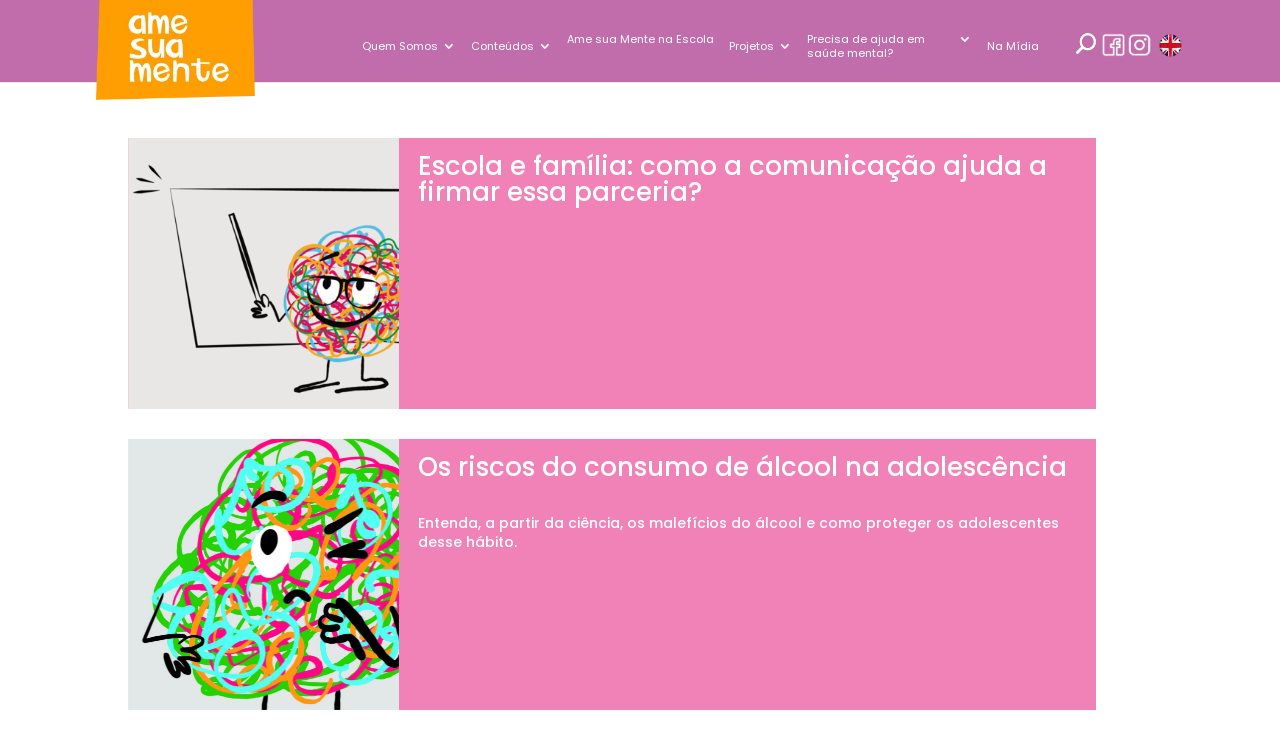

--- FILE ---
content_type: text/html; charset=UTF-8
request_url: https://www.amesuamente.org.br/conteudo/audiobooks/educadores-escolas-audiobooks/
body_size: 63415
content:
<!DOCTYPE html><html lang="pt-BR"><head><script data-no-optimize="1">var litespeed_docref=sessionStorage.getItem("litespeed_docref");litespeed_docref&&(Object.defineProperty(document,"referrer",{get:function(){return litespeed_docref}}),sessionStorage.removeItem("litespeed_docref"));</script> <link rel="alternate" href="https://www.amesuamente.org.br/audiobooks/escola-e-familia-comunicacao/" hreflang="pt-BR" /><meta charset="UTF-8" /><meta http-equiv="X-UA-Compatible" content="IE=edge"><link rel="pingback" href="https://www.amesuamente.org.br/xmlrpc.php" /><link rel="preconnect" href="https://fonts.gstatic.com" crossorigin /><meta name='robots' content='index, follow, max-image-preview:large, max-snippet:-1, max-video-preview:-1' /><style>img:is([sizes="auto" i], [sizes^="auto," i]) { contain-intrinsic-size: 3000px 1500px }</style><title>Arquivo de A Educadores/Escolas - Ame Sua Mente</title><meta name="description" content="Audiobooks - A Educadores/Escolas" /><link rel="canonical" href="https://www.amesuamente.org.br/conteudo/audiobooks/educadores-escolas-audiobooks/" /><link rel="next" href="https://www.amesuamente.org.br/conteudo/audiobooks/educadores-escolas-audiobooks/page/2/" /><meta property="og:locale" content="pt_BR" /><meta property="og:type" content="article" /><meta property="og:title" content="Arquivo de A Educadores/Escolas - Ame Sua Mente" /><meta property="og:description" content="Audiobooks - A Educadores/Escolas" /><meta property="og:url" content="https://www.amesuamente.org.br/conteudo/audiobooks/educadores-escolas-audiobooks/" /><meta property="og:site_name" content="Ame Sua Mente" /><meta name="twitter:card" content="summary_large_image" /> <script type="application/ld+json" class="yoast-schema-graph">{"@context":"https://schema.org","@graph":[{"@type":"CollectionPage","@id":"https://www.amesuamente.org.br/conteudo/audiobooks/educadores-escolas-audiobooks/","url":"https://www.amesuamente.org.br/conteudo/audiobooks/educadores-escolas-audiobooks/","name":"Arquivo de A Educadores/Escolas - Ame Sua Mente","isPartOf":{"@id":"https://www.amesuamente.org.br/#website"},"primaryImageOfPage":{"@id":"https://www.amesuamente.org.br/conteudo/audiobooks/educadores-escolas-audiobooks/#primaryimage"},"image":{"@id":"https://www.amesuamente.org.br/conteudo/audiobooks/educadores-escolas-audiobooks/#primaryimage"},"thumbnailUrl":"https://www.amesuamente.org.br/wp-content/uploads/2024/06/capa_escolaefamilia-1-1.png","description":"Audiobooks - A Educadores/Escolas","breadcrumb":{"@id":"https://www.amesuamente.org.br/conteudo/audiobooks/educadores-escolas-audiobooks/#breadcrumb"},"inLanguage":"pt-BR"},{"@type":"ImageObject","inLanguage":"pt-BR","@id":"https://www.amesuamente.org.br/conteudo/audiobooks/educadores-escolas-audiobooks/#primaryimage","url":"https://www.amesuamente.org.br/wp-content/uploads/2024/06/capa_escolaefamilia-1-1.png","contentUrl":"https://www.amesuamente.org.br/wp-content/uploads/2024/06/capa_escolaefamilia-1-1.png","width":368,"height":368},{"@type":"BreadcrumbList","@id":"https://www.amesuamente.org.br/conteudo/audiobooks/educadores-escolas-audiobooks/#breadcrumb","itemListElement":[{"@type":"ListItem","position":1,"name":"Início","item":"https://www.amesuamente.org.br/"},{"@type":"ListItem","position":2,"name":"AudioBooks","item":"https://www.amesuamente.org.br/conteudo/audiobooks/"},{"@type":"ListItem","position":3,"name":"A Educadores/Escolas"}]},{"@type":"WebSite","@id":"https://www.amesuamente.org.br/#website","url":"https://www.amesuamente.org.br/","name":"Ame Sua Mente","description":"A mente é sua lente para o mundo","publisher":{"@id":"https://www.amesuamente.org.br/#organization"},"potentialAction":[{"@type":"SearchAction","target":{"@type":"EntryPoint","urlTemplate":"https://www.amesuamente.org.br/?s={search_term_string}"},"query-input":{"@type":"PropertyValueSpecification","valueRequired":true,"valueName":"search_term_string"}}],"inLanguage":"pt-BR"},{"@type":"Organization","@id":"https://www.amesuamente.org.br/#organization","name":"Ame Sua Mente","url":"https://www.amesuamente.org.br/","logo":{"@type":"ImageObject","inLanguage":"pt-BR","@id":"https://www.amesuamente.org.br/#/schema/logo/image/","url":"https://www.amesuamente.org.br/wp-content/uploads/2023/03/logo_l.png","contentUrl":"https://www.amesuamente.org.br/wp-content/uploads/2023/03/logo_l.png","width":216,"height":144,"caption":"Ame Sua Mente"},"image":{"@id":"https://www.amesuamente.org.br/#/schema/logo/image/"},"sameAs":["https://web.facebook.com/amesuamenteinstituto","https://www.instagram.com/ame_sua_mente/","https://br.linkedin.com/company/institutoasm","https://www.youtube.com/@institutoamesuamente"]}]}</script> <link rel="alternate" type="application/rss+xml" title="Feed para Ame Sua Mente &raquo;" href="https://www.amesuamente.org.br/feed/" /><link rel="alternate" type="application/rss+xml" title="Feed de categoria para Ame Sua Mente &raquo; A Educadores/Escolas" href="https://www.amesuamente.org.br/conteudo/audiobooks/educadores-escolas-audiobooks/feed/" /><link rel="alternate" type="application/rss+xml" title="Feed de Ame Sua Mente &raquo; Story" href="https://www.amesuamente.org.br/web-stories/feed/"><meta content="Divi Child Theme v.1.0.0" name="generator"/><style id="litespeed-ccss">body:after{content:url(/wp-content/plugins/instagram-feed/img/sbi-sprite.png);display:none}ul{box-sizing:border-box}.entry-content{counter-reset:footnotes}:root{--wp--preset--font-size--normal:16px;--wp--preset--font-size--huge:42px}html :where(img[class*=wp-image-]){height:auto;max-width:100%}:root{--wp-admin-theme-color:#3858e9;--wp-admin-theme-color--rgb:56,88,233;--wp-admin-theme-color-darker-10:#2145e6;--wp-admin-theme-color-darker-10--rgb:33,69,230;--wp-admin-theme-color-darker-20:#183ad6;--wp-admin-theme-color-darker-20--rgb:24,58,214;--wp-admin-border-width-focus:2px}:root{--wp-admin-theme-color:#007cba;--wp-admin-theme-color--rgb:0,124,186;--wp-admin-theme-color-darker-10:#006ba1;--wp-admin-theme-color-darker-10--rgb:0,107,161;--wp-admin-theme-color-darker-20:#005a87;--wp-admin-theme-color-darker-20--rgb:0,90,135;--wp-admin-border-width-focus:2px;--wp-block-synced-color:#7a00df;--wp-block-synced-color--rgb:122,0,223;--wp-bound-block-color:var(--wp-block-synced-color)}:root{--wp-admin-theme-color:#007cba;--wp-admin-theme-color--rgb:0,124,186;--wp-admin-theme-color-darker-10:#006ba1;--wp-admin-theme-color-darker-10--rgb:0,107,161;--wp-admin-theme-color-darker-20:#005a87;--wp-admin-theme-color-darker-20--rgb:0,90,135;--wp-admin-border-width-focus:2px;--wp-block-synced-color:#7a00df;--wp-block-synced-color--rgb:122,0,223;--wp-bound-block-color:var(--wp-block-synced-color)}:root{--wp--preset--aspect-ratio--square:1;--wp--preset--aspect-ratio--4-3:4/3;--wp--preset--aspect-ratio--3-4:3/4;--wp--preset--aspect-ratio--3-2:3/2;--wp--preset--aspect-ratio--2-3:2/3;--wp--preset--aspect-ratio--16-9:16/9;--wp--preset--aspect-ratio--9-16:9/16;--wp--preset--color--black:#000000;--wp--preset--color--cyan-bluish-gray:#abb8c3;--wp--preset--color--white:#ffffff;--wp--preset--color--pale-pink:#f78da7;--wp--preset--color--vivid-red:#cf2e2e;--wp--preset--color--luminous-vivid-orange:#ff6900;--wp--preset--color--luminous-vivid-amber:#fcb900;--wp--preset--color--light-green-cyan:#7bdcb5;--wp--preset--color--vivid-green-cyan:#00d084;--wp--preset--color--pale-cyan-blue:#8ed1fc;--wp--preset--color--vivid-cyan-blue:#0693e3;--wp--preset--color--vivid-purple:#9b51e0;--wp--preset--gradient--vivid-cyan-blue-to-vivid-purple:linear-gradient(135deg,rgba(6,147,227,1) 0%,rgb(155,81,224) 100%);--wp--preset--gradient--light-green-cyan-to-vivid-green-cyan:linear-gradient(135deg,rgb(122,220,180) 0%,rgb(0,208,130) 100%);--wp--preset--gradient--luminous-vivid-amber-to-luminous-vivid-orange:linear-gradient(135deg,rgba(252,185,0,1) 0%,rgba(255,105,0,1) 100%);--wp--preset--gradient--luminous-vivid-orange-to-vivid-red:linear-gradient(135deg,rgba(255,105,0,1) 0%,rgb(207,46,46) 100%);--wp--preset--gradient--very-light-gray-to-cyan-bluish-gray:linear-gradient(135deg,rgb(238,238,238) 0%,rgb(169,184,195) 100%);--wp--preset--gradient--cool-to-warm-spectrum:linear-gradient(135deg,rgb(74,234,220) 0%,rgb(151,120,209) 20%,rgb(207,42,186) 40%,rgb(238,44,130) 60%,rgb(251,105,98) 80%,rgb(254,248,76) 100%);--wp--preset--gradient--blush-light-purple:linear-gradient(135deg,rgb(255,206,236) 0%,rgb(152,150,240) 100%);--wp--preset--gradient--blush-bordeaux:linear-gradient(135deg,rgb(254,205,165) 0%,rgb(254,45,45) 50%,rgb(107,0,62) 100%);--wp--preset--gradient--luminous-dusk:linear-gradient(135deg,rgb(255,203,112) 0%,rgb(199,81,192) 50%,rgb(65,88,208) 100%);--wp--preset--gradient--pale-ocean:linear-gradient(135deg,rgb(255,245,203) 0%,rgb(182,227,212) 50%,rgb(51,167,181) 100%);--wp--preset--gradient--electric-grass:linear-gradient(135deg,rgb(202,248,128) 0%,rgb(113,206,126) 100%);--wp--preset--gradient--midnight:linear-gradient(135deg,rgb(2,3,129) 0%,rgb(40,116,252) 100%);--wp--preset--font-size--small:13px;--wp--preset--font-size--medium:20px;--wp--preset--font-size--large:36px;--wp--preset--font-size--x-large:42px;--wp--preset--spacing--20:0.44rem;--wp--preset--spacing--30:0.67rem;--wp--preset--spacing--40:1rem;--wp--preset--spacing--50:1.5rem;--wp--preset--spacing--60:2.25rem;--wp--preset--spacing--70:3.38rem;--wp--preset--spacing--80:5.06rem;--wp--preset--shadow--natural:6px 6px 9px rgba(0, 0, 0, 0.2);--wp--preset--shadow--deep:12px 12px 50px rgba(0, 0, 0, 0.4);--wp--preset--shadow--sharp:6px 6px 0px rgba(0, 0, 0, 0.2);--wp--preset--shadow--outlined:6px 6px 0px -3px rgba(255, 255, 255, 1), 6px 6px rgba(0, 0, 0, 1);--wp--preset--shadow--crisp:6px 6px 0px rgba(0, 0, 0, 1)}:root{--wp--style--global--content-size:823px;--wp--style--global--wide-size:1080px}:where(body){margin:0}body{padding-top:0;padding-right:0;padding-bottom:0;padding-left:0}a:where(:not(.wp-element-button)){text-decoration:underline}.wpcf7 .hidden-fields-container{display:none}.wpcf7 form .wpcf7-response-output{margin:2em .5em 1em;padding:.2em 1em;border:2px solid #00a0d2}.wpcf7 form.init .wpcf7-response-output{display:none}#cookie-law-info-bar{font-size:15px;margin:0 auto;padding:12px 10px;position:absolute;text-align:center;box-sizing:border-box;width:100%;z-index:9999;display:none;left:0;font-weight:300;box-shadow:0-1px 10px 0 rgb(172 171 171/.3)}#cookie-law-info-again{font-size:10pt;margin:0;padding:5px 10px;text-align:center;z-index:9999;box-shadow:#161616 2px 2px 5px 2px}#cookie-law-info-bar span{vertical-align:middle}.cli-plugin-button,.cli-plugin-button:visited{display:inline-block;padding:9px 12px;color:#fff;text-decoration:none;position:relative;margin-left:5px;text-decoration:none}.cli-plugin-button,.cli-plugin-button:visited,.medium.cli-plugin-button,.medium.cli-plugin-button:visited{font-size:13px;font-weight:400;line-height:1}.cli-plugin-button{margin-top:5px}.cli-bar-popup{-moz-background-clip:padding;-webkit-background-clip:padding;background-clip:padding-box;-webkit-border-radius:30px;-moz-border-radius:30px;border-radius:30px;padding:20px}.cli-container-fluid{padding-right:15px;padding-left:15px;margin-right:auto;margin-left:auto}.cli-row{display:-ms-flexbox;display:flex;-ms-flex-wrap:wrap;flex-wrap:wrap;margin-right:-15px;margin-left:-15px}.cli-align-items-stretch{-ms-flex-align:stretch!important;align-items:stretch!important}.cli-px-0{padding-left:0;padding-right:0}.cli-btn{font-size:14px;display:inline-block;font-weight:400;text-align:center;white-space:nowrap;vertical-align:middle;border:1px solid #fff0;padding:.5rem 1.25rem;line-height:1;border-radius:.25rem}.cli-modal-backdrop{position:fixed;top:0;right:0;bottom:0;left:0;z-index:1040;background-color:#000;display:none}.cli-modal-backdrop.cli-fade{opacity:0}.cli-modal a{text-decoration:none}.cli-modal .cli-modal-dialog{position:relative;width:auto;margin:.5rem;font-family:-apple-system,BlinkMacSystemFont,"Segoe UI",Roboto,"Helvetica Neue",Arial,sans-serif,"Apple Color Emoji","Segoe UI Emoji","Segoe UI Symbol";font-size:1rem;font-weight:400;line-height:1.5;color:#212529;text-align:left;display:-ms-flexbox;display:flex;-ms-flex-align:center;align-items:center;min-height:calc(100% - (.5rem*2))}@media (min-width:576px){.cli-modal .cli-modal-dialog{max-width:500px;margin:1.75rem auto;min-height:calc(100% - (1.75rem*2))}}@media (min-width:992px){.cli-modal .cli-modal-dialog{max-width:900px}}.cli-modal-content{position:relative;display:-ms-flexbox;display:flex;-ms-flex-direction:column;flex-direction:column;width:100%;background-color:#fff;background-clip:padding-box;border-radius:.3rem;outline:0}.cli-modal .cli-modal-close{position:absolute;right:10px;top:10px;z-index:1;padding:0;background-color:transparent!important;border:0;-webkit-appearance:none;font-size:1.5rem;font-weight:700;line-height:1;color:#000;text-shadow:0 1px 0#fff}.cli-switch{display:inline-block;position:relative;min-height:1px;padding-left:70px;font-size:14px}.cli-switch input[type="checkbox"]{display:none}.cli-switch .cli-slider{background-color:#e3e1e8;height:24px;width:50px;bottom:0;left:0;position:absolute;right:0;top:0}.cli-switch .cli-slider:before{background-color:#fff;bottom:2px;content:"";height:20px;left:2px;position:absolute;width:20px}.cli-switch .cli-slider{border-radius:34px}.cli-switch .cli-slider:before{border-radius:50%}.cli-tab-content{background:#fff}.cli-tab-content{width:100%;padding:30px}@media (max-width:767px){.cli-tab-content{padding:30px 10px}}.cli-container-fluid{padding-right:15px;padding-left:15px;margin-right:auto;margin-left:auto}.cli-row{display:-ms-flexbox;display:flex;-ms-flex-wrap:wrap;flex-wrap:wrap;margin-right:-15px;margin-left:-15px}.cli-align-items-stretch{-ms-flex-align:stretch!important;align-items:stretch!important}.cli-px-0{padding-left:0;padding-right:0}.cli-btn{font-size:14px;display:inline-block;font-weight:400;text-align:center;white-space:nowrap;vertical-align:middle;border:1px solid #fff0;padding:.5rem 1.25rem;line-height:1;border-radius:.25rem}.cli-modal-backdrop{position:fixed;top:0;right:0;bottom:0;left:0;z-index:1040;background-color:#000;-webkit-transform:scale(0);transform:scale(0)}.cli-modal-backdrop.cli-fade{opacity:0}.cli-modal{position:fixed;top:0;right:0;bottom:0;left:0;z-index:99999;transform:scale(0);overflow:hidden;outline:0;display:none}.cli-modal a{text-decoration:none}.cli-modal .cli-modal-dialog{position:relative;width:auto;margin:.5rem;font-family:inherit;font-size:1rem;font-weight:400;line-height:1.5;color:#212529;text-align:left;display:-ms-flexbox;display:flex;-ms-flex-align:center;align-items:center;min-height:calc(100% - (.5rem*2))}@media (min-width:576px){.cli-modal .cli-modal-dialog{max-width:500px;margin:1.75rem auto;min-height:calc(100% - (1.75rem*2))}}.cli-modal-content{position:relative;display:-ms-flexbox;display:flex;-ms-flex-direction:column;flex-direction:column;width:100%;background-color:#fff;background-clip:padding-box;border-radius:.2rem;box-sizing:border-box;outline:0}.cli-switch{display:inline-block;position:relative;min-height:1px;padding-left:38px;font-size:14px}.cli-switch input[type="checkbox"]{display:none}.cli-switch .cli-slider{background-color:#e3e1e8;height:20px;width:38px;bottom:0;left:0;position:absolute;right:0;top:0}.cli-switch .cli-slider:before{background-color:#fff;bottom:2px;content:"";height:15px;left:3px;position:absolute;width:15px}.cli-switch .cli-slider{border-radius:34px;font-size:0}.cli-switch .cli-slider:before{border-radius:50%}.cli-tab-content{background:#fff}.cli-tab-content{width:100%;padding:5px 30px 5px 5px;box-sizing:border-box}@media (max-width:767px){.cli-tab-content{padding:30px 10px}}.cli-tab-footer .cli-btn{background-color:#00acad;padding:10px 15px;text-decoration:none}.cli-tab-footer .wt-cli-privacy-accept-btn{background-color:#61a229;color:#fff;border-radius:0}.cli-tab-footer{width:100%;text-align:right;padding:20px 0}.cli-col-12{width:100%}.cli-tab-header{display:flex;justify-content:space-between}.cli-tab-header a:before{width:10px;height:2px;left:0;top:calc(50% - 1px)}.cli-tab-header a:after{width:2px;height:10px;left:4px;top:calc(50% - 5px);-webkit-transform:none;transform:none}.cli-tab-header a:before{width:7px;height:7px;border-right:1px solid #4a6e78;border-bottom:1px solid #4a6e78;content:" ";transform:rotate(-45deg);margin-right:10px}.cli-tab-header a.cli-nav-link{position:relative;display:flex;align-items:center;font-size:14px;color:#000;text-transform:capitalize}.cli-tab-header{border-radius:5px;padding:12px 15px;background-color:#f2f2f2}.cli-modal .cli-modal-close{position:absolute;right:0;top:0;z-index:1;-webkit-appearance:none;width:40px;height:40px;padding:0;border-radius:50%;padding:10px;background:#fff0;border:none;min-width:40px}.cli-tab-container h4{font-family:inherit;font-size:16px;margin-bottom:15px;margin:10px 0}#cliSettingsPopup .cli-tab-section-container{padding-top:12px}.cli-privacy-content-text{font-size:14px;line-height:1.4;margin-top:0;padding:0;color:#000}.cli-tab-content{display:none}.cli-tab-section .cli-tab-content{padding:10px 20px 5px 20px}.cli-tab-section{margin-top:5px}@media (min-width:992px){.cli-modal .cli-modal-dialog{max-width:645px}}.cli-switch .cli-slider:after{content:attr(data-cli-disable);position:absolute;right:50px;color:#000;font-size:12px;text-align:right;min-width:80px}.cli-privacy-overview:not(.cli-collapsed) .cli-privacy-content{max-height:60px;overflow:hidden}a.cli-privacy-readmore{font-size:12px;margin-top:12px;display:inline-block;padding-bottom:0;color:#000;text-decoration:underline}.cli-modal-footer{position:relative}a.cli-privacy-readmore:before{content:attr(data-readmore-text)}.cli-modal-close svg{fill:#000}span.cli-necessary-caption{color:#000;font-size:12px}.cli-tab-container .cli-row{max-height:500px;overflow-y:auto}.cli-tab-section .cookielawinfo-row-cat-table td,.cli-tab-section .cookielawinfo-row-cat-table th{font-size:12px}.wt-cli-sr-only{display:none;font-size:16px}.cli-bar-container{float:none;margin:0 auto;display:-webkit-box;display:-moz-box;display:-ms-flexbox;display:-webkit-flex;display:flex;justify-content:space-between;-webkit-box-align:center;-moz-box-align:center;-ms-flex-align:center;-webkit-align-items:center;align-items:center}.cli-bar-btn_container{margin-left:20px;display:-webkit-box;display:-moz-box;display:-ms-flexbox;display:-webkit-flex;display:flex;-webkit-box-align:center;-moz-box-align:center;-ms-flex-align:center;-webkit-align-items:center;align-items:center;flex-wrap:nowrap}.cli-bar-btn_container a{white-space:nowrap}.cli-style-v2{font-size:11pt;line-height:18px;font-weight:400}.cli-style-v2 .cli-bar-message{width:70%;text-align:left}.cli-style-v2 .cli-bar-btn_container .cli_action_button,.cli-style-v2 .cli-bar-btn_container .cli_settings_button{margin-left:5px}.cli-style-v2 .cli-bar-btn_container .cli-plugin-button{margin-top:5px;margin-bottom:5px}.wt-cli-necessary-checkbox{display:none!important}@media (max-width:985px){.cli-style-v2 .cli-bar-message{width:100%}.cli-style-v2.cli-bar-container{justify-content:left;flex-wrap:wrap}.cli-style-v2 .cli-bar-btn_container{margin-left:0;margin-top:10px}}.wt-cli-privacy-overview-actions{padding-bottom:0}@media only screen and (max-width:479px) and (min-width:320px){.cli-style-v2 .cli-bar-btn_container{flex-wrap:wrap}}.wt-cli-cookie-description{font-size:14px;line-height:1.4;margin-top:0;padding:0;color:#000}button::-moz-focus-inner{padding:0;border:0}.pum-container,.pum-content,.pum-content+.pum-close,.pum-overlay{background:none;border:none;bottom:auto;clear:none;float:none;font-family:inherit;font-size:medium;font-style:normal;font-weight:400;height:auto;left:auto;letter-spacing:normal;line-height:normal;max-height:none;max-width:none;min-height:0;min-width:0;overflow:visible;position:static;right:auto;text-align:left;text-decoration:none;text-indent:0;text-transform:none;top:auto;visibility:visible;white-space:normal;width:auto;z-index:auto}.pum-content{position:relative;z-index:1}.pum-overlay{bottom:0;display:none;height:100%;left:0;overflow:auto;overflow:initial;position:fixed;right:0;top:0;width:100%;z-index:1999999999}.pum-overlay,.pum-overlay *,.pum-overlay :after,.pum-overlay :before,.pum-overlay:after,.pum-overlay:before{box-sizing:border-box}.pum-container{margin-bottom:3em;position:absolute;top:100px;z-index:1999999999}.pum-container.pum-responsive{height:auto;left:50%;margin-left:-47.5%;overflow:visible;width:95%}.pum-container.pum-responsive img{height:auto;max-width:100%}@media only screen and (min-width:1024px){.pum-container.pum-responsive.pum-responsive-small{margin-left:-20%;width:40%}.pum-container.pum-responsive.pum-responsive-medium{margin-left:-30%;width:60%}.pum-container.pum-responsive.pum-responsive-normal{margin-left:-30%;width:70%}}.pum-container .pum-content>:first-child{margin-top:0}.pum-container .pum-content>:last-child{margin-bottom:0}.pum-container .pum-content+.pum-close{background-color:#0000;line-height:1;min-width:1em;position:absolute;text-align:center;text-decoration:none;z-index:2}.pum-theme-1154,.pum-theme-enterprise-blue{background-color:rgb(0 0 0/.7)}.pum-theme-1154 .pum-container,.pum-theme-enterprise-blue .pum-container{padding:28px;border-radius:0;border:1px none #000;box-shadow:0 10px 25px 4px rgb(2 2 2/.5);background-color:rgb(255 255 255/1)}.pum-theme-1154 .pum-content,.pum-theme-enterprise-blue .pum-content{color:#333;font-family:Poppins;font-weight:400}.pum-theme-1154 .pum-content+.pum-close,.pum-theme-enterprise-blue .pum-content+.pum-close{position:absolute;height:35px;width:80px;left:auto;right:8px;bottom:auto;top:8px;padding:4px;color:#fff;font-family:Poppins;font-weight:600;font-size:16px;line-height:20px;border:1px none #fff;border-radius:0;box-shadow:0 0 0 0 rgb(2 2 2/.23);text-shadow:0 0 0 rgb(0 0 0/.23);background-color:rgb(255 158 0/1)}.pum-theme-1152,.pum-theme-default-theme{background-color:rgb(0 0 0/.55)}.pum-theme-1152 .pum-container,.pum-theme-default-theme .pum-container{padding:25px;border-radius:0;border:1px none #000;box-shadow:1px 1px 3px 0 rgb(2 2 2/.23);background-color:rgb(194 109 171/1)}.pum-theme-1152 .pum-content,.pum-theme-default-theme .pum-content{color:#fff;font-family:Poppins;font-weight:500}.pum-theme-1152 .pum-content+.pum-close,.pum-theme-default-theme .pum-content+.pum-close{position:absolute;height:35px;width:80px;left:auto;right:-10px;bottom:auto;top:-10px;padding:0;color:#fff;font-family:Poppins;font-weight:800;font-size:14px;line-height:36px;border:1px none #fff;border-radius:0;box-shadow:1px 1px 3px 0 rgb(2 2 2/.23);text-shadow:0 0 0 rgb(0 0 0/.23);background-color:rgb(255 158 0/1)}.pum-theme-1153,.pum-theme-lightbox{background-color:rgb(0 0 0/.4)}.pum-theme-1153 .pum-container,.pum-theme-lightbox .pum-container{padding:0;border-radius:0;border:0 solid #000;box-shadow:0 0 0 0 rgb(2 2 2/1)}.pum-theme-1153 .pum-content,.pum-theme-lightbox .pum-content{color:#000;font-family:inherit;font-weight:100}.pum-theme-1153 .pum-content+.pum-close,.pum-theme-lightbox .pum-content+.pum-close{position:absolute;height:35px;width:80px;left:auto;right:-13px;bottom:auto;top:-13px;padding:0;color:#fff;font-family:Poppins;font-weight:600;font-size:18px;line-height:24px;border:2px solid #ff9e00;border-radius:26px;box-shadow:0 0 0 1px rgb(255 158 0/1);text-shadow:0 0 0 rgb(0 0 0/.23);background-color:rgb(255 158 0/1)}#pum-13502{z-index:1999999999}#pum-12494{z-index:1999999999}#pum-12492{z-index:1999999999}#pum-2549{z-index:1999999999}#pum-2575{z-index:1999999999}#pum-2577{z-index:1999999999}#pum-2583{z-index:1999999999}#pum-2585{z-index:1999999999}#pum-11808{z-index:1999999999}#pum-11438{z-index:1999999999}#pum-11430{z-index:1999999999}#pum-11429{z-index:1999999999}#pum-9100{z-index:1999999999}#pum-2574{z-index:1999999999}#pum-10866{z-index:1999999999}#pum-1175{z-index:1999999999}#pum-1547{z-index:1999999999}#pum-2468{z-index:1999999999}#pum-2488{z-index:1999999999}#pum-2553{z-index:1999999999}#pum-2556{z-index:1999999999}#pum-2572{z-index:1999999999}#pum-2573{z-index:1999999999}#pum-2576{z-index:1999999999}#pum-2578{z-index:1999999999}#pum-2579{z-index:1999999999}#pum-2580{z-index:1999999999}#pum-2581{z-index:1999999999}#pum-2582{z-index:1999999999}#pum-2584{z-index:1999999999}#pum-2586{z-index:1999999999}#pum-2666{z-index:1999999999}#pum-2667{z-index:1999999999}#pum-2823{z-index:1999999999}#pum-3809{z-index:1999999999}#pum-4874{z-index:1999999999}#pum-5175{z-index:1999999999}#pum-5176{z-index:1999999999}#pum-6596{z-index:1999999999}#pum-6796{z-index:1999999999}#pum-7359{z-index:1999999999}a,body,div,em,fieldset,form,h1,h2,h4,html,img,label,li,p,span,strong,u,ul{margin:0;padding:0;border:0;outline:0;font-size:100%;-ms-text-size-adjust:100%;-webkit-text-size-adjust:100%;vertical-align:baseline;background:#fff0}body{line-height:1}ul{list-style:none}:focus{outline:0}table{border-collapse:collapse;border-spacing:0}article,footer,header,nav{display:block}body{font-family:Open Sans,Arial,sans-serif;font-size:14px;color:#666;background-color:#fff;line-height:1.7em;font-weight:500;-webkit-font-smoothing:antialiased;-moz-osx-font-smoothing:grayscale}body.et_cover_background{background-size:cover!important;background-position:top!important;background-repeat:no-repeat!important;background-attachment:fixed}a{color:#2ea3f2}a{text-decoration:none}p{padding-bottom:1em}p:not(.has-background):last-of-type{padding-bottom:0}strong{font-weight:700}em{font-style:italic}h1,h2,h4{color:#333;padding-bottom:10px;line-height:1em;font-weight:500}h1{font-size:30px}h2{font-size:26px}h4{font-size:18px}input{-webkit-appearance:none}input[type=checkbox]{-webkit-appearance:checkbox}input[type=text]{background-color:#fff;border:1px solid #bbb;padding:2px;color:#4e4e4e}input[type=text]{margin:0}button,input{font-family:inherit}img{max-width:100%;height:auto}.et-search-form{border-color:#2ea3f2}#main-content{background-color:#fff}.container{width:80%;max-width:1080px;margin:auto}body:not(.et-tb) #main-content .container,body:not(.et-tb-has-header) #main-content .container{padding-top:58px}.et_full_width_page #main-content .container:before{display:none}.single .post{padding-bottom:25px}.alignright{float:right}img.alignright{display:inline;float:right;margin-left:15px}@media (min-width:981px){#left-area{width:79.125%;padding-bottom:23px}#main-content .container:before{content:"";position:absolute;top:0;height:100%;width:1px;background-color:#e2e2e2}.et_full_width_page #left-area{float:none;width:100%!important}.et_full_width_page #left-area{padding-bottom:0}}@media (max-width:980px){#page-container{padding-top:80px}#left-area{width:100%!important}#main-content .container:before{display:none!important}}.single .et_pb_post{margin-bottom:27px}.et_pb_scroll_top.et-pb-icon{text-align:center;background:rgb(0 0 0/.4);text-decoration:none;position:fixed;z-index:99999;bottom:125px;right:0;-webkit-border-top-left-radius:5px;-webkit-border-bottom-left-radius:5px;-moz-border-radius-topleft:5px;-moz-border-radius-bottomleft:5px;border-top-left-radius:5px;border-bottom-left-radius:5px;display:none;font-size:30px;padding:5px;color:#fff}.et_pb_scroll_top:before{content:"2"}#top-menu li{word-wrap:break-word}.nav li ul{border-color:#2ea3f2}.mobile_menu_bar:after,.mobile_menu_bar:before{color:#2ea3f2}.container{text-align:left;position:relative}.et_fixed_nav.et_show_nav #page-container{padding-top:80px}.et_fixed_nav #main-header{position:fixed}.et_header_style_left #et-top-navigation{padding-top:33px}.et_header_style_left #et-top-navigation nav>ul>li>a{padding-bottom:33px}.et_header_style_left .logo_container{position:absolute;height:100%;width:100%}.et_header_style_left #et-top-navigation .mobile_menu_bar{padding-bottom:24px}#logo{width:auto;margin-bottom:0;max-height:54%;display:inline-block;float:none;vertical-align:middle;-webkit-transform:translateZ(0)}span.logo_helper{display:inline-block;height:100%;vertical-align:middle;width:0}#top-menu,#top-menu-nav{line-height:0}#et-top-navigation{font-weight:600}#top-menu,nav#top-menu-nav{float:left}#top-menu li{display:inline-block;font-size:14px;padding-right:22px}#top-menu>li:last-child{padding-right:0}#top-menu a{color:rgb(0 0 0/.6);text-decoration:none;display:block;position:relative}#et_search_icon:before{content:"U";font-size:17px;left:0;position:absolute;top:-3px}#et_top_search{float:right;margin:3px 0 0 22px;position:relative;display:block;width:18px}.et-search-form{top:0;bottom:0;right:0;position:absolute;z-index:1000;width:100%}.et-search-form input{width:90%;border:none;color:#333;position:absolute;top:0;bottom:0;right:30px;margin:auto;background:#fff0}.et-search-form .et-search-field::-ms-clear{width:0;height:0;display:none}.et_search_form_container{-webkit-animation:none;animation:none;-o-animation:none}.container.et_search_form_container{position:relative;opacity:0;height:1px}span.et_close_search_field{display:block;width:30px;height:30px;z-index:99999;position:absolute;right:0;top:0;bottom:0;margin:auto}span.et_close_search_field:after{font-family:ETmodules;content:"M";speak:none;font-weight:400;-webkit-font-feature-settings:normal;font-feature-settings:normal;font-variant:normal;text-transform:none;line-height:1;-webkit-font-smoothing:antialiased;font-size:32px;display:inline-block;-webkit-box-sizing:border-box;box-sizing:border-box}.container.et_menu_container{z-index:99}.et_search_outer{width:100%;overflow:hidden;position:absolute;top:0}form.et-search-form{background:transparent!important}input[type=search]::-webkit-search-cancel-button{-webkit-appearance:none}#et-top-navigation{float:right}#top-menu li li{padding:0 20px;margin:0}#top-menu li li a{padding:6px 20px;width:200px}#top-menu .menu-item-has-children>a:first-child:after{font-family:ETmodules;content:"3";font-size:16px;position:absolute;right:0;top:0;font-weight:800}#top-menu .menu-item-has-children>a:first-child{padding-right:20px}#et_mobile_nav_menu{float:right;display:none}.mobile_menu_bar:before{content:"a";font-size:32px;left:0;position:relative;top:0}@media (max-width:980px){.et_fixed_nav.et_show_nav #page-container{padding-top:80px}#top-menu{display:none}#et-top-navigation{margin-right:0}.et_fixed_nav #main-header{position:absolute}.et_header_style_left #et-top-navigation{padding-top:24px;display:block}.et_header_style_left #logo{max-width:50%}#et_top_search{margin:0 35px 0 0;float:left}#et_search_icon:before{top:7px}.et_header_style_left .et-search-form{width:50%!important;max-width:50%!important}#et_mobile_nav_menu{display:block}}@media (max-width:767px){#et-top-navigation{margin-right:0}}@media (max-width:479px){#et-top-navigation{margin-right:0}}#main-footer{background-color:#222}#footer-bottom{background-color:#1f1f1f;background-color:rgb(0 0 0/.32);padding:15px 0 5px}*{-webkit-box-sizing:border-box;box-sizing:border-box}#et_search_icon:before,.et_pb_button:after,.mobile_menu_bar:before{font-family:ETmodules!important;speak:none;font-style:normal;font-weight:400;-webkit-font-feature-settings:normal;font-feature-settings:normal;font-variant:normal;text-transform:none;line-height:1;-webkit-font-smoothing:antialiased;-moz-osx-font-smoothing:grayscale;text-shadow:0 0;direction:ltr}.et-pb-icon,.et_pb_custom_button_icon.et_pb_button:after{content:attr(data-icon)}.et-pb-icon{font-family:ETmodules;speak:none;font-weight:400;-webkit-font-feature-settings:normal;font-feature-settings:normal;font-variant:normal;text-transform:none;line-height:1;-webkit-font-smoothing:antialiased;font-size:96px;font-style:normal;display:inline-block;-webkit-box-sizing:border-box;box-sizing:border-box;direction:ltr}.et_pb_button{font-size:20px;font-weight:500;padding:.3em 1em;line-height:1.7em!important;background-color:#fff0;background-size:cover;background-position:50%;background-repeat:no-repeat;border:2px solid;border-radius:3px}.et_pb_button{position:relative}.et_pb_button:after,.et_pb_button:before{font-size:32px;line-height:1em;content:"5";opacity:0;position:absolute;margin-left:-1em;text-transform:none;-webkit-font-feature-settings:"kern"off;font-feature-settings:"kern"off;font-variant:none;font-style:normal;font-weight:400;text-shadow:none}.et_pb_button:before{display:none}.et_pb_module.et_pb_text_align_left{text-align:left}.clearfix:after{visibility:hidden;display:block;font-size:0;content:" ";clear:both;height:0}.et_pb_css_mix_blend_mode_passthrough{mix-blend-mode:unset!important}.et_pb_module,.et_pb_with_background{position:relative;background-size:cover;background-position:50%;background-repeat:no-repeat}.et_pb_module{-webkit-animation-timing-function:linear;animation-timing-function:linear;-webkit-animation-duration:.2s;animation-duration:.2s}@media (min-width:981px){.et_pb_section div.et_pb_row .et_pb_column .et_pb_module:last-child{margin-bottom:0}}@media (max-width:980px){.et_pb_column .et_pb_module{margin-bottom:30px}.et_pb_row .et_pb_column .et_pb_module:last-child{margin-bottom:0}}.et_pb_section{position:relative;background-color:#fff;background-position:50%;background-size:100%;background-size:cover}@media (min-width:981px){.et_pb_section{padding:4%0}}@media (max-width:980px){.et_pb_section{padding:50px 0}}.et_pb_row{width:80%;max-width:1080px;margin:auto;position:relative}.et_pb_row:after{content:"";display:block;clear:both;visibility:hidden;line-height:0;height:0;width:0}.et_pb_column{float:left;background-size:cover;background-position:50%;position:relative;z-index:2;min-height:1px}.et_pb_column.et_pb_column_empty{min-height:1px}.et_pb_row .et_pb_column.et-last-child,.et_pb_row .et_pb_column:last-child{margin-right:0!important}.et_pb_column,.et_pb_row{background-size:cover;background-position:50%;background-repeat:no-repeat}@media (min-width:981px){.et_pb_row{padding:2%0}.et_pb_row .et_pb_column.et-last-child,.et_pb_row .et_pb_column:last-child{margin-right:0!important}}@media (max-width:980px){.et_pb_row{max-width:1080px}.et_pb_row{padding:30px 0}.et_pb_column{width:100%;margin-bottom:30px}.et_pb_row .et_pb_column.et-last-child,.et_pb_row .et_pb_column:last-child{margin-bottom:0}.et_pb_column.et_pb_column_empty{display:none}}@media (max-width:479px){.et_pb_column{width:100%!important}}.et_pb_button[data-icon]:not([data-icon=""]):after{content:attr(data-icon)}.et_pb_post{margin-bottom:60px;word-wrap:break-word}.et_pb_post .entry-content{padding-top:30px}@media (min-width:981px) and (max-width:1100px){.et_pb_post{margin-bottom:42px}}@media (max-width:980px){.et_pb_post{margin-bottom:42px}}@media (max-width:767px){.et_pb_post{margin-bottom:42px}}@media (max-width:479px){.et_pb_post{margin-bottom:42px}}button::-moz-focus-inner{padding:0;border:0}@media (min-width:981px){.et_pb_gutters3 .et_pb_column{margin-right:5.5%}.et_pb_gutters3 .et_pb_column_4_4{width:100%}.et_pb_gutters3 .et_pb_column_4_4 .et_pb_module{margin-bottom:2.75%}.et_pb_gutters3 .et_pb_column_1_2{width:47.25%}.et_pb_gutters3 .et_pb_column_1_2 .et_pb_module{margin-bottom:5.82%}.et_pb_gutters3 .et_pb_column_1_3{width:29.6667%}.et_pb_gutters3 .et_pb_column_1_3 .et_pb_module{margin-bottom:9.27%}}#main-header{line-height:23px;font-weight:500;top:0;background-color:#fff;width:100%;-webkit-box-shadow:0 1px 0 rgb(0 0 0/.1);box-shadow:0 1px 0 rgb(0 0 0/.1);position:relative;z-index:99999}.nav li li{padding:0 20px;margin:0}.nav li{position:relative;line-height:1em}.nav li li{position:relative;line-height:2em}.nav li ul{position:absolute;padding:20px 0;z-index:9999;width:240px;background:#fff;visibility:hidden;opacity:0;border-top:3px solid #2ea3f2;box-shadow:0 2px 5px rgb(0 0 0/.1);-moz-box-shadow:0 2px 5px rgb(0 0 0/.1);-webkit-box-shadow:0 2px 5px rgb(0 0 0/.1);-webkit-transform:translateZ(0);text-align:left}.nav li li a{font-size:14px}.mobile_menu_bar{position:relative;display:block;line-height:0}.mobile_menu_bar:before{content:"a";font-size:32px;position:relative;left:0;top:0}.mobile_nav .select_page{display:none}.et_pb_button_module_wrapper>a{display:inline-block}.et_pb_code_inner{position:relative}.et_pb_number_counter.active{opacity:1}.et_pb_text{word-wrap:break-word}.et_pb_text>:last-child{padding-bottom:0}.et_pb_text_inner{position:relative}body{font-size:16px}body{color:#6d6d6d}h1,h2,h4{color:#6d6d6d}.mobile_menu_bar:before,.mobile_menu_bar:after{color:#ea9c22}.et-search-form,.nav li ul{border-color:#ea9c22}a{color:#ea9c22}#main-header,#main-header .nav li ul,.et-search-form{background-color:#c26dab}#main-header .nav li ul{background-color:#ff9d00}.nav li ul{border-color:#ff9d00}#top-menu a,#et_search_icon:before,.et_search_form_container input,span.et_close_search_field:after{color:#fff}.et_search_form_container input::-moz-placeholder{color:#fff}.et_search_form_container input::-webkit-input-placeholder{color:#fff}.et_search_form_container input:-ms-input-placeholder{color:#fff}#top-menu li a{font-size:15px}#main-footer{background-color:#d2ded3}@media only screen and (min-width:981px){.et_header_style_left #et-top-navigation{padding:32px 0 0 0}.et_header_style_left #et-top-navigation nav>ul>li>a{padding-bottom:32px}#logo{max-height:67%}}@media only screen and (min-width:1350px){.et_pb_row{padding:27px 0}.et_pb_section{padding:54px 0}}h1,h2,h4{font-family:"Poppins",Helvetica,Arial,Lucida,sans-serif}body,input{font-family:"Poppins",Helvetica,Arial,Lucida,sans-serif}#main-header,#et-top-navigation{font-family:"Poppins",Helvetica,Arial,Lucida,sans-serif}#logo{position:absolute;max-height:100px!important}#top-menu li a{font-weight:400}#top-menu li{max-width:180px;height:50px;float:left;padding-right:16px}#et_top_search{margin:7px 0 0 22px}#et_search_icon:before{font-weight:600!important;top:-5px!important;font-size:19px!important}span.et_close_search_field{top:-50px!important;right:4px!important}body #page-container .et_pb_section #btnSaibaNovo{width:100%!important;border-top:2px solid #4a4a4a!important;font-size:16px!important}body #page-container .et_pb_section #btnSaibaNovo:after{right:0!important;font-weight:600!important;font-size:20px!important}.nav li li a{line-height:15px}.cli-plugin-main-button{display:none!important}.linkMn1{padding-top:7px}.sub-menu::before{content:"";width:35px;height:43px;background:url(https://www.amesuamente.org.br/wp-content/uploads/2023/11/mn_over1_over.png)no-repeat!important;position:absolute;top:-25px;left:26px}.nav li ul{margin-top:-5px}#footer-bottom{display:none}.et_pb_post{margin-bottom:30px}.single-post article h1{color:#c26dab!important;font-weight:700;font-size:32px}#rodapeNovo .et_pb_button:after{opacity:1!important;right:0!important;font-size:24px!important}.et_pb_post,.et_pb_text{word-wrap:inherit}body #page-container .et_pb_section #btnSaibaNovo{background:none;color:#444!important}@media (min-width:981px) and (max-width:1100px){#top-menu li a{font-size:8px!important}#top-menu .menu-item-has-children>a:first-child{padding-right:15px!important}#top-menu li{display:inline-block;padding-right:10px!important}}@media (min-width:1140px) and (max-width:1305px){#top-menu li a{font-size:11px!important}#top-menu .menu-item-has-children>a:first-child{padding-right:18px!important}#top-menu li{display:inline-block;padding-right:15px!important}}@media (max-width:900px){body #page-container .et_pb_section #btnSaibaNovo:after{font-size:26px!important}.single-post article h1{font-size:24px}.et_pb_post,.et_pb_text{word-wrap:inherit}}.showMobile{display:none}#rodapeNovo.et_pb_section{padding-top:20px;background-color:#d0e3d5!important}#rodapeNovo .et_pb_row_14.et_pb_row{padding:0 0!important}#rodapeNovo .et_pb_row_13.et_pb_row{margin-top:0px!important}#rodapeNovo .et_pb_text_22{font-weight:500!important;font-style:italic!important;font-size:18px!important;padding:40px 0 0!important;margin:0!important;text-align:left!important;color:#4a4a4a!important}#rodapeNovo .et_pb_row_13{width:80%}#rodapeNovo #btnSaibaNovo{color:#4a4a4a!important;padding-left:0;border-bottom:0;border-left:0;border-right:0;border-radius:0}#rodapeNovo .btnSaibaNovoNew{color:#4a4a4a!important;padding-left:0;border-bottom:0;border-left:0;border-right:0;border-radius:0;font-size:16px;width:100%}@media (max-width:479px){.showMobile{display:block!important}.noShowMobile{display:none!important}#et_top_search{margin:7px 10px 0 22px!important}#logo{z-index:99999}}header .container{max-width:1130px}@media (max-width:1350px){.container.et_menu_container{width:85%;max-width:none}}#rodapeNovo .et_pb_row_14.et_pb_row{display:block!important}#rodapeNovo .et_pb_row_13{background:#fff0}#main-footer{display:none!important}#main-footer{display:none!important}.cookielawinfo-column-1{width:25%}.cookielawinfo-column-3{width:15%}.cookielawinfo-column-4{width:50%}table.cookielawinfo-winter{font:85%"Lucida Grande","Lucida Sans Unicode","Trebuchet MS",sans-serif;padding:0;margin:10px 0 20px;border-collapse:collapse;color:#333;background:#F3F5F7}table.cookielawinfo-winter thead th{background:#3A4856;padding:15px 10px;color:#fff;text-align:left;font-weight:400}table.cookielawinfo-winter tbody{border-left:1px solid #EAECEE;border-right:1px solid #EAECEE}table.cookielawinfo-winter tbody{border-bottom:1px solid #EAECEE}table.cookielawinfo-winter tbody td{padding:10px;background:url(/wp-content/plugins/cookie-law-info/legacy/images/td_back.gif)repeat-x;text-align:left}table.cookielawinfo-winter tbody tr{background:#F3F5F7}@media (max-width:800px){table.cookielawinfo-row-cat-table td,table.cookielawinfo-row-cat-table th{width:23%;font-size:12px;word-wrap:break-word}table.cookielawinfo-row-cat-table .cookielawinfo-column-4,table.cookielawinfo-row-cat-table .cookielawinfo-column-4{width:45%}}.cookielawinfo-row-cat-table{width:99%;margin-left:5px}</style><link rel="preload" data-asynced="1" data-optimized="2" as="style" onload="this.onload=null;this.rel='stylesheet'" href="https://www.amesuamente.org.br/wp-content/litespeed/css/dcb34c4804363812bd0b5202c245182b.css?ver=0da19" /><script data-optimized="1" type="litespeed/javascript" data-src="https://www.amesuamente.org.br/wp-content/plugins/litespeed-cache/assets/js/css_async.min.js"></script> <style id='wp-block-library-theme-inline-css' type='text/css'>.wp-block-audio :where(figcaption){color:#555;font-size:13px;text-align:center}.is-dark-theme .wp-block-audio :where(figcaption){color:#ffffffa6}.wp-block-audio{margin:0 0 1em}.wp-block-code{border:1px solid #ccc;border-radius:4px;font-family:Menlo,Consolas,monaco,monospace;padding:.8em 1em}.wp-block-embed :where(figcaption){color:#555;font-size:13px;text-align:center}.is-dark-theme .wp-block-embed :where(figcaption){color:#ffffffa6}.wp-block-embed{margin:0 0 1em}.blocks-gallery-caption{color:#555;font-size:13px;text-align:center}.is-dark-theme .blocks-gallery-caption{color:#ffffffa6}:root :where(.wp-block-image figcaption){color:#555;font-size:13px;text-align:center}.is-dark-theme :root :where(.wp-block-image figcaption){color:#ffffffa6}.wp-block-image{margin:0 0 1em}.wp-block-pullquote{border-bottom:4px solid;border-top:4px solid;color:currentColor;margin-bottom:1.75em}.wp-block-pullquote cite,.wp-block-pullquote footer,.wp-block-pullquote__citation{color:currentColor;font-size:.8125em;font-style:normal;text-transform:uppercase}.wp-block-quote{border-left:.25em solid;margin:0 0 1.75em;padding-left:1em}.wp-block-quote cite,.wp-block-quote footer{color:currentColor;font-size:.8125em;font-style:normal;position:relative}.wp-block-quote:where(.has-text-align-right){border-left:none;border-right:.25em solid;padding-left:0;padding-right:1em}.wp-block-quote:where(.has-text-align-center){border:none;padding-left:0}.wp-block-quote.is-large,.wp-block-quote.is-style-large,.wp-block-quote:where(.is-style-plain){border:none}.wp-block-search .wp-block-search__label{font-weight:700}.wp-block-search__button{border:1px solid #ccc;padding:.375em .625em}:where(.wp-block-group.has-background){padding:1.25em 2.375em}.wp-block-separator.has-css-opacity{opacity:.4}.wp-block-separator{border:none;border-bottom:2px solid;margin-left:auto;margin-right:auto}.wp-block-separator.has-alpha-channel-opacity{opacity:1}.wp-block-separator:not(.is-style-wide):not(.is-style-dots){width:100px}.wp-block-separator.has-background:not(.is-style-dots){border-bottom:none;height:1px}.wp-block-separator.has-background:not(.is-style-wide):not(.is-style-dots){height:2px}.wp-block-table{margin:0 0 1em}.wp-block-table td,.wp-block-table th{word-break:normal}.wp-block-table :where(figcaption){color:#555;font-size:13px;text-align:center}.is-dark-theme .wp-block-table :where(figcaption){color:#ffffffa6}.wp-block-video :where(figcaption){color:#555;font-size:13px;text-align:center}.is-dark-theme .wp-block-video :where(figcaption){color:#ffffffa6}.wp-block-video{margin:0 0 1em}:root :where(.wp-block-template-part.has-background){margin-bottom:0;margin-top:0;padding:1.25em 2.375em}</style><style id='global-styles-inline-css' type='text/css'>:root{--wp--preset--aspect-ratio--square: 1;--wp--preset--aspect-ratio--4-3: 4/3;--wp--preset--aspect-ratio--3-4: 3/4;--wp--preset--aspect-ratio--3-2: 3/2;--wp--preset--aspect-ratio--2-3: 2/3;--wp--preset--aspect-ratio--16-9: 16/9;--wp--preset--aspect-ratio--9-16: 9/16;--wp--preset--color--black: #000000;--wp--preset--color--cyan-bluish-gray: #abb8c3;--wp--preset--color--white: #ffffff;--wp--preset--color--pale-pink: #f78da7;--wp--preset--color--vivid-red: #cf2e2e;--wp--preset--color--luminous-vivid-orange: #ff6900;--wp--preset--color--luminous-vivid-amber: #fcb900;--wp--preset--color--light-green-cyan: #7bdcb5;--wp--preset--color--vivid-green-cyan: #00d084;--wp--preset--color--pale-cyan-blue: #8ed1fc;--wp--preset--color--vivid-cyan-blue: #0693e3;--wp--preset--color--vivid-purple: #9b51e0;--wp--preset--gradient--vivid-cyan-blue-to-vivid-purple: linear-gradient(135deg,rgba(6,147,227,1) 0%,rgb(155,81,224) 100%);--wp--preset--gradient--light-green-cyan-to-vivid-green-cyan: linear-gradient(135deg,rgb(122,220,180) 0%,rgb(0,208,130) 100%);--wp--preset--gradient--luminous-vivid-amber-to-luminous-vivid-orange: linear-gradient(135deg,rgba(252,185,0,1) 0%,rgba(255,105,0,1) 100%);--wp--preset--gradient--luminous-vivid-orange-to-vivid-red: linear-gradient(135deg,rgba(255,105,0,1) 0%,rgb(207,46,46) 100%);--wp--preset--gradient--very-light-gray-to-cyan-bluish-gray: linear-gradient(135deg,rgb(238,238,238) 0%,rgb(169,184,195) 100%);--wp--preset--gradient--cool-to-warm-spectrum: linear-gradient(135deg,rgb(74,234,220) 0%,rgb(151,120,209) 20%,rgb(207,42,186) 40%,rgb(238,44,130) 60%,rgb(251,105,98) 80%,rgb(254,248,76) 100%);--wp--preset--gradient--blush-light-purple: linear-gradient(135deg,rgb(255,206,236) 0%,rgb(152,150,240) 100%);--wp--preset--gradient--blush-bordeaux: linear-gradient(135deg,rgb(254,205,165) 0%,rgb(254,45,45) 50%,rgb(107,0,62) 100%);--wp--preset--gradient--luminous-dusk: linear-gradient(135deg,rgb(255,203,112) 0%,rgb(199,81,192) 50%,rgb(65,88,208) 100%);--wp--preset--gradient--pale-ocean: linear-gradient(135deg,rgb(255,245,203) 0%,rgb(182,227,212) 50%,rgb(51,167,181) 100%);--wp--preset--gradient--electric-grass: linear-gradient(135deg,rgb(202,248,128) 0%,rgb(113,206,126) 100%);--wp--preset--gradient--midnight: linear-gradient(135deg,rgb(2,3,129) 0%,rgb(40,116,252) 100%);--wp--preset--font-size--small: 13px;--wp--preset--font-size--medium: 20px;--wp--preset--font-size--large: 36px;--wp--preset--font-size--x-large: 42px;--wp--preset--spacing--20: 0.44rem;--wp--preset--spacing--30: 0.67rem;--wp--preset--spacing--40: 1rem;--wp--preset--spacing--50: 1.5rem;--wp--preset--spacing--60: 2.25rem;--wp--preset--spacing--70: 3.38rem;--wp--preset--spacing--80: 5.06rem;--wp--preset--shadow--natural: 6px 6px 9px rgba(0, 0, 0, 0.2);--wp--preset--shadow--deep: 12px 12px 50px rgba(0, 0, 0, 0.4);--wp--preset--shadow--sharp: 6px 6px 0px rgba(0, 0, 0, 0.2);--wp--preset--shadow--outlined: 6px 6px 0px -3px rgba(255, 255, 255, 1), 6px 6px rgba(0, 0, 0, 1);--wp--preset--shadow--crisp: 6px 6px 0px rgba(0, 0, 0, 1);}:root { --wp--style--global--content-size: 823px;--wp--style--global--wide-size: 1080px; }:where(body) { margin: 0; }.wp-site-blocks > .alignleft { float: left; margin-right: 2em; }.wp-site-blocks > .alignright { float: right; margin-left: 2em; }.wp-site-blocks > .aligncenter { justify-content: center; margin-left: auto; margin-right: auto; }:where(.is-layout-flex){gap: 0.5em;}:where(.is-layout-grid){gap: 0.5em;}.is-layout-flow > .alignleft{float: left;margin-inline-start: 0;margin-inline-end: 2em;}.is-layout-flow > .alignright{float: right;margin-inline-start: 2em;margin-inline-end: 0;}.is-layout-flow > .aligncenter{margin-left: auto !important;margin-right: auto !important;}.is-layout-constrained > .alignleft{float: left;margin-inline-start: 0;margin-inline-end: 2em;}.is-layout-constrained > .alignright{float: right;margin-inline-start: 2em;margin-inline-end: 0;}.is-layout-constrained > .aligncenter{margin-left: auto !important;margin-right: auto !important;}.is-layout-constrained > :where(:not(.alignleft):not(.alignright):not(.alignfull)){max-width: var(--wp--style--global--content-size);margin-left: auto !important;margin-right: auto !important;}.is-layout-constrained > .alignwide{max-width: var(--wp--style--global--wide-size);}body .is-layout-flex{display: flex;}.is-layout-flex{flex-wrap: wrap;align-items: center;}.is-layout-flex > :is(*, div){margin: 0;}body .is-layout-grid{display: grid;}.is-layout-grid > :is(*, div){margin: 0;}body{padding-top: 0px;padding-right: 0px;padding-bottom: 0px;padding-left: 0px;}a:where(:not(.wp-element-button)){text-decoration: underline;}:root :where(.wp-element-button, .wp-block-button__link){background-color: #32373c;border-width: 0;color: #fff;font-family: inherit;font-size: inherit;line-height: inherit;padding: calc(0.667em + 2px) calc(1.333em + 2px);text-decoration: none;}.has-black-color{color: var(--wp--preset--color--black) !important;}.has-cyan-bluish-gray-color{color: var(--wp--preset--color--cyan-bluish-gray) !important;}.has-white-color{color: var(--wp--preset--color--white) !important;}.has-pale-pink-color{color: var(--wp--preset--color--pale-pink) !important;}.has-vivid-red-color{color: var(--wp--preset--color--vivid-red) !important;}.has-luminous-vivid-orange-color{color: var(--wp--preset--color--luminous-vivid-orange) !important;}.has-luminous-vivid-amber-color{color: var(--wp--preset--color--luminous-vivid-amber) !important;}.has-light-green-cyan-color{color: var(--wp--preset--color--light-green-cyan) !important;}.has-vivid-green-cyan-color{color: var(--wp--preset--color--vivid-green-cyan) !important;}.has-pale-cyan-blue-color{color: var(--wp--preset--color--pale-cyan-blue) !important;}.has-vivid-cyan-blue-color{color: var(--wp--preset--color--vivid-cyan-blue) !important;}.has-vivid-purple-color{color: var(--wp--preset--color--vivid-purple) !important;}.has-black-background-color{background-color: var(--wp--preset--color--black) !important;}.has-cyan-bluish-gray-background-color{background-color: var(--wp--preset--color--cyan-bluish-gray) !important;}.has-white-background-color{background-color: var(--wp--preset--color--white) !important;}.has-pale-pink-background-color{background-color: var(--wp--preset--color--pale-pink) !important;}.has-vivid-red-background-color{background-color: var(--wp--preset--color--vivid-red) !important;}.has-luminous-vivid-orange-background-color{background-color: var(--wp--preset--color--luminous-vivid-orange) !important;}.has-luminous-vivid-amber-background-color{background-color: var(--wp--preset--color--luminous-vivid-amber) !important;}.has-light-green-cyan-background-color{background-color: var(--wp--preset--color--light-green-cyan) !important;}.has-vivid-green-cyan-background-color{background-color: var(--wp--preset--color--vivid-green-cyan) !important;}.has-pale-cyan-blue-background-color{background-color: var(--wp--preset--color--pale-cyan-blue) !important;}.has-vivid-cyan-blue-background-color{background-color: var(--wp--preset--color--vivid-cyan-blue) !important;}.has-vivid-purple-background-color{background-color: var(--wp--preset--color--vivid-purple) !important;}.has-black-border-color{border-color: var(--wp--preset--color--black) !important;}.has-cyan-bluish-gray-border-color{border-color: var(--wp--preset--color--cyan-bluish-gray) !important;}.has-white-border-color{border-color: var(--wp--preset--color--white) !important;}.has-pale-pink-border-color{border-color: var(--wp--preset--color--pale-pink) !important;}.has-vivid-red-border-color{border-color: var(--wp--preset--color--vivid-red) !important;}.has-luminous-vivid-orange-border-color{border-color: var(--wp--preset--color--luminous-vivid-orange) !important;}.has-luminous-vivid-amber-border-color{border-color: var(--wp--preset--color--luminous-vivid-amber) !important;}.has-light-green-cyan-border-color{border-color: var(--wp--preset--color--light-green-cyan) !important;}.has-vivid-green-cyan-border-color{border-color: var(--wp--preset--color--vivid-green-cyan) !important;}.has-pale-cyan-blue-border-color{border-color: var(--wp--preset--color--pale-cyan-blue) !important;}.has-vivid-cyan-blue-border-color{border-color: var(--wp--preset--color--vivid-cyan-blue) !important;}.has-vivid-purple-border-color{border-color: var(--wp--preset--color--vivid-purple) !important;}.has-vivid-cyan-blue-to-vivid-purple-gradient-background{background: var(--wp--preset--gradient--vivid-cyan-blue-to-vivid-purple) !important;}.has-light-green-cyan-to-vivid-green-cyan-gradient-background{background: var(--wp--preset--gradient--light-green-cyan-to-vivid-green-cyan) !important;}.has-luminous-vivid-amber-to-luminous-vivid-orange-gradient-background{background: var(--wp--preset--gradient--luminous-vivid-amber-to-luminous-vivid-orange) !important;}.has-luminous-vivid-orange-to-vivid-red-gradient-background{background: var(--wp--preset--gradient--luminous-vivid-orange-to-vivid-red) !important;}.has-very-light-gray-to-cyan-bluish-gray-gradient-background{background: var(--wp--preset--gradient--very-light-gray-to-cyan-bluish-gray) !important;}.has-cool-to-warm-spectrum-gradient-background{background: var(--wp--preset--gradient--cool-to-warm-spectrum) !important;}.has-blush-light-purple-gradient-background{background: var(--wp--preset--gradient--blush-light-purple) !important;}.has-blush-bordeaux-gradient-background{background: var(--wp--preset--gradient--blush-bordeaux) !important;}.has-luminous-dusk-gradient-background{background: var(--wp--preset--gradient--luminous-dusk) !important;}.has-pale-ocean-gradient-background{background: var(--wp--preset--gradient--pale-ocean) !important;}.has-electric-grass-gradient-background{background: var(--wp--preset--gradient--electric-grass) !important;}.has-midnight-gradient-background{background: var(--wp--preset--gradient--midnight) !important;}.has-small-font-size{font-size: var(--wp--preset--font-size--small) !important;}.has-medium-font-size{font-size: var(--wp--preset--font-size--medium) !important;}.has-large-font-size{font-size: var(--wp--preset--font-size--large) !important;}.has-x-large-font-size{font-size: var(--wp--preset--font-size--x-large) !important;}
:where(.wp-block-post-template.is-layout-flex){gap: 1.25em;}:where(.wp-block-post-template.is-layout-grid){gap: 1.25em;}
:where(.wp-block-columns.is-layout-flex){gap: 2em;}:where(.wp-block-columns.is-layout-grid){gap: 2em;}
:root :where(.wp-block-pullquote){font-size: 1.5em;line-height: 1.6;}</style><style id='popup-maker-site-inline-css' type='text/css'>/* Popup Google Fonts */
@import url('//fonts.googleapis.com/css?family=Montserrat:100|Poppins:600');

/* Popup Theme 1159: Content Only - For use with page builders or block editor */
.pum-theme-1159, .pum-theme-content-only { background-color: rgba( 0, 0, 0, 0.70 ) } 
.pum-theme-1159 .pum-container, .pum-theme-content-only .pum-container { padding: 0px; border-radius: 0px; border: 1px none #000000; box-shadow: 0px 0px 0px 0px rgba( 2, 2, 2, 0.00 ) } 
.pum-theme-1159 .pum-title, .pum-theme-content-only .pum-title { color: #000000; text-align: left; text-shadow: 0px 0px 0px rgba( 2, 2, 2, 0.23 ); font-family: inherit; font-weight: 400; font-size: 32px; line-height: 36px } 
.pum-theme-1159 .pum-content, .pum-theme-content-only .pum-content { color: #8c8c8c; font-family: inherit; font-weight: 400 } 
.pum-theme-1159 .pum-content + .pum-close, .pum-theme-content-only .pum-content + .pum-close { position: absolute; height: 35px; width: 80px; left: auto; right: 7px; bottom: auto; top: 7px; padding: 0px; color: #ffffff; font-family: inherit; font-weight: 700; font-size: 16px; line-height: 20px; border: 1px none #ffffff; border-radius: 15px; box-shadow: 0px 0px 0px 0px rgba( 2, 2, 2, 0.00 ); text-shadow: 0px 0px 0px rgba( 0, 0, 0, 0.00 ); background-color: rgba( 255, 255, 255, 0.00 ) } 

/* Popup Theme 1158: Floating Bar - Soft Blue */
.pum-theme-1158, .pum-theme-floating-bar { background-color: rgba( 255, 255, 255, 0.00 ) } 
.pum-theme-1158 .pum-container, .pum-theme-floating-bar .pum-container { padding: 8px; border-radius: 0px; border: 1px none #000000; box-shadow: 1px 1px 3px 0px rgba( 2, 2, 2, 0.23 ); background-color: rgba( 238, 246, 252, 1.00 ) } 
.pum-theme-1158 .pum-title, .pum-theme-floating-bar .pum-title { color: #505050; text-align: left; text-shadow: 0px 0px 0px rgba( 2, 2, 2, 0.23 ); font-family: inherit; font-weight: 400; font-size: 32px; line-height: 36px } 
.pum-theme-1158 .pum-content, .pum-theme-floating-bar .pum-content { color: #505050; font-family: inherit; font-weight: 400 } 
.pum-theme-1158 .pum-content + .pum-close, .pum-theme-floating-bar .pum-content + .pum-close { position: absolute; height: 35px; width: 80px; left: auto; right: 5px; bottom: auto; top: 50%; padding: 0px; color: #505050; font-family: Sans-Serif; font-weight: 700; font-size: 16px; line-height: 18px; border: 1px solid #505050; border-radius: 15px; box-shadow: 0px 0px 0px 0px rgba( 2, 2, 2, 0.00 ); text-shadow: 0px 0px 0px rgba( 0, 0, 0, 0.00 ); background-color: rgba( 255, 255, 255, 0.00 ); transform: translate(0, -50%) } 

/* Popup Theme 1157: Framed Border */
.pum-theme-1157, .pum-theme-framed-border { background-color: rgba( 255, 255, 255, 0.50 ) } 
.pum-theme-1157 .pum-container, .pum-theme-framed-border .pum-container { padding: 18px; border-radius: 0px; border: 20px outset #dd3333; box-shadow: 1px 1px 3px 0px rgba( 2, 2, 2, 0.97 ) inset; background-color: rgba( 255, 251, 239, 1.00 ) } 
.pum-theme-1157 .pum-title, .pum-theme-framed-border .pum-title { color: #000000; text-align: left; text-shadow: 0px 0px 0px rgba( 2, 2, 2, 0.23 ); font-family: inherit; font-weight: 100; font-size: 32px; line-height: 36px } 
.pum-theme-1157 .pum-content, .pum-theme-framed-border .pum-content { color: #2d2d2d; font-family: inherit; font-weight: 100 } 
.pum-theme-1157 .pum-content + .pum-close, .pum-theme-framed-border .pum-content + .pum-close { position: absolute; height: 35px; width: 80px; left: auto; right: -20px; bottom: auto; top: -20px; padding: 0px; color: #ffffff; font-family: Tahoma; font-weight: 700; font-size: 16px; line-height: 18px; border: 1px none #ffffff; border-radius: 0px; box-shadow: 0px 0px 0px 0px rgba( 2, 2, 2, 0.23 ); text-shadow: 0px 0px 0px rgba( 0, 0, 0, 0.23 ); background-color: rgba( 0, 0, 0, 0.55 ) } 

/* Popup Theme 1156: Cutting Edge */
.pum-theme-1156, .pum-theme-cutting-edge { background-color: rgba( 0, 0, 0, 0.50 ) } 
.pum-theme-1156 .pum-container, .pum-theme-cutting-edge .pum-container { padding: 18px; border-radius: 0px; border: 1px none #000000; box-shadow: 0px 10px 25px 0px rgba( 2, 2, 2, 0.50 ); background-color: rgba( 30, 115, 190, 1.00 ) } 
.pum-theme-1156 .pum-title, .pum-theme-cutting-edge .pum-title { color: #ffffff; text-align: left; text-shadow: 0px 0px 0px rgba( 2, 2, 2, 0.23 ); font-family: Sans-Serif; font-weight: 100; font-size: 26px; line-height: 28px } 
.pum-theme-1156 .pum-content, .pum-theme-cutting-edge .pum-content { color: #ffffff; font-family: inherit; font-weight: 100 } 
.pum-theme-1156 .pum-content + .pum-close, .pum-theme-cutting-edge .pum-content + .pum-close { position: absolute; height: 35px; width: 80px; left: auto; right: 0px; bottom: auto; top: 0px; padding: 0px; color: #1e73be; font-family: Times New Roman; font-weight: 100; font-size: 18px; line-height: 24px; border: 1px none #ffffff; border-radius: 0px; box-shadow: -1px 1px 1px 0px rgba( 2, 2, 2, 0.10 ); text-shadow: -1px 1px 1px rgba( 0, 0, 0, 0.10 ); background-color: rgba( 238, 238, 34, 1.00 ) } 

/* Popup Theme 1155: Hello Box */
.pum-theme-1155, .pum-theme-hello-box { background-color: rgba( 0, 0, 0, 0.75 ) } 
.pum-theme-1155 .pum-container, .pum-theme-hello-box .pum-container { padding: 30px; border-radius: 80px; border: 14px solid #81d742; box-shadow: 0px 0px 0px 0px rgba( 2, 2, 2, 0.00 ); background-color: rgba( 255, 255, 255, 1.00 ) } 
.pum-theme-1155 .pum-title, .pum-theme-hello-box .pum-title { color: #2d2d2d; text-align: left; text-shadow: 0px 0px 0px rgba( 2, 2, 2, 0.23 ); font-family: Montserrat; font-weight: 100; font-size: 32px; line-height: 36px } 
.pum-theme-1155 .pum-content, .pum-theme-hello-box .pum-content { color: #2d2d2d; font-family: inherit; font-weight: 100 } 
.pum-theme-1155 .pum-content + .pum-close, .pum-theme-hello-box .pum-content + .pum-close { position: absolute; height: 35px; width: 80px; left: auto; right: -30px; bottom: auto; top: -30px; padding: 0px; color: #2d2d2d; font-family: Times New Roman; font-weight: 100; font-size: 20px; line-height: 28px; border: 1px none #ffffff; border-radius: 28px; box-shadow: 0px 0px 0px 0px rgba( 2, 2, 2, 0.23 ); text-shadow: 0px 0px 0px rgba( 0, 0, 0, 0.23 ); background-color: rgba( 255, 255, 255, 1.00 ) } 

/* Popup Theme 1154: Lightbox Branco Padrao */
.pum-theme-1154, .pum-theme-enterprise-blue { background-color: rgba( 0, 0, 0, 0.70 ) } 
.pum-theme-1154 .pum-container, .pum-theme-enterprise-blue .pum-container { padding: 28px; border-radius: 0px; border: 1px none #000000; box-shadow: 0px 10px 25px 4px rgba( 2, 2, 2, 0.50 ); background-color: rgba( 255, 255, 255, 1.00 ) } 
.pum-theme-1154 .pum-title, .pum-theme-enterprise-blue .pum-title { color: #333333; text-align: left; text-shadow: 0px 0px 0px rgba( 2, 2, 2, 0.23 ); font-family: Poppins; font-weight: 400; font-size: 18px; line-height: 36px } 
.pum-theme-1154 .pum-content, .pum-theme-enterprise-blue .pum-content { color: #333333; font-family: Poppins; font-weight: 400 } 
.pum-theme-1154 .pum-content + .pum-close, .pum-theme-enterprise-blue .pum-content + .pum-close { position: absolute; height: 35px; width: 80px; left: auto; right: 8px; bottom: auto; top: 8px; padding: 4px; color: #ffffff; font-family: Poppins; font-weight: 600; font-size: 16px; line-height: 20px; border: 1px none #ffffff; border-radius: 0px; box-shadow: 0px 0px 0px 0px rgba( 2, 2, 2, 0.23 ); text-shadow: 0px 0px 0px rgba( 0, 0, 0, 0.23 ); background-color: rgba( 255, 158, 0, 1.00 ) } 

/* Popup Theme 1152: Default Theme */
.pum-theme-1152, .pum-theme-default-theme { background-color: rgba( 0, 0, 0, 0.55 ) } 
.pum-theme-1152 .pum-container, .pum-theme-default-theme .pum-container { padding: 25px; border-radius: 0px; border: 1px none #000000; box-shadow: 1px 1px 3px 0px rgba( 2, 2, 2, 0.23 ); background-color: rgba( 194, 109, 171, 1.00 ) } 
.pum-theme-1152 .pum-title, .pum-theme-default-theme .pum-title { color: #ffffff; text-align: left; text-shadow: 0px 0px 0px rgba( 2, 2, 2, 0.23 ); font-family: inherit; font-weight: 400; font-size: 32px; line-height: 36px } 
.pum-theme-1152 .pum-content, .pum-theme-default-theme .pum-content { color: #ffffff; font-family: Poppins; font-weight: 500 } 
.pum-theme-1152 .pum-content + .pum-close, .pum-theme-default-theme .pum-content + .pum-close { position: absolute; height: 35px; width: 80px; left: auto; right: -10px; bottom: auto; top: -10px; padding: 0px; color: #ffffff; font-family: Poppins; font-weight: 800; font-size: 14px; line-height: 36px; border: 1px none #ffffff; border-radius: 0px; box-shadow: 1px 1px 3px 0px rgba( 2, 2, 2, 0.23 ); text-shadow: 0px 0px 0px rgba( 0, 0, 0, 0.23 ); background-color: rgba( 255, 158, 0, 1.00 ) } 

/* Popup Theme 1153: Light Box */
.pum-theme-1153, .pum-theme-lightbox { background-color: rgba( 0, 0, 0, 0.40 ) } 
.pum-theme-1153 .pum-container, .pum-theme-lightbox .pum-container { padding: 0px; border-radius: 0px; border: 0px solid #000000; box-shadow: 0px 0px 0px 0px rgba( 2, 2, 2, 1.00 ) } 
.pum-theme-1153 .pum-title, .pum-theme-lightbox .pum-title { color: #000000; text-align: left; text-shadow: 0px 0px 0px rgba( 2, 2, 2, 0.23 ); font-family: inherit; font-weight: 100; font-size: 32px; line-height: 36px } 
.pum-theme-1153 .pum-content, .pum-theme-lightbox .pum-content { color: #000000; font-family: inherit; font-weight: 100 } 
.pum-theme-1153 .pum-content + .pum-close, .pum-theme-lightbox .pum-content + .pum-close { position: absolute; height: 35px; width: 80px; left: auto; right: -13px; bottom: auto; top: -13px; padding: 0px; color: #ffffff; font-family: Poppins; font-weight: 600; font-size: 18px; line-height: 24px; border: 2px solid #ff9e00; border-radius: 26px; box-shadow: 0px 0px 0px 1px rgba( 255, 158, 0, 1.00 ); text-shadow: 0px 0px 0px rgba( 0, 0, 0, 0.23 ); background-color: rgba( 255, 158, 0, 1.00 ) } 

#pum-17417 {z-index: 1999999999}
#pum-17409 {z-index: 1999999999}
#pum-17235 {z-index: 1999999999}
#pum-16725 {z-index: 1999999999}
#pum-16196 {z-index: 1999999999}
#pum-13484 {z-index: 1999999999}
#pum-13502 {z-index: 1999999999}
#pum-1161 {z-index: 1999999999}
#pum-12494 {z-index: 1999999999}
#pum-12492 {z-index: 1999999999}
#pum-12413 {z-index: 1999999999}
#pum-2549 {z-index: 1999999999}
#pum-2575 {z-index: 1999999999}
#pum-2577 {z-index: 1999999999}
#pum-2583 {z-index: 1999999999}
#pum-2585 {z-index: 1999999999}
#pum-11922 {z-index: 1999999999}
#pum-11808 {z-index: 1999999999}
#pum-11438 {z-index: 1999999999}
#pum-11430 {z-index: 1999999999}
#pum-11429 {z-index: 1999999999}
#pum-9100 {z-index: 1999999999}
#pum-2574 {z-index: 1999999999}
#pum-10866 {z-index: 1999999999}
#pum-10338 {z-index: 1999999999}
#pum-1175 {z-index: 1999999999}
#pum-1160 {z-index: 1999999999}
#pum-1547 {z-index: 1999999999}
#pum-2468 {z-index: 1999999999}
#pum-2488 {z-index: 1999999999}
#pum-2553 {z-index: 1999999999}
#pum-2556 {z-index: 1999999999}
#pum-2572 {z-index: 1999999999}
#pum-2573 {z-index: 1999999999}
#pum-2576 {z-index: 1999999999}
#pum-2578 {z-index: 1999999999}
#pum-2579 {z-index: 1999999999}
#pum-2580 {z-index: 1999999999}
#pum-2581 {z-index: 1999999999}
#pum-2582 {z-index: 1999999999}
#pum-2584 {z-index: 1999999999}
#pum-2586 {z-index: 1999999999}
#pum-2666 {z-index: 1999999999}
#pum-2667 {z-index: 1999999999}
#pum-2823 {z-index: 1999999999}
#pum-3099 {z-index: 1999999999}
#pum-3809 {z-index: 1999999999}
#pum-4874 {z-index: 1999999999}
#pum-5175 {z-index: 1999999999}
#pum-5176 {z-index: 1999999999}
#pum-6596 {z-index: 1999999999}
#pum-6796 {z-index: 1999999999}
#pum-7359 {z-index: 1999999999}</style><style id='__EPYT__style-inline-css' type='text/css'>.epyt-gallery-thumb {
                        width: 33.333%;
                }</style> <script type="litespeed/javascript" data-src="https://www.amesuamente.org.br/wp-includes/js/jquery/jquery.min.js" id="jquery-core-js"></script> <link rel="https://api.w.org/" href="https://www.amesuamente.org.br/wp-json/" /><link rel="alternate" title="JSON" type="application/json" href="https://www.amesuamente.org.br/wp-json/wp/v2/categories/72" /><link rel="EditURI" type="application/rsd+xml" title="RSD" href="https://www.amesuamente.org.br/xmlrpc.php?rsd" /><meta name="generator" content="WordPress 6.8.3" /><meta name="viewport" content="width=device-width, initial-scale=1.0, maximum-scale=2.0, user-scalable=1" /><link rel="icon" href="https://www.amesuamente.org.br/wp-content/uploads/2022/06/logo-favicon-150x150.png" sizes="32x32" /><link rel="icon" href="https://www.amesuamente.org.br/wp-content/uploads/2022/06/logo-favicon.png" sizes="192x192" /><link rel="apple-touch-icon" href="https://www.amesuamente.org.br/wp-content/uploads/2022/06/logo-favicon.png" /><meta name="msapplication-TileImage" content="https://www.amesuamente.org.br/wp-content/uploads/2022/06/logo-favicon.png" /> <script type="litespeed/javascript">(function(w,d,s,l,i){w[l]=w[l]||[];w[l].push({'gtm.start':new Date().getTime(),event:'gtm.js'});var f=d.getElementsByTagName(s)[0],j=d.createElement(s),dl=l!='dataLayer'?'&l='+l:'';j.async=!0;j.src='https://www.googletagmanager.com/gtm.js?id='+i+dl;f.parentNode.insertBefore(j,f)})(window,document,'script','dataLayer','GTM-NNTNPRPB')</script> </head><body class="archive category category-educadores-escolas-audiobooks category-72 wp-theme-amesuamentenew wp-child-theme-divi-child-theme et_pb_button_helper_class et_fixed_nav et_show_nav et_primary_nav_dropdown_animation_fade et_secondary_nav_dropdown_animation_fade et_header_style_left et_pb_footer_columns1 et_cover_background et_pb_gutter osx et_pb_gutters3 et_pb_pagebuilder_layout et_right_sidebar et_divi_theme et-db"><noscript><iframe data-lazyloaded="1" src="about:blank" data-litespeed-src="https://www.googletagmanager.com/ns.html?id=GTM-NNTNPRPB" height="0" width="0" style="display:none;visibility:hidden"></iframe></noscript><div id="page-container"><header id="main-header" data-height-onload="64"><div class="container clearfix et_menu_container"><div class="logo_container">
<span class="logo_helper"></span>
<a href="https://www.amesuamente.org.br/">
<img src="https://www.amesuamente.org.br/wp-content/uploads/2022/05/logo_ame.png.webp" width="270" height="170" alt="Ame Sua Mente" id="logo" data-height-percentage="67" />
</a></div><div id="et-top-navigation" data-height="64" data-fixed-height="40"><nav id="top-menu-nav"><ul id="top-menu" class="nav"><li id="menu-item-12873" class="linkMn1 menu-item menu-item-type-post_type menu-item-object-page menu-item-has-children menu-item-12873"><a href="https://www.amesuamente.org.br/quem-somos/">Quem Somos</a><ul class="sub-menu"><li id="menu-item-9509" class="menu-item menu-item-type-post_type menu-item-object-page menu-item-9509"><a href="https://www.amesuamente.org.br/quem-somos/">Sobre nós</a></li><li id="menu-item-4960" class="menu-item menu-item-type-custom menu-item-object-custom menu-item-4960"><a href="https://www.amesuamente.org.br/quem-somos">Nosso Manifesto</a></li><li id="menu-item-4961" class="menu-item menu-item-type-custom menu-item-object-custom menu-item-4961"><a href="https://www.amesuamente.org.br/quem-somos/?p=nossosvalores">Nossos Valores</a></li><li id="menu-item-8430" class="menu-item menu-item-type-custom menu-item-object-custom menu-item-8430"><a href="https://www.amesuamente.org.br/quem-somos/?p=reconhecimento">Reconhecimento</a></li><li id="menu-item-4962" class="menu-item menu-item-type-custom menu-item-object-custom menu-item-4962"><a href="https://www.amesuamente.org.br/quem-somos/?p=nossatrajetoria">Nossa Trajetória</a></li><li id="menu-item-4959" class="menu-item menu-item-type-custom menu-item-object-custom menu-item-4959"><a href="https://www.amesuamente.org.br/quem-somos/?p=transparencia">Transparência</a></li><li id="menu-item-4963" class="menu-item menu-item-type-custom menu-item-object-custom menu-item-4963"><a href="https://www.amesuamente.org.br/quem-somos/?p=nossaequipe">Nossa Equipe</a></li><li id="menu-item-4964" class="menu-item menu-item-type-custom menu-item-object-custom menu-item-4964"><a href="https://www.amesuamente.org.br/quem-somos/?p=apoioeparceiros">Apoio e Parceiros</a></li></ul></li><li id="menu-item-135" class="linkMn1 menu-item menu-item-type-post_type menu-item-object-page menu-item-has-children menu-item-135"><a href="https://www.amesuamente.org.br/conteudo-geral/">Conteúdos</a><ul class="sub-menu"><li id="menu-item-991" class="menu-item menu-item-type-post_type menu-item-object-page menu-item-991"><a href="https://www.amesuamente.org.br/conteudo-geral/">Menu de Conteúdos</a></li><li id="menu-item-100" class="menu-item menu-item-type-post_type menu-item-object-page menu-item-100"><a href="https://www.amesuamente.org.br/audiobooks-saude-mental/">Audiobooks saúde mental</a></li><li id="menu-item-365" class="menu-item menu-item-type-post_type menu-item-object-page menu-item-365"><a href="https://www.amesuamente.org.br/blog-de-saude-mental/">Blog de saúde mental</a></li><li id="menu-item-102" class="menu-item menu-item-type-post_type menu-item-object-page menu-item-102"><a href="https://www.amesuamente.org.br/fichas-informativas/">Fichas Informativas</a></li><li id="menu-item-97" class="menu-item menu-item-type-post_type menu-item-object-page menu-item-97"><a href="https://www.amesuamente.org.br/lives/">Lives</a></li><li id="menu-item-101" class="menu-item menu-item-type-post_type menu-item-object-page menu-item-101"><a href="https://www.amesuamente.org.br/guias-e-manuais/">Guias e manuais</a></li><li id="menu-item-150" class="menu-item menu-item-type-post_type menu-item-object-page menu-item-150"><a href="https://www.amesuamente.org.br/na-midia/">Na Mídia</a></li><li id="menu-item-99" class="menu-item menu-item-type-post_type menu-item-object-page menu-item-99"><a href="https://www.amesuamente.org.br/podcasts/">Podcasts</a></li><li id="menu-item-6699" class="menu-item menu-item-type-post_type menu-item-object-page menu-item-6699"><a href="https://www.amesuamente.org.br/videosame/">Vídeos</a></li><li id="menu-item-11208" class="menu-item menu-item-type-post_type menu-item-object-page menu-item-11208"><a href="https://www.amesuamente.org.br/perguntas-aos-especialistas/">Perguntas aos especialistas</a></li><li id="menu-item-4182" class="menu-item menu-item-type-post_type menu-item-object-page menu-item-4182"><a href="https://www.amesuamente.org.br/webstories/">WebStories</a></li><li id="menu-item-7585" class="menu-item menu-item-type-post_type menu-item-object-page menu-item-7585"><a href="https://www.amesuamente.org.br/outros/">Outros</a></li></ul></li><li id="menu-item-15858" class="menu-item menu-item-type-post_type menu-item-object-page menu-item-15858"><a href="https://www.amesuamente.org.br/ame-sua-mente-na-escola/">Ame sua Mente na Escola</a></li><li id="menu-item-14257" class="linkMn1 menu-item menu-item-type-post_type menu-item-object-page menu-item-has-children menu-item-14257"><a href="https://www.amesuamente.org.br/projetos-em-andamento/">Projetos</a><ul class="sub-menu"><li id="menu-item-6706" class="menu-item menu-item-type-custom menu-item-object-custom menu-item-6706"><a href="https://www.amesuamente.org.br/ame-sua-mente-na-escola/">Ame sua Mente na Escola</a></li><li id="menu-item-4965" class="menu-item menu-item-type-custom menu-item-object-custom menu-item-4965"><a href="https://www.amesuamente.org.br/bussola/">Bússola Ame Sua Mente</a></li></ul></li><li id="menu-item-104" class="menu-item menu-item-type-custom menu-item-object-custom menu-item-has-children menu-item-104"><a href="https://www.amesuamente.org.br/precisa-de-ajuda-em-saude-mental">Precisa de ajuda em saúde mental?</a><ul class="sub-menu"><li id="menu-item-2061" class="menu-item menu-item-type-post_type menu-item-object-page menu-item-2061"><a href="https://www.amesuamente.org.br/precisa-de-ajuda-em-saude-mental/">Precisa de ajuda?</a></li><li id="menu-item-2058" class="menu-item menu-item-type-post_type menu-item-object-page menu-item-2058"><a href="https://www.amesuamente.org.br/precisa-de-ajuda-em-saude-mental/rede-de-servicos/">Rede de Serviços</a></li><li id="menu-item-2059" class="menu-item menu-item-type-post_type menu-item-object-page menu-item-2059"><a href="https://www.amesuamente.org.br/precisa-de-ajuda-em-saude-mental/encontre-servicos/">Encontre Serviços</a></li><li id="menu-item-2060" class="menu-item menu-item-type-post_type menu-item-object-page menu-item-2060"><a href="https://www.amesuamente.org.br/precisa-de-ajuda-em-saude-mental/protocolo-para-encaminhamento/">Protocolo para Encaminhamento</a></li></ul></li><li id="menu-item-367" class="linkMn1 menu-item menu-item-type-post_type menu-item-object-page menu-item-367"><a href="https://www.amesuamente.org.br/na-midia/">Na Mídia</a></li></ul></nav>
<a href="https://www.amesuamente.org.br/en" style=" float: right;margin: 1px 0 0 5px;display: block;width: 26px;position: relative;"><img src="https://www.amesuamente.org.br/wp-content/uploads/2024/01/ico-eng-min.png" alt="Idioma: Inglês" width="25px" height="25px"></a>
<a class="noShowMobile" href="https://www.instagram.com/ame_sua_mente/" style=" float: right;margin: 1px 0 0 0px;display: block;width: 26px;position: relative;" target="_blank"><img src="https://www.amesuamente.org.br/wp-content/uploads/2023/12/ico_instagramalta.png" alt="Instagram" style=" width: 25px; "></a>
<a class="noShowMobile" href="https://web.facebook.com/amesuamenteinstituto" style=" float: right;margin: 1px 0 0 7px;display: block;width: 26px;position: relative;" target="_blank"><img src="https://www.amesuamente.org.br/wp-content/uploads/2023/12/ico_facebookalta3.png" alt="Facebook" style=" width: 25px; "></a><div id="et_top_search">
<span id="et_search_icon"></span></div><div id="et_mobile_nav_menu"><div class="mobile_nav closed">
<span class="select_page">Escolha uma Página</span>
<span class="mobile_menu_bar mobile_menu_bar_toggle"></span></div></div></div></div><div class="et_search_outer"><div class="container et_search_form_container"><form role="search" method="get" class="et-search-form" action="https://www.amesuamente.org.br/">
<input type="search" class="et-search-field" placeholder="Pesquisar &hellip;" value="" name="s" title="Pesquisar por:" /></form>
<span class="et_close_search_field"></span></div></div></header><div id="et-main-area"><style>.blogLinhaHor .entry-featured-image-url {
    margin: 0;
}</style><div id="main-content"><div class="container"><div id="content-area" class="clearfix"><div id="left-area"><div class="et_pb_module et_pb_blog_0 blogLinhaHor et_pb_posts et_pb_bg_layout_light "><div class="et_pb_ajax_pagination_container"><article id="post-10056" class="et_pb_post clearfix et_pb_blog_item_0_0 post type-post status-publish format-video has-post-thumbnail hentry">
<a href="https://www.amesuamente.org.br/audiobooks/escola-e-familia-comunicacao/" class="entry-featured-image-url">
<img data-lazyloaded="1" src="[data-uri]" width="368" height="368" data-src="https://www.amesuamente.org.br/wp-content/uploads/2024/06/capa_escolaefamilia-1-1.png" class="attachment-post-thumbnail size-post-thumbnail wp-post-image" alt="" decoding="async" fetchpriority="high" />							</a><h2 class="entry-title">
<a href="https://www.amesuamente.org.br/audiobooks/escola-e-familia-comunicacao/">Escola e família: como a comunicação ajuda a firmar essa parceria?</a></h2><div class="post-content"><div class="post-content-inner"></div></div></article><article id="post-10056" class="et_pb_post clearfix et_pb_blog_item_0_0 post type-post status-publish format-video has-post-thumbnail hentry">
<a href="https://www.amesuamente.org.br/audiobooks/uso-de-alcool-na-pandemia-2/" class="entry-featured-image-url">
<img data-lazyloaded="1" src="[data-uri]" width="1081" height="1081" data-src="https://www.amesuamente.org.br/wp-content/uploads/2022/12/RiscosConsumoAlcool-1.jpg" class="attachment-post-thumbnail size-post-thumbnail wp-post-image" alt="" decoding="async" />							</a><h2 class="entry-title">
<a href="https://www.amesuamente.org.br/audiobooks/uso-de-alcool-na-pandemia-2/">Os riscos do consumo de álcool na adolescência</a></h2><div class="post-content"><div class="post-content-inner"><p>Entenda, a partir da ciência, os malefícios do álcool e como proteger os adolescentes desse hábito.</p></div></div></article><article id="post-10056" class="et_pb_post clearfix et_pb_blog_item_0_0 post type-post status-publish format-video has-post-thumbnail hentry">
<a href="https://www.amesuamente.org.br/audiobooks/como-estudar-melhor-durante-o-ensino-on-line-2/" class="entry-featured-image-url">
<img data-lazyloaded="1" src="[data-uri]" width="1081" height="1080" data-src="https://www.amesuamente.org.br/wp-content/uploads/2022/12/DicasEstudarMelhorCasa.jpg" class="attachment-post-thumbnail size-post-thumbnail wp-post-image" alt="" decoding="async" loading="lazy" />							</a><h2 class="entry-title">
<a href="https://www.amesuamente.org.br/audiobooks/como-estudar-melhor-durante-o-ensino-on-line-2/">Dicas para estudar melhor em casa</a></h2><div class="post-content"><div class="post-content-inner"><p>Conheça algumas técnicas de organização para os jovens otimizarem seus estudos.</p></div></div></article><article id="post-10056" class="et_pb_post clearfix et_pb_blog_item_0_0 post type-post status-publish format-video has-post-thumbnail hentry">
<a href="https://www.amesuamente.org.br/audiobooks/motivacao-na-escola-2/" class="entry-featured-image-url">
<img data-lazyloaded="1" src="[data-uri]" width="1080" height="1080" data-src="https://www.amesuamente.org.br/wp-content/uploads/2022/12/ComoManterAlunosMotivados.jpg" class="attachment-post-thumbnail size-post-thumbnail wp-post-image" alt="" decoding="async" loading="lazy" />							</a><h2 class="entry-title">
<a href="https://www.amesuamente.org.br/audiobooks/motivacao-na-escola-2/">Como manter estudantes motivados</a></h2><div class="post-content"><div class="post-content-inner"><p>Conheça algumas ferramentas para incentivar os estudantes.</p></div></div></article><article id="post-10056" class="et_pb_post clearfix et_pb_blog_item_0_0 post type-post status-publish format-video has-post-thumbnail hentry">
<a href="https://www.amesuamente.org.br/audiobooks/autolesao-em-adolescentes-2/" class="entry-featured-image-url">
<img data-lazyloaded="1" src="[data-uri]" width="1080" height="1080" data-src="https://www.amesuamente.org.br/wp-content/uploads/2022/09/capa-AutolesaoemAdolescentes_novo.png.webp" class="attachment-post-thumbnail size-post-thumbnail wp-post-image" alt="" decoding="async" loading="lazy" />							</a><h2 class="entry-title">
<a href="https://www.amesuamente.org.br/audiobooks/autolesao-em-adolescentes-2/">Autolesão em adolescentes</a></h2><div class="post-content"><div class="post-content-inner"><p>O que é, quais as motivações, fatores de risco e cuidados no acolhimento, na prevenção e no tratamento.</p></div></div></article><article id="post-10056" class="et_pb_post clearfix et_pb_blog_item_0_0 post type-post status-publish format-video has-post-thumbnail hentry">
<a href="https://www.amesuamente.org.br/audiobooks/videogames-durante-a-pandemia-2/" class="entry-featured-image-url">
<img data-lazyloaded="1" src="[data-uri]" width="368" height="368" data-src="https://www.amesuamente.org.br/wp-content/uploads/2022/06/capa-video-game-1-1.jpg" class="attachment-post-thumbnail size-post-thumbnail wp-post-image" alt="" decoding="async" loading="lazy" />							</a><h2 class="entry-title">
<a href="https://www.amesuamente.org.br/audiobooks/videogames-durante-a-pandemia-2/">Redes sociais e videogames: como usá-los de forma saudável?</a></h2><div class="post-content"><div class="post-content-inner"><p>Entender como os adolescentes usam as redes sociais e os games é fundamental para conscientizá-los sobre o uso saudável da tecnologia.</p></div></div></article><div class='wp-pagenavi' role='navigation'>
<span aria-current='page' class='current'>1</span><a class="page larger" title="Página 2" href="https://www.amesuamente.org.br/conteudo/audiobooks/educadores-escolas-audiobooks/page/2/">2</a><a class="nextpostslink" rel="next" aria-label="Próxima página" href="https://www.amesuamente.org.br/conteudo/audiobooks/educadores-escolas-audiobooks/page/2/">»</a></div></div></div></div></div></div></div><span class="et_pb_scroll_top et-pb-icon"></span><style>.title-news .et_pb_text_24 h3 {
		font-family: 'Poppins', Helvetica, Arial, Lucida, sans-serif;
		font-weight: 700;
		font-size: 40px;
		color: #ca84b3 !important;
		letter-spacing: 1px;
	}
	div.et_pb_section.et_pb_section_14.section-news {
		background-image: url(https://www.amesuamente.org.br/wp-content/uploads/2022/06/bg_newsletter.webp) !important;
	}
	.formNewsFooter .wpcf7 input[type="email"] {
		padding: 17px 10px !important;
	}
	.section-news .et_pb_text_25.et_pb_text {
		color: #FFFFFF !important;
	}
	.section-news .et_pb_text_25 {
		font-family: 'Poppins', Helvetica, Arial, Lucida, sans-serif;
		font-weight: 500;
		font-size: 18px;
		line-height: 1.7em;
		padding-top: 0 !important;
	}
	div.et_pb_section.et_pb_section_12.title-news {
		display: block !important;
		background: none !important;
	}
	.section-news .et_pb_text_26 {
		line-height: 1.7em;
		padding-top: 0 !important;
	}
	#rodapeNovo .et_pb_row_14.et_pb_row, div.et_pb_section.et_pb_section_14.section-news, .title-news .et_pb_text_24, .section-news .et_pb_text_25, .section-news .et_pb_text_26 {
		display: block !important;
	}
	.title-news .et_pb_text_24, .section-news .et_pb_text_26 {
		padding-left: 0 !important;
	}
	#rodapeNovo .et_pb_row_13 {
		background: transparent;
	}</style><div class="et_pb_section et_pb_section_12 title-news et_section_regular" style="padding-bottom: 0;"><div class="et_pb_row et_pb_row_19" style="padding: 0;"><div class="et_pb_column et_pb_column_1_5 et_pb_column_29  et_pb_css_mix_blend_mode_passthrough et_pb_column_empty"></div><div class="et_pb_column et_pb_column_3_5 et_pb_column_30  et_pb_css_mix_blend_mode_passthrough"><div class="et_pb_module et_pb_text et_pb_text_24  et_pb_text_align_left et_pb_bg_layout_light" style="margin-bottom: 0;"><div class="et_pb_text_inner"><h3>Newsletter</h3></div></div></div></div></div><div class="et_pb_section section-news et_pb_section_14 et_pb_with_background et_section_regular"><div class="et_pb_row et_pb_row_20"><div class="et_pb_column et_pb_column_1_5 et_pb_column_32  et_pb_css_mix_blend_mode_passthrough et_pb_column_empty"></div><div class="et_pb_column et_pb_column_3_5 et_pb_column_33  et_pb_css_mix_blend_mode_passthrough"><div class="et_pb_module et_pb_text et_pb_text_25  et_pb_text_align_left et_pb_bg_layout_light"><div class="et_pb_text_inner"><p>Assine a newsletter e receba conteúdos qualificados sobre saúde mental no seu e-mail. <br>Faça parte desse movimento #amesuamente</p></div></div><div class="et_pb_module et_pb_text et_pb_text_26 formNewsFooter  et_pb_text_align_left et_pb_bg_layout_light"><div class="et_pb_text_inner"><div class="wpcf7 no-js" id="wpcf7-f3299-o1" lang="pt-BR" dir="ltr" data-wpcf7-id="3299"><div class="screen-reader-response"><p role="status" aria-live="polite" aria-atomic="true"></p><ul></ul></div><form action="/conteudo/audiobooks/educadores-escolas-audiobooks/#wpcf7-f3299-o1" method="post" class="wpcf7-form init" id="newsletter-cadastrosite" aria-label="Formulários de contato" novalidate="novalidate" data-status="init"><fieldset class="hidden-fields-container"><input type="hidden" name="_wpcf7" value="3299" /><input type="hidden" name="_wpcf7_version" value="6.1.1" /><input type="hidden" name="_wpcf7_locale" value="pt_BR" /><input type="hidden" name="_wpcf7_unit_tag" value="wpcf7-f3299-o1" /><input type="hidden" name="_wpcf7_container_post" value="0" /><input type="hidden" name="_wpcf7_posted_data_hash" value="" /><input type="hidden" name="_wpcf7_recaptcha_response" value="" /></fieldset><div class="et_pb_column et_pb_column_4_4 et_pb_column_2  et_pb_css_mix_blend_mode_passthrough et-last-child"><p><span class="wpcf7-form-control-wrap" data-name="your-email"><input size="40" maxlength="400" class="wpcf7-form-control wpcf7-email wpcf7-validates-as-required wpcf7-text wpcf7-validates-as-email" aria-required="true" aria-invalid="false" placeholder="E-mail" value="" type="email" name="your-email" /></span></p></div><div class="et_pb_column et_pb_column_4_4 et_pb_column_2  et_pb_css_mix_blend_mode_passthrough et-last-child" style=" font-size: 13px; padding-bottom: 0; color:#FFF;"><p>Nos diga o tipo de conteúdo que tem interesse:</p></div><p><span class="wpcf7-form-control-wrap" data-name="receber-saude-mental_"><span class="wpcf7-form-control wpcf7-radio"><span class="wpcf7-list-item first"><label><input type="radio" name="receber-saude-mental_" value="Quero receber outros conteúdos relativos à saúde mental em geral." checked="checked" /><span class="wpcf7-list-item-label">Quero receber outros conteúdos relativos à saúde mental em geral.</span></label></span><span class="wpcf7-list-item"><label><input type="radio" name="receber-saude-mental_" value="Sou profissional da educação e quero receber conteúdos sobre saúde mental no ambiente escolar." /><span class="wpcf7-list-item-label">Sou profissional da educação e quero receber conteúdos sobre saúde mental no ambiente escolar.</span></label></span><span class="wpcf7-list-item last"><label><input type="radio" name="receber-saude-mental_" value="Sou profissional da educação e quero receber ambos os tipos de conteúdos acima." /><span class="wpcf7-list-item-label">Sou profissional da educação e quero receber ambos os tipos de conteúdos acima.</span></label></span></span></span><input class="wpcf7-form-control wpcf7-submit has-spinner" type="submit" value="Enviar" /></p><input type='hidden' class='wpcf7-pum' value='{"closepopup":false,"closedelay":0,"openpopup":false,"openpopup_id":0}' /><div class="wpcf7-response-output" aria-hidden="true"></div></form></div></div></div></div><div class="et_pb_column et_pb_column_1_5 et_pb_column_34  et_pb_css_mix_blend_mode_passthrough et-last-child et_pb_column_empty"></div></div></div><div id="rodapeNovo" class="et_pb_section et_pb_section_17 et_pb_with_background et_section_regular showDesktop"><div class="et_pb_row et_pb_row_13"><div class="et_pb_column et_pb_column_1_3 et_pb_column_23  et_pb_css_mix_blend_mode_passthrough"><div class="et_pb_module et_pb_text et_pb_text_20 et_pb_bg_layout_light  et_pb_text_align_left"><div class="et_pb_text_inner">
<a href="https://web.facebook.com/amesuamenteinstituto" target="_blank" rel="noopener"><img data-lazyloaded="1" src="[data-uri]" decoding="async" loading="lazy" data-src="https://www.amesuamente.org.br/wp-content/uploads/2023/09/icoredes_facebook.gif" width="32" height="30" alt="Facebook" class="wp-image-295 alignnone size-full"></a><a href="https://www.instagram.com/ame_sua_mente/" target="_blank" rel="noopener"><img data-lazyloaded="1" src="[data-uri]" decoding="async" loading="lazy" data-src="https://www.amesuamente.org.br/wp-content/uploads/2023/09/icoredes_insta.gif" width="32" height="30" alt="Instagram" class="wp-image-296 alignnone size-full" style="margin: 0 6px;"></a><a href="https://br.linkedin.com/company/institutoasm" target="_blank" rel="noopener"><img data-lazyloaded="1" src="[data-uri]" decoding="async" data-src="https://www.amesuamente.org.br/wp-content/uploads/2023/09/icoredes_linkedin.gif" width="32" height="30" alt="LinkedIn" class="wp-image-294 alignnone size-full"></a> <a href="https://www.youtube.com/@institutoamesuamente" target="_blank" rel="noopener" style="margin-left:2px"><img data-lazyloaded="1" src="[data-uri]" decoding="async" data-src="https://www.amesuamente.org.br/wp-content/uploads/2023/09/icoredes_youtube.gif" width="32" height="30" alt="YouTube" class="wp-image-294 alignnone size-full"></a> <a href="https://open.spotify.com/show/4nbpabUUAVbLI6oE0tFePw?si=b59214990aa74578" target="_blank" rel="noopener"><img data-lazyloaded="1" src="[data-uri]" decoding="async" data-src="https://www.amesuamente.org.br/wp-content/uploads/2023/09/icoredes_spotify.gif" width="32" height="30" alt="Spotify" class="wp-image-294 alignnone size-full"></a></div></div><div class="et_pb_button_module_wrapper et_pb_button_4_wrapper  et_pb_module ">
<a class="et_pb_button btnSaibaNovoNew et_pb_custom_button_icon et_pb_button_4 et_pb_bg_layout_light" href="https://www.amesuamente.org.br/fale-conosco/" data-icon="5">Fale conosco</a>
<a class="et_pb_button btnSaibaNovoNew et_pb_custom_button_icon et_pb_button_4 et_pb_bg_layout_light" href="https://amesuamente.org.br/pdf/CodigodeCondutaEtica-IASM.pdf" target="_blank" data-icon="5">Código de Conduta Ética</a>
<a class="et_pb_button btnSaibaNovoNew et_pb_custom_button_icon et_pb_button_4 et_pb_bg_layout_light" href="https://www.amesuamente.org.br/lgpd/" data-icon="5">LGPD</a>
<a class="et_pb_button btnSaibaNovoNew et_pb_custom_button_icon et_pb_button_4 et_pb_bg_layout_light" href="https://www.amesuamente.org.br/pdf/Politica-de-Privacidade-AME-SUA-MENTE.pdf?v=1" data-icon="5" target="_blank">Política de privacidade</a>
<a class="et_pb_button btnSaibaNovoNew et_pb_custom_button_icon et_pb_button_4 et_pb_bg_layout_light" href="https://www.amesuamente.org.br/pdf/Politica-de-Cookies-AME-SUA-MENTE.pdf?v=3" data-icon="5" target="_blank">Política de cookies</a></div></div><div class="et_pb_column et_pb_column_1_3 et_pb_column_24  et_pb_css_mix_blend_mode_passthrough et_pb_column_empty"></div><div class="et_pb_column et_pb_column_1_3 et_pb_column_25  et_pb_css_mix_blend_mode_passthrough et-last-child"><div class="et_pb_module et_pb_text et_pb_text_21 et_pb_bg_layout_light  et_pb_text_align_left"><div class="et_pb_text_inner">
<a href="#top"><img data-lazyloaded="1" src="[data-uri]" decoding="async" data-src="https://www.amesuamente.org.br/wp-content/uploads/2024/01/ico_top_2.jpg" width="60px" height="51px" alt="Ir ao topo" class="wp-image-6191 alignright size-full"></a></div></div></div></div><div class="et_pb_row et_pb_row_14"><div class="et_pb_column et_pb_column_1_2 et_pb_column_26  et_pb_css_mix_blend_mode_passthrough"><div class="et_pb_module et_pb_text et_pb_text_22 et_pb_bg_layout_light  et_pb_text_align_left"><div class="et_pb_text_inner"><p><span>© 2023 por Ame Sua Mente</span></p></div></div></div><div class="et_pb_column et_pb_column_1_2 et_pb_column_27  et_pb_css_mix_blend_mode_passthrough et-last-child"><div class="et_pb_module et_pb_text et_pb_text_23 et_pb_bg_layout_light  et_pb_text_align_left"><div class="et_pb_text_inner">
<img data-lazyloaded="1" src="[data-uri]" decoding="async" loading="lazy" data-src="https://www.amesuamente.org.br/wp-content/uploads/2023/10/logo_l-min.png" width="100" height="67" alt="Ame sua mente" class="wp-image-4676 alignright size-full"></div></div></div></div><div class="et_pb_row et_pb_row_15"><div class="et_pb_column et_pb_column_4_4 et_pb_column_28  et_pb_css_mix_blend_mode_passthrough et-last-child"><div class="et_pb_module et_pb_code et_pb_code_0"><div class="et_pb_code_inner"><style>#main-footer {display:none!important;}</style></div></div></div></div></div><div id="rodapeNovo" class="et_pb_section et_pb_section_17 et_pb_with_background et_section_regular showMobile"><div class="et_pb_row et_pb_row_13"><div class="et_pb_column et_pb_column_1_3 et_pb_column_23  et_pb_css_mix_blend_mode_passthrough"><div class="et_pb_module et_pb_text et_pb_text_20 et_pb_bg_layout_light  et_pb_text_align_left"><div class="et_pb_text_inner">
<a href="#top"><img data-lazyloaded="1" src="[data-uri]" decoding="async" data-src="https://www.amesuamente.org.br/wp-content/uploads/2023/09/ico_top_.jpg" width="60" height="51" alt="Ir ao topo" class="wp-image-6191 alignright size-full" style="margin-top: -10px;"></a>
<a href="https://web.facebook.com/amesuamenteinstituto" target="_blank" rel="noopener"><img data-lazyloaded="1" src="[data-uri]" decoding="async" loading="lazy" data-src="https://www.amesuamente.org.br/wp-content/uploads/2023/09/icoredes_facebook.gif" width="32" height="30" alt="Facebook" class="wp-image-295 alignnone size-full"></a><a href="https://www.instagram.com/ame_sua_mente/" target="_blank" rel="noopener"><img data-lazyloaded="1" src="[data-uri]" decoding="async" loading="lazy" data-src="https://www.amesuamente.org.br/wp-content/uploads/2023/09/icoredes_insta.gif" width="32" height="30" alt="Instagram" class="wp-image-296 alignnone size-full" style="margin: 0 6px;"></a><a href="https://br.linkedin.com/company/institutoasm" target="_blank" rel="noopener"><img data-lazyloaded="1" src="[data-uri]" decoding="async" data-src="https://www.amesuamente.org.br/wp-content/uploads/2023/09/icoredes_linkedin.gif" width="32" height="30" alt="LinkedIn" class="wp-image-294 alignnone size-full"></a> <a href="https://www.youtube.com/@institutoamesuamente" target="_blank" rel="noopener" style="margin-left:2px"><img data-lazyloaded="1" src="[data-uri]" decoding="async" data-src="https://www.amesuamente.org.br/wp-content/uploads/2023/09/icoredes_youtube.gif" width="32" height="30" alt="YouTube" class="wp-image-294 alignnone size-full"></a> <a href="https://open.spotify.com/show/4nbpabUUAVbLI6oE0tFePw?si=b59214990aa74578" target="_blank" rel="noopener"><img data-lazyloaded="1" src="[data-uri]" decoding="async" data-src="https://www.amesuamente.org.br/wp-content/uploads/2023/09/icoredes_spotify.gif" width="32" height="30" alt="Spotify" class="wp-image-294 alignnone size-full"></a></div></div><div class="et_pb_button_module_wrapper et_pb_button_4_wrapper  et_pb_module ">
<a id="btnSaibaNovo" class="et_pb_button et_pb_custom_button_icon et_pb_button_4 et_pb_bg_layout_light" href="https://www.amesuamente.org.br/fale-conosco/" data-icon="5">Fale conosco</a>
<a class="et_pb_button btnSaibaNovoNew et_pb_custom_button_icon et_pb_button_4 et_pb_bg_layout_light" href="https://amesuamente.org.br/pdf/CodigodeCondutaEtica-IASM.pdf" target="_blank" data-icon="5">Código de Conduta Ética</a>
<a class="et_pb_button btnSaibaNovoNew et_pb_custom_button_icon et_pb_button_4 et_pb_bg_layout_light" href="https://www.amesuamente.org.br/lgpd/" data-icon="5">LGPD</a>
<a class="et_pb_button btnSaibaNovoNew et_pb_custom_button_icon et_pb_button_4 et_pb_bg_layout_light" href="https://www.amesuamente.org.br/pdf/Politica-de-Privacidade-AME-SUA-MENTE.pdf?v=1" data-icon="5" target="_blank">Política de privacidade</a>
<a class="et_pb_button btnSaibaNovoNew et_pb_custom_button_icon et_pb_button_4 et_pb_bg_layout_light" href="https://www.amesuamente.org.br/pdf/Politica-de-Cookies-AME-SUA-MENTE.pdf?v=3" data-icon="5" target="_blank">Política de cookies</a></div></div><div class="et_pb_column et_pb_column_1_3 et_pb_column_24  et_pb_css_mix_blend_mode_passthrough et_pb_column_empty"></div><div class="et_pb_column et_pb_column_1_3 et_pb_column_25  et_pb_css_mix_blend_mode_passthrough et-last-child"><div class="et_pb_module et_pb_text et_pb_text_21 et_pb_bg_layout_light  et_pb_text_align_left"><div class="et_pb_text_inner"></div></div></div></div><div class="et_pb_row et_pb_row_14"><div class="et_pb_column et_pb_column_1_2 et_pb_column_27  et_pb_css_mix_blend_mode_passthrough et-last-child"><div class="et_pb_module et_pb_text et_pb_text_23 et_pb_bg_layout_light  et_pb_text_align_left"><div class="et_pb_text_inner">
<img data-lazyloaded="1" src="[data-uri]" decoding="async" loading="lazy" data-src="https://www.amesuamente.org.br/wp-content/uploads/2023/03/logo_l.png.webp" width="100" height="67" alt="logo_l" class="wp-image-4676 size-full"></div></div></div><div class="et_pb_column et_pb_column_1_2 et_pb_column_26  et_pb_css_mix_blend_mode_passthrough"><div class="et_pb_module et_pb_text et_pb_text_22 et_pb_bg_layout_light  et_pb_text_align_left"><div class="et_pb_text_inner"><p><span>©2023 por Ame Sua Mente</span></p></div></div></div></div><div class="et_pb_row et_pb_row_15"><div class="et_pb_column et_pb_column_4_4 et_pb_column_28  et_pb_css_mix_blend_mode_passthrough et-last-child"><div class="et_pb_module et_pb_code et_pb_code_0"><div class="et_pb_code_inner"><style>#main-footer {display:none!important;}</style></div></div></div></div></div><footer id="main-footer"><div id="footer-bottom"><div class="container clearfix"></div></div></footer></div></div> <script type="speculationrules">{"prefetch":[{"source":"document","where":{"and":[{"href_matches":"\/*"},{"not":{"href_matches":["\/wp-*.php","\/wp-admin\/*","\/wp-content\/uploads\/*","\/wp-content\/*","\/wp-content\/plugins\/*","\/wp-content\/themes\/divi-child-theme\/*","\/wp-content\/themes\/amesuamentenew\/*","\/*\\?(.+)"]}},{"not":{"selector_matches":"a[rel~=\"nofollow\"]"}},{"not":{"selector_matches":".no-prefetch, .no-prefetch a"}}]},"eagerness":"conservative"}]}</script> <div id="cookie-law-info-bar" data-nosnippet="true"><span><div class="cli-bar-container cli-style-v2"><div class="cli-bar-message">Nós utilizamos cookies para melhorar a sua experiência em nosso site. Você pode desabilitar os cookies no seu navegador. Saiba como em nossa <a href="https://www.amesuamente.org.br/pdf/Politica-de-Privacidade-AME-SUA-MENTE.pdf?v=1" target="_blank" style="color:#ea9c22">Política de Privacidade</a> e <a href="https://www.amesuamente.org.br/pdf/Politica-de-Cookies-AME-SUA-MENTE.pdf?v=3" target="_blank" style="color:#ea9c22">Política de Cookies.</a></div><div class="cli-bar-btn_container"><a role='button' class="medium cli-plugin-button cli-plugin-main-button cli_settings_button" style="margin:0px 5px 0px 0px">Política de Privacidade</a><a id="wt-cli-accept-all-btn" role='button' data-cli_action="accept_all" class="wt-cli-element medium cli-plugin-button wt-cli-accept-all-btn cookie_action_close_header cli_action_button">Estou ciente</a></div></div></span></div><div id="cookie-law-info-again" style="display:none" data-nosnippet="true"><span id="cookie_hdr_showagain">Manage consent</span></div><div class="cli-modal" data-nosnippet="true" id="cliSettingsPopup" tabindex="-1" role="dialog" aria-labelledby="cliSettingsPopup" aria-hidden="true"><div class="cli-modal-dialog" role="document"><div class="cli-modal-content cli-bar-popup">
<button type="button" class="cli-modal-close" id="cliModalClose">
<svg class="" viewBox="0 0 24 24"><path d="M19 6.41l-1.41-1.41-5.59 5.59-5.59-5.59-1.41 1.41 5.59 5.59-5.59 5.59 1.41 1.41 5.59-5.59 5.59 5.59 1.41-1.41-5.59-5.59z"></path><path d="M0 0h24v24h-24z" fill="none"></path></svg>
<span class="wt-cli-sr-only">Fechar</span>
</button><div class="cli-modal-body"><div class="cli-container-fluid cli-tab-container"><div class="cli-row"><div class="cli-col-12 cli-align-items-stretch cli-px-0"><div class="cli-privacy-overview"><h4>Privacy Overview</h4><div class="cli-privacy-content"><div class="cli-privacy-content-text">This website uses cookies to improve your experience while you navigate through the website. Out of these, the cookies that are categorized as necessary are stored on your browser as they are essential for the working of basic functionalities of the website. We also use third-party cookies that help us analyze and understand how you use this website. These cookies will be stored in your browser only with your consent. You also have the option to opt-out of these cookies. But opting out of some of these cookies may affect your browsing experience.</div></div>
<a class="cli-privacy-readmore" aria-label="Mostrar mais" role="button" data-readmore-text="Mostrar mais" data-readless-text="Mostrar menos"></a></div></div><div class="cli-col-12 cli-align-items-stretch cli-px-0 cli-tab-section-container"><div class="cli-tab-section"><div class="cli-tab-header">
<a role="button" tabindex="0" class="cli-nav-link cli-settings-mobile" data-target="necessary" data-toggle="cli-toggle-tab">
Necessary							</a><div class="wt-cli-necessary-checkbox">
<input type="checkbox" class="cli-user-preference-checkbox"  id="wt-cli-checkbox-necessary" data-id="checkbox-necessary" checked="checked"  />
<label class="form-check-label" for="wt-cli-checkbox-necessary">Necessary</label></div>
<span class="cli-necessary-caption">Sempre ativado</span></div><div class="cli-tab-content"><div class="cli-tab-pane cli-fade" data-id="necessary"><div class="wt-cli-cookie-description">
Necessary cookies are absolutely essential for the website to function properly. These cookies ensure basic functionalities and security features of the website, anonymously.<table class="cookielawinfo-row-cat-table cookielawinfo-winter"><thead><tr><th class="cookielawinfo-column-1">Cookie</th><th class="cookielawinfo-column-3">Duração</th><th class="cookielawinfo-column-4">Descrição</th></tr></thead><tbody><tr class="cookielawinfo-row"><td class="cookielawinfo-column-1">cookielawinfo-checkbox-analytics</td><td class="cookielawinfo-column-3">11 months</td><td class="cookielawinfo-column-4">This cookie is set by GDPR Cookie Consent plugin. The cookie is used to store the user consent for the cookies in the category "Analytics".</td></tr><tr class="cookielawinfo-row"><td class="cookielawinfo-column-1">cookielawinfo-checkbox-functional</td><td class="cookielawinfo-column-3">11 months</td><td class="cookielawinfo-column-4">The cookie is set by GDPR cookie consent to record the user consent for the cookies in the category "Functional".</td></tr><tr class="cookielawinfo-row"><td class="cookielawinfo-column-1">cookielawinfo-checkbox-necessary</td><td class="cookielawinfo-column-3">11 months</td><td class="cookielawinfo-column-4">This cookie is set by GDPR Cookie Consent plugin. The cookies is used to store the user consent for the cookies in the category "Necessary".</td></tr><tr class="cookielawinfo-row"><td class="cookielawinfo-column-1">cookielawinfo-checkbox-others</td><td class="cookielawinfo-column-3">11 months</td><td class="cookielawinfo-column-4">This cookie is set by GDPR Cookie Consent plugin. The cookie is used to store the user consent for the cookies in the category "Other.</td></tr><tr class="cookielawinfo-row"><td class="cookielawinfo-column-1">cookielawinfo-checkbox-performance</td><td class="cookielawinfo-column-3">11 months</td><td class="cookielawinfo-column-4">This cookie is set by GDPR Cookie Consent plugin. The cookie is used to store the user consent for the cookies in the category "Performance".</td></tr><tr class="cookielawinfo-row"><td class="cookielawinfo-column-1">viewed_cookie_policy</td><td class="cookielawinfo-column-3">11 months</td><td class="cookielawinfo-column-4">The cookie is set by the GDPR Cookie Consent plugin and is used to store whether or not user has consented to the use of cookies. It does not store any personal data.</td></tr></tbody></table></div></div></div></div><div class="cli-tab-section"><div class="cli-tab-header">
<a role="button" tabindex="0" class="cli-nav-link cli-settings-mobile" data-target="functional" data-toggle="cli-toggle-tab">
Functional							</a><div class="cli-switch">
<input type="checkbox" id="wt-cli-checkbox-functional" class="cli-user-preference-checkbox"  data-id="checkbox-functional" />
<label for="wt-cli-checkbox-functional" class="cli-slider" data-cli-enable="Ativado" data-cli-disable="Desativado"><span class="wt-cli-sr-only">Functional</span></label></div></div><div class="cli-tab-content"><div class="cli-tab-pane cli-fade" data-id="functional"><div class="wt-cli-cookie-description">
Functional cookies help to perform certain functionalities like sharing the content of the website on social media platforms, collect feedbacks, and other third-party features.</div></div></div></div><div class="cli-tab-section"><div class="cli-tab-header">
<a role="button" tabindex="0" class="cli-nav-link cli-settings-mobile" data-target="performance" data-toggle="cli-toggle-tab">
Performance							</a><div class="cli-switch">
<input type="checkbox" id="wt-cli-checkbox-performance" class="cli-user-preference-checkbox"  data-id="checkbox-performance" />
<label for="wt-cli-checkbox-performance" class="cli-slider" data-cli-enable="Ativado" data-cli-disable="Desativado"><span class="wt-cli-sr-only">Performance</span></label></div></div><div class="cli-tab-content"><div class="cli-tab-pane cli-fade" data-id="performance"><div class="wt-cli-cookie-description">
Performance cookies are used to understand and analyze the key performance indexes of the website which helps in delivering a better user experience for the visitors.</div></div></div></div><div class="cli-tab-section"><div class="cli-tab-header">
<a role="button" tabindex="0" class="cli-nav-link cli-settings-mobile" data-target="analytics" data-toggle="cli-toggle-tab">
Analytics							</a><div class="cli-switch">
<input type="checkbox" id="wt-cli-checkbox-analytics" class="cli-user-preference-checkbox"  data-id="checkbox-analytics" />
<label for="wt-cli-checkbox-analytics" class="cli-slider" data-cli-enable="Ativado" data-cli-disable="Desativado"><span class="wt-cli-sr-only">Analytics</span></label></div></div><div class="cli-tab-content"><div class="cli-tab-pane cli-fade" data-id="analytics"><div class="wt-cli-cookie-description">
Analytical cookies are used to understand how visitors interact with the website. These cookies help provide information on metrics the number of visitors, bounce rate, traffic source, etc.</div></div></div></div><div class="cli-tab-section"><div class="cli-tab-header">
<a role="button" tabindex="0" class="cli-nav-link cli-settings-mobile" data-target="advertisement" data-toggle="cli-toggle-tab">
Advertisement							</a><div class="cli-switch">
<input type="checkbox" id="wt-cli-checkbox-advertisement" class="cli-user-preference-checkbox"  data-id="checkbox-advertisement" />
<label for="wt-cli-checkbox-advertisement" class="cli-slider" data-cli-enable="Ativado" data-cli-disable="Desativado"><span class="wt-cli-sr-only">Advertisement</span></label></div></div><div class="cli-tab-content"><div class="cli-tab-pane cli-fade" data-id="advertisement"><div class="wt-cli-cookie-description">
Advertisement cookies are used to provide visitors with relevant ads and marketing campaigns. These cookies track visitors across websites and collect information to provide customized ads.</div></div></div></div><div class="cli-tab-section"><div class="cli-tab-header">
<a role="button" tabindex="0" class="cli-nav-link cli-settings-mobile" data-target="others" data-toggle="cli-toggle-tab">
Others							</a><div class="cli-switch">
<input type="checkbox" id="wt-cli-checkbox-others" class="cli-user-preference-checkbox"  data-id="checkbox-others" />
<label for="wt-cli-checkbox-others" class="cli-slider" data-cli-enable="Ativado" data-cli-disable="Desativado"><span class="wt-cli-sr-only">Others</span></label></div></div><div class="cli-tab-content"><div class="cli-tab-pane cli-fade" data-id="others"><div class="wt-cli-cookie-description">
Other uncategorized cookies are those that are being analyzed and have not been classified into a category as yet.</div></div></div></div></div></div></div></div><div class="cli-modal-footer"><div class="wt-cli-element cli-container-fluid cli-tab-container"><div class="cli-row"><div class="cli-col-12 cli-align-items-stretch cli-px-0"><div class="cli-tab-footer wt-cli-privacy-overview-actions">
<a id="wt-cli-privacy-save-btn" role="button" tabindex="0" data-cli-action="accept" class="wt-cli-privacy-btn cli_setting_save_button wt-cli-privacy-accept-btn cli-btn">SALVAR E ACEITAR</a></div></div></div></div></div></div></div></div><div class="cli-modal-backdrop cli-fade cli-settings-overlay"></div><div class="cli-modal-backdrop cli-fade cli-popupbar-overlay"></div><div
id="pum-17417"
role="dialog"
aria-modal="false"
class="pum pum-overlay pum-theme-1152 pum-theme-default-theme popmake-overlay pum-click-to-close click_open"
data-popmake="{&quot;id&quot;:17417,&quot;slug&quot;:&quot;alexandre-torres&quot;,&quot;theme_id&quot;:1152,&quot;cookies&quot;:[],&quot;triggers&quot;:[{&quot;type&quot;:&quot;click_open&quot;,&quot;settings&quot;:{&quot;extra_selectors&quot;:&quot;&quot;,&quot;cookie_name&quot;:null}}],&quot;mobile_disabled&quot;:null,&quot;tablet_disabled&quot;:null,&quot;meta&quot;:{&quot;display&quot;:{&quot;stackable&quot;:false,&quot;overlay_disabled&quot;:false,&quot;scrollable_content&quot;:false,&quot;disable_reposition&quot;:false,&quot;size&quot;:&quot;small&quot;,&quot;responsive_min_width&quot;:&quot;0%&quot;,&quot;responsive_min_width_unit&quot;:false,&quot;responsive_max_width&quot;:&quot;70%&quot;,&quot;responsive_max_width_unit&quot;:false,&quot;custom_width&quot;:&quot;640px&quot;,&quot;custom_width_unit&quot;:false,&quot;custom_height&quot;:&quot;380px&quot;,&quot;custom_height_unit&quot;:false,&quot;custom_height_auto&quot;:false,&quot;location&quot;:&quot;center&quot;,&quot;position_from_trigger&quot;:false,&quot;position_top&quot;:&quot;100&quot;,&quot;position_left&quot;:&quot;0&quot;,&quot;position_bottom&quot;:&quot;0&quot;,&quot;position_right&quot;:&quot;0&quot;,&quot;position_fixed&quot;:false,&quot;animation_type&quot;:&quot;fade&quot;,&quot;animation_speed&quot;:&quot;350&quot;,&quot;animation_origin&quot;:&quot;center top&quot;,&quot;overlay_zindex&quot;:false,&quot;zindex&quot;:&quot;1999999999&quot;},&quot;close&quot;:{&quot;text&quot;:&quot;Fechar&quot;,&quot;button_delay&quot;:&quot;0&quot;,&quot;overlay_click&quot;:&quot;1&quot;,&quot;esc_press&quot;:&quot;1&quot;,&quot;f4_press&quot;:false},&quot;click_open&quot;:[]}}"><div id="popmake-17417" class="pum-container popmake theme-1152 pum-responsive pum-responsive-small responsive size-small"><div class="pum-content popmake-content" tabindex="0"><h2 style="color: #fff;">Alexandre Torres</h2><p>Especialista em produtos digitais e experiência do usuário, com mais de 30 anos de experiência em Tecnologia da Informação, atuando há mais de 5 anos como Gerente de Produto/Gerente de Estratégia. Graduado em Design pela Universidade Federal de Minas Gerais (UFMG), possui ampla experiência em metodologias ágeis, transformação digital e acessibilidade, tendo participado de projetos regionais e globais, com foco em inovação.  Atua na coordenação de equipes multidisciplinares em empresas nacionais, multinacionais e governamentais.</p></div>
<button type="button" class="pum-close popmake-close" aria-label="Close">
Fechar			</button></div></div><div
id="pum-17409"
role="dialog"
aria-modal="false"
class="pum pum-overlay pum-theme-1152 pum-theme-default-theme popmake-overlay pum-click-to-close click_open"
data-popmake="{&quot;id&quot;:17409,&quot;slug&quot;:&quot;fabio-katsuyama&quot;,&quot;theme_id&quot;:1152,&quot;cookies&quot;:[],&quot;triggers&quot;:[{&quot;type&quot;:&quot;click_open&quot;,&quot;settings&quot;:{&quot;extra_selectors&quot;:&quot;&quot;,&quot;cookie_name&quot;:null}}],&quot;mobile_disabled&quot;:null,&quot;tablet_disabled&quot;:null,&quot;meta&quot;:{&quot;display&quot;:{&quot;stackable&quot;:false,&quot;overlay_disabled&quot;:false,&quot;scrollable_content&quot;:false,&quot;disable_reposition&quot;:false,&quot;size&quot;:&quot;small&quot;,&quot;responsive_min_width&quot;:&quot;0%&quot;,&quot;responsive_min_width_unit&quot;:false,&quot;responsive_max_width&quot;:&quot;70%&quot;,&quot;responsive_max_width_unit&quot;:false,&quot;custom_width&quot;:&quot;640px&quot;,&quot;custom_width_unit&quot;:false,&quot;custom_height&quot;:&quot;380px&quot;,&quot;custom_height_unit&quot;:false,&quot;custom_height_auto&quot;:false,&quot;location&quot;:&quot;center&quot;,&quot;position_from_trigger&quot;:false,&quot;position_top&quot;:&quot;100&quot;,&quot;position_left&quot;:&quot;0&quot;,&quot;position_bottom&quot;:&quot;0&quot;,&quot;position_right&quot;:&quot;0&quot;,&quot;position_fixed&quot;:false,&quot;animation_type&quot;:&quot;fade&quot;,&quot;animation_speed&quot;:&quot;350&quot;,&quot;animation_origin&quot;:&quot;center top&quot;,&quot;overlay_zindex&quot;:false,&quot;zindex&quot;:&quot;1999999999&quot;},&quot;close&quot;:{&quot;text&quot;:&quot;Fechar&quot;,&quot;button_delay&quot;:&quot;0&quot;,&quot;overlay_click&quot;:&quot;1&quot;,&quot;esc_press&quot;:&quot;1&quot;,&quot;f4_press&quot;:false},&quot;click_open&quot;:[]}}"><div id="popmake-17409" class="pum-container popmake theme-1152 pum-responsive pum-responsive-small responsive size-small"><div class="pum-content popmake-content" tabindex="0"><h2 style="color: #fff;">Fábio Katsuyama</h2><p>Pós graduando em Gestão Escolar na USP, mestre em Administração &#8211; Consumo Digital na UNINOVE, aluno especial de doutorado em Comunicação na USP, e especialista em Inovação na ASTON UNIVERSITY. Avaliador convidado do EnAnpad &#8211; USP e Singep / CYK &#8211; UNINOVE e ex-membro do Núcleo Docente Estruturante UNINOVE para credenciamento MEC.</p></div>
<button type="button" class="pum-close popmake-close" aria-label="Close">
Fechar			</button></div></div><div
id="pum-16725"
role="dialog"
aria-modal="false"
class="pum pum-overlay pum-theme-1152 pum-theme-default-theme popmake-overlay pum-click-to-close click_open"
data-popmake="{&quot;id&quot;:16725,&quot;slug&quot;:&quot;claudia-donega-2&quot;,&quot;theme_id&quot;:1152,&quot;cookies&quot;:[],&quot;triggers&quot;:[{&quot;type&quot;:&quot;click_open&quot;,&quot;settings&quot;:{&quot;extra_selectors&quot;:&quot;&quot;,&quot;cookie_name&quot;:null}}],&quot;mobile_disabled&quot;:null,&quot;tablet_disabled&quot;:null,&quot;meta&quot;:{&quot;display&quot;:{&quot;stackable&quot;:false,&quot;overlay_disabled&quot;:false,&quot;scrollable_content&quot;:false,&quot;disable_reposition&quot;:false,&quot;size&quot;:&quot;small&quot;,&quot;responsive_min_width&quot;:&quot;0%&quot;,&quot;responsive_min_width_unit&quot;:false,&quot;responsive_max_width&quot;:&quot;70%&quot;,&quot;responsive_max_width_unit&quot;:false,&quot;custom_width&quot;:&quot;640px&quot;,&quot;custom_width_unit&quot;:false,&quot;custom_height&quot;:&quot;380px&quot;,&quot;custom_height_unit&quot;:false,&quot;custom_height_auto&quot;:false,&quot;location&quot;:&quot;center&quot;,&quot;position_from_trigger&quot;:false,&quot;position_top&quot;:&quot;100&quot;,&quot;position_left&quot;:&quot;0&quot;,&quot;position_bottom&quot;:&quot;0&quot;,&quot;position_right&quot;:&quot;0&quot;,&quot;position_fixed&quot;:false,&quot;animation_type&quot;:&quot;fade&quot;,&quot;animation_speed&quot;:&quot;350&quot;,&quot;animation_origin&quot;:&quot;center top&quot;,&quot;overlay_zindex&quot;:false,&quot;zindex&quot;:&quot;1999999999&quot;},&quot;close&quot;:{&quot;text&quot;:&quot;Fechar&quot;,&quot;button_delay&quot;:&quot;0&quot;,&quot;overlay_click&quot;:&quot;1&quot;,&quot;esc_press&quot;:&quot;1&quot;,&quot;f4_press&quot;:false},&quot;click_open&quot;:[]}}"><div id="popmake-16725" class="pum-container popmake theme-1152 pum-responsive pum-responsive-small responsive size-small"><div class="pum-content popmake-content" tabindex="0"><h2 style="color: #fff;">Cláudia Donegá</h2><p>Psicóloga, com mais de 20 anos de atuação no terceiro setor em gestão de projetos voltados à educação. Atua no desenvolvimento de planos estratégicos, arquitetura de processos, desempenho organizacional e bem estar das equipes. Experiência sólida na identificação e apoio à implantação de iniciativas para políticas públicas com estudos de viabilidade em ambientes intersetoriais, envolvendo da sociedade civil e esferas governamentais.</p></div>
<button type="button" class="pum-close popmake-close" aria-label="Close">
Fechar			</button></div></div><div
id="pum-13502"
role="dialog"
aria-modal="false"
class="pum pum-overlay pum-theme-1152 pum-theme-default-theme popmake-overlay pum-click-to-close click_open"
data-popmake="{&quot;id&quot;:13502,&quot;slug&quot;:&quot;tauane-ferreira-carneiro&quot;,&quot;theme_id&quot;:1152,&quot;cookies&quot;:[],&quot;triggers&quot;:[{&quot;type&quot;:&quot;click_open&quot;,&quot;settings&quot;:{&quot;extra_selectors&quot;:&quot;&quot;,&quot;cookie_name&quot;:null}}],&quot;mobile_disabled&quot;:null,&quot;tablet_disabled&quot;:null,&quot;meta&quot;:{&quot;display&quot;:{&quot;stackable&quot;:false,&quot;overlay_disabled&quot;:false,&quot;scrollable_content&quot;:false,&quot;disable_reposition&quot;:false,&quot;size&quot;:&quot;small&quot;,&quot;responsive_min_width&quot;:&quot;0%&quot;,&quot;responsive_min_width_unit&quot;:false,&quot;responsive_max_width&quot;:&quot;70%&quot;,&quot;responsive_max_width_unit&quot;:false,&quot;custom_width&quot;:&quot;640px&quot;,&quot;custom_width_unit&quot;:false,&quot;custom_height&quot;:&quot;380px&quot;,&quot;custom_height_unit&quot;:false,&quot;custom_height_auto&quot;:false,&quot;location&quot;:&quot;center&quot;,&quot;position_from_trigger&quot;:false,&quot;position_top&quot;:&quot;100&quot;,&quot;position_left&quot;:&quot;0&quot;,&quot;position_bottom&quot;:&quot;0&quot;,&quot;position_right&quot;:&quot;0&quot;,&quot;position_fixed&quot;:false,&quot;animation_type&quot;:&quot;fade&quot;,&quot;animation_speed&quot;:&quot;350&quot;,&quot;animation_origin&quot;:&quot;center top&quot;,&quot;overlay_zindex&quot;:false,&quot;zindex&quot;:&quot;1999999999&quot;},&quot;close&quot;:{&quot;text&quot;:&quot;Fechar&quot;,&quot;button_delay&quot;:&quot;0&quot;,&quot;overlay_click&quot;:&quot;1&quot;,&quot;esc_press&quot;:&quot;1&quot;,&quot;f4_press&quot;:false},&quot;click_open&quot;:[]}}"><div id="popmake-13502" class="pum-container popmake theme-1152 pum-responsive pum-responsive-small responsive size-small"><div class="pum-content popmake-content" tabindex="0"><h2 style="color: #fff;">Tauane Ferreira Carneiro</h2><p>Em constante aprendizado e crescimento, Tauane cursa Administração na Universidade Nove de Julho. Adora ler, explorar lugares e aprender coisas novas. Está sempre buscando novas experiências e desafios para se desenvolver pessoal e profissionalmente. Atualmente é estagiária do Instituto.</p></div>
<button type="button" class="pum-close popmake-close" aria-label="Close">
Fechar			</button></div></div><div
id="pum-12494"
role="dialog"
aria-modal="false"
class="pum pum-overlay pum-theme-1152 pum-theme-default-theme popmake-overlay pum-click-to-close click_open"
data-popmake="{&quot;id&quot;:12494,&quot;slug&quot;:&quot;abner-silva-xavier&quot;,&quot;theme_id&quot;:1152,&quot;cookies&quot;:[],&quot;triggers&quot;:[{&quot;type&quot;:&quot;click_open&quot;,&quot;settings&quot;:{&quot;extra_selectors&quot;:&quot;&quot;,&quot;cookie_name&quot;:null}}],&quot;mobile_disabled&quot;:null,&quot;tablet_disabled&quot;:null,&quot;meta&quot;:{&quot;display&quot;:{&quot;stackable&quot;:false,&quot;overlay_disabled&quot;:false,&quot;scrollable_content&quot;:false,&quot;disable_reposition&quot;:false,&quot;size&quot;:&quot;small&quot;,&quot;responsive_min_width&quot;:&quot;0%&quot;,&quot;responsive_min_width_unit&quot;:false,&quot;responsive_max_width&quot;:&quot;70%&quot;,&quot;responsive_max_width_unit&quot;:false,&quot;custom_width&quot;:&quot;640px&quot;,&quot;custom_width_unit&quot;:false,&quot;custom_height&quot;:&quot;380px&quot;,&quot;custom_height_unit&quot;:false,&quot;custom_height_auto&quot;:false,&quot;location&quot;:&quot;center&quot;,&quot;position_from_trigger&quot;:false,&quot;position_top&quot;:&quot;100&quot;,&quot;position_left&quot;:&quot;0&quot;,&quot;position_bottom&quot;:&quot;0&quot;,&quot;position_right&quot;:&quot;0&quot;,&quot;position_fixed&quot;:false,&quot;animation_type&quot;:&quot;fade&quot;,&quot;animation_speed&quot;:&quot;350&quot;,&quot;animation_origin&quot;:&quot;center top&quot;,&quot;overlay_zindex&quot;:false,&quot;zindex&quot;:&quot;1999999999&quot;},&quot;close&quot;:{&quot;text&quot;:&quot;Fechar&quot;,&quot;button_delay&quot;:&quot;0&quot;,&quot;overlay_click&quot;:&quot;1&quot;,&quot;esc_press&quot;:&quot;1&quot;,&quot;f4_press&quot;:false},&quot;click_open&quot;:[]}}"><div id="popmake-12494" class="pum-container popmake theme-1152 pum-responsive pum-responsive-small responsive size-small"><div class="pum-content popmake-content" tabindex="0"><h2 style="color: #fff;">Abner Silva Xavier</h2><p>Doutorando pela UFABC, Mestre em Ensino de Ciências e Matemática (IFSP), Mestre em Tecnologias Emergentes na Educação (Must &#8211; USA), Mestre em Educação (UNICID), Especialista em Serviço de Atendimento Educacional em Ambiente Hospitalar e Domiciliar (UFMS), Especialista em Educação em Direitos Humanos (UFVJM), Especialista em Tutoria em Educação a Distância e Docência no Ensino Superior (UCAM), Especialista em Educação Especial (UCAM), Especialista em Mídias na Educação (UFSJ), Especialista em Gestão da Educação Pública (UNIFESP), Especialista em Gestão Escolar: Administração, orientação e supervisão (UCAM), Especialista em Gestão em Saúde (UFSJ), Especialista em Gestão Pública Municipal (UNIFESP), Especialista em Psicopedagogia Institucional e Clínica (UCAM), entre outras. Licenciado em Educação Especial (UFSCar), Bacharel em Direito (UNICID), Licenciado em Letras-Libras (UNIJA), Graduado em Ciências Naturais e Matemática (UNIVESP), Licenciado em Pedagogia (Faculdade Educacional da Lapa), e Tecnólogo em Gestão e Marketing de Empresas (Anhanguera). Atualmente atuando como especialista pedagógico do Instituto Ame Sua Mente, e Professor no Centro Universitário Fundação Santo André.</p></div>
<button type="button" class="pum-close popmake-close" aria-label="Close">
Fechar			</button></div></div><div
id="pum-12492"
role="dialog"
aria-modal="false"
class="pum pum-overlay pum-theme-1152 pum-theme-default-theme popmake-overlay pum-click-to-close click_open"
data-popmake="{&quot;id&quot;:12492,&quot;slug&quot;:&quot;mariangela-carocci&quot;,&quot;theme_id&quot;:1152,&quot;cookies&quot;:[],&quot;triggers&quot;:[{&quot;type&quot;:&quot;click_open&quot;,&quot;settings&quot;:{&quot;extra_selectors&quot;:&quot;&quot;,&quot;cookie_name&quot;:null}}],&quot;mobile_disabled&quot;:null,&quot;tablet_disabled&quot;:null,&quot;meta&quot;:{&quot;display&quot;:{&quot;stackable&quot;:false,&quot;overlay_disabled&quot;:false,&quot;scrollable_content&quot;:false,&quot;disable_reposition&quot;:false,&quot;size&quot;:&quot;small&quot;,&quot;responsive_min_width&quot;:&quot;0%&quot;,&quot;responsive_min_width_unit&quot;:false,&quot;responsive_max_width&quot;:&quot;70%&quot;,&quot;responsive_max_width_unit&quot;:false,&quot;custom_width&quot;:&quot;640px&quot;,&quot;custom_width_unit&quot;:false,&quot;custom_height&quot;:&quot;380px&quot;,&quot;custom_height_unit&quot;:false,&quot;custom_height_auto&quot;:false,&quot;location&quot;:&quot;center&quot;,&quot;position_from_trigger&quot;:false,&quot;position_top&quot;:&quot;100&quot;,&quot;position_left&quot;:&quot;0&quot;,&quot;position_bottom&quot;:&quot;0&quot;,&quot;position_right&quot;:&quot;0&quot;,&quot;position_fixed&quot;:false,&quot;animation_type&quot;:&quot;fade&quot;,&quot;animation_speed&quot;:&quot;350&quot;,&quot;animation_origin&quot;:&quot;center top&quot;,&quot;overlay_zindex&quot;:false,&quot;zindex&quot;:&quot;1999999999&quot;},&quot;close&quot;:{&quot;text&quot;:&quot;Fechar&quot;,&quot;button_delay&quot;:&quot;0&quot;,&quot;overlay_click&quot;:&quot;1&quot;,&quot;esc_press&quot;:&quot;1&quot;,&quot;f4_press&quot;:false},&quot;click_open&quot;:[]}}"><div id="popmake-12492" class="pum-container popmake theme-1152 pum-responsive pum-responsive-small responsive size-small"><div class="pum-content popmake-content" tabindex="0"><h2 style="color: #fff;">Mariângela Carocci</h2><p>Mariângela Carocci é pedagoga, especialista em Psicopedagogia, Neuropsicopedagogia e Gestão de Projetos, com mais de 20 anos de experiência em educação, desenvolvimento humano e gestão de projetos. Atuou como professora, coordenadora e diretora na rede pública e privada, além de liderar projetos educacionais, sociais e culturais em diversas regiões do Brasil, conectando inovação, aprendizagem e impacto social. Com forte interface com políticas públicas, contribui para o fortalecimento de práticas educacionais e de gestão, desenvolvendo estratégias alinhadas às necessidades institucionais e comunitárias. Sua atuação abrange planejamento estratégico, formação e mentoria para educadores e gestores, facilitação de grupos, educação corporativos, desenvolvimento de conteúdos e materiais didáticos, além da estruturação e implementação de programas educacionais. Especialista em design instrucional, cria e coordena ambientes de aprendizagem a distância (EAD), desenvolvendo metodologias inovadoras e conteúdos interativos que promovem experiências de ensino dinâmico e eficaz.</p></div>
<button type="button" class="pum-close popmake-close" aria-label="Close">
Fechar			</button></div></div><div
id="pum-11808"
role="dialog"
aria-modal="false"
class="pum pum-overlay pum-theme-1152 pum-theme-default-theme popmake-overlay pum-click-to-close click_open"
data-popmake="{&quot;id&quot;:11808,&quot;slug&quot;:&quot;pedro-mario-pan&quot;,&quot;theme_id&quot;:1152,&quot;cookies&quot;:[],&quot;triggers&quot;:[{&quot;type&quot;:&quot;click_open&quot;,&quot;settings&quot;:{&quot;extra_selectors&quot;:&quot;&quot;,&quot;cookie_name&quot;:null}}],&quot;mobile_disabled&quot;:null,&quot;tablet_disabled&quot;:null,&quot;meta&quot;:{&quot;display&quot;:{&quot;stackable&quot;:false,&quot;overlay_disabled&quot;:false,&quot;scrollable_content&quot;:false,&quot;disable_reposition&quot;:false,&quot;size&quot;:&quot;small&quot;,&quot;responsive_min_width&quot;:&quot;0%&quot;,&quot;responsive_min_width_unit&quot;:false,&quot;responsive_max_width&quot;:&quot;70%&quot;,&quot;responsive_max_width_unit&quot;:false,&quot;custom_width&quot;:&quot;640px&quot;,&quot;custom_width_unit&quot;:false,&quot;custom_height&quot;:&quot;380px&quot;,&quot;custom_height_unit&quot;:false,&quot;custom_height_auto&quot;:false,&quot;location&quot;:&quot;center&quot;,&quot;position_from_trigger&quot;:false,&quot;position_top&quot;:&quot;100&quot;,&quot;position_left&quot;:&quot;0&quot;,&quot;position_bottom&quot;:&quot;0&quot;,&quot;position_right&quot;:&quot;0&quot;,&quot;position_fixed&quot;:false,&quot;animation_type&quot;:&quot;fade&quot;,&quot;animation_speed&quot;:&quot;350&quot;,&quot;animation_origin&quot;:&quot;center top&quot;,&quot;overlay_zindex&quot;:false,&quot;zindex&quot;:&quot;1999999999&quot;},&quot;close&quot;:{&quot;text&quot;:&quot;Fechar&quot;,&quot;button_delay&quot;:&quot;0&quot;,&quot;overlay_click&quot;:&quot;1&quot;,&quot;esc_press&quot;:&quot;1&quot;,&quot;f4_press&quot;:false},&quot;click_open&quot;:[]}}"><div id="popmake-11808" class="pum-container popmake theme-1152 pum-responsive pum-responsive-small responsive size-small"><div class="pum-content popmake-content" tabindex="0"><h2 style="color: #fff;">Pedro Mario Pan</h2><p>Pedro é psiquiatra, mestre, doutor e pós-doc pelo Departamento de Psiquiatria da Escola Paulista de Medicina da Universidade Federal de São Paulo (EPM/UNIFESP). Também é o primeiro PhD formado pelo programa Tripartite de Pós-graduação em Psiquiatria do Desenvolvimento das universidades UNIFESP/USP/UFRGS. Durante o doutorado, atuou como pesquisador no Mood Brain &amp; Development Unit (MBDU) do National Institute of Mental Health (NIMH) em Bethesda, EUA. É vice coordenador do Projeto Conexão, do Instituto Nacional da Psiquiatria do Desenvolvimento (INPD), autor de mais de 90 artigos indexados no Pubmed/Medline, coautor do capítulo “Transtornos do humor – depressão e transtorno bipolar” do livro Saúde Mental na Escola &#8211; O que os Educadores devem Saber (Artmed). Atualmente, conduz pesquisas com foco nos mecanismos neurais associados com a depressão na adolescência.</p></div>
<button type="button" class="pum-close popmake-close" aria-label="Close">
Fechar			</button></div></div><div
id="pum-11438"
role="dialog"
aria-modal="false"
class="pum pum-overlay pum-theme-1152 pum-theme-default-theme popmake-overlay pum-click-to-close click_open"
data-popmake="{&quot;id&quot;:11438,&quot;slug&quot;:&quot;vitor-santos&quot;,&quot;theme_id&quot;:1152,&quot;cookies&quot;:[],&quot;triggers&quot;:[{&quot;type&quot;:&quot;click_open&quot;,&quot;settings&quot;:{&quot;extra_selectors&quot;:&quot;&quot;,&quot;cookie_name&quot;:null}}],&quot;mobile_disabled&quot;:null,&quot;tablet_disabled&quot;:null,&quot;meta&quot;:{&quot;display&quot;:{&quot;stackable&quot;:false,&quot;overlay_disabled&quot;:false,&quot;scrollable_content&quot;:false,&quot;disable_reposition&quot;:false,&quot;size&quot;:&quot;small&quot;,&quot;responsive_min_width&quot;:&quot;0%&quot;,&quot;responsive_min_width_unit&quot;:false,&quot;responsive_max_width&quot;:&quot;70%&quot;,&quot;responsive_max_width_unit&quot;:false,&quot;custom_width&quot;:&quot;640px&quot;,&quot;custom_width_unit&quot;:false,&quot;custom_height&quot;:&quot;380px&quot;,&quot;custom_height_unit&quot;:false,&quot;custom_height_auto&quot;:false,&quot;location&quot;:&quot;center&quot;,&quot;position_from_trigger&quot;:false,&quot;position_top&quot;:&quot;100&quot;,&quot;position_left&quot;:&quot;0&quot;,&quot;position_bottom&quot;:&quot;0&quot;,&quot;position_right&quot;:&quot;0&quot;,&quot;position_fixed&quot;:false,&quot;animation_type&quot;:&quot;fade&quot;,&quot;animation_speed&quot;:&quot;350&quot;,&quot;animation_origin&quot;:&quot;center top&quot;,&quot;overlay_zindex&quot;:false,&quot;zindex&quot;:&quot;1999999999&quot;},&quot;close&quot;:{&quot;text&quot;:&quot;Fechar&quot;,&quot;button_delay&quot;:&quot;0&quot;,&quot;overlay_click&quot;:&quot;1&quot;,&quot;esc_press&quot;:&quot;1&quot;,&quot;f4_press&quot;:false},&quot;click_open&quot;:[]}}"><div id="popmake-11438" class="pum-container popmake theme-1152 pum-responsive pum-responsive-small responsive size-small"><div class="pum-content popmake-content" tabindex="0"><h2 style="color: #fff;">Vitor Santos</h2><p>Vitor Santos é apaixonado por tecnologia, inovação e empreendedorismo. Atualmente cursa Engenharia de Software no Instituto de Tecnologia e Liderança (Inteli) e atua como estagiário no Instituto Ame Sua Mente, onde participa do desenvolvimento de soluções tecnológicas voltadas à saúde mental, trabalhando com IA, backend, frontend e mobile. Além de buscar conhecimento técnico, Vitor é motivado pelo impacto positivo que o empreendedorismo pode trazer à sociedade. Com experiência em diversas linguagens e tecnologias de programação, ele também tem forte interesse em causas sociais e ambientais, com o objetivo de contribuir para um mundo mais justo e sustentável.</p></div>
<button type="button" class="pum-close popmake-close" aria-label="Close">
Fechar			</button></div></div><div
id="pum-11430"
role="dialog"
aria-modal="false"
class="pum pum-overlay pum-theme-1152 pum-theme-default-theme popmake-overlay pum-click-to-close click_open"
data-popmake="{&quot;id&quot;:11430,&quot;slug&quot;:&quot;thiago-goncalves&quot;,&quot;theme_id&quot;:1152,&quot;cookies&quot;:[],&quot;triggers&quot;:[{&quot;type&quot;:&quot;click_open&quot;,&quot;settings&quot;:{&quot;extra_selectors&quot;:&quot;&quot;,&quot;cookie_name&quot;:null}}],&quot;mobile_disabled&quot;:null,&quot;tablet_disabled&quot;:null,&quot;meta&quot;:{&quot;display&quot;:{&quot;stackable&quot;:false,&quot;overlay_disabled&quot;:false,&quot;scrollable_content&quot;:false,&quot;disable_reposition&quot;:false,&quot;size&quot;:&quot;small&quot;,&quot;responsive_min_width&quot;:&quot;0%&quot;,&quot;responsive_min_width_unit&quot;:false,&quot;responsive_max_width&quot;:&quot;70%&quot;,&quot;responsive_max_width_unit&quot;:false,&quot;custom_width&quot;:&quot;640px&quot;,&quot;custom_width_unit&quot;:false,&quot;custom_height&quot;:&quot;380px&quot;,&quot;custom_height_unit&quot;:false,&quot;custom_height_auto&quot;:false,&quot;location&quot;:&quot;center&quot;,&quot;position_from_trigger&quot;:false,&quot;position_top&quot;:&quot;100&quot;,&quot;position_left&quot;:&quot;0&quot;,&quot;position_bottom&quot;:&quot;0&quot;,&quot;position_right&quot;:&quot;0&quot;,&quot;position_fixed&quot;:false,&quot;animation_type&quot;:&quot;fade&quot;,&quot;animation_speed&quot;:&quot;350&quot;,&quot;animation_origin&quot;:&quot;center top&quot;,&quot;overlay_zindex&quot;:false,&quot;zindex&quot;:&quot;1999999999&quot;},&quot;close&quot;:{&quot;text&quot;:&quot;Fechar&quot;,&quot;button_delay&quot;:&quot;0&quot;,&quot;overlay_click&quot;:&quot;1&quot;,&quot;esc_press&quot;:&quot;1&quot;,&quot;f4_press&quot;:false},&quot;click_open&quot;:[]}}"><div id="popmake-11430" class="pum-container popmake theme-1152 pum-responsive pum-responsive-small responsive size-small"><div class="pum-content popmake-content" tabindex="0"><h2 style="color: #fff;">Thiago Gonçalves</h2><p>Com larga experiência em projetos digitais que conectam educação e tecnologia, Thiago é formado em Educomunicação (Educação e Comunicação Audiovisual) pela Universidad Internacional de Andalucía. Possui graduação em Comunicação Social pela Universidade Metodista e especialização em Liderança de Produtos Digitais pela TERA. Ao longo de sua carreira, passou por empresas de destaque no ramo de educação digital, como XP Educação, Grupo Primo e Udacity. Atualmente, é Gerente de Produtos e Projetos de Tecnologia na ONG Ame Sua Mente, focando em soluções digitais para promover educação e saúde mental.</p></div>
<button type="button" class="pum-close popmake-close" aria-label="Close">
Fechar			</button></div></div><div
id="pum-11429"
role="dialog"
aria-modal="false"
class="pum pum-overlay pum-theme-1152 pum-theme-default-theme popmake-overlay pum-click-to-close click_open"
data-popmake="{&quot;id&quot;:11429,&quot;slug&quot;:&quot;carolina-maciel-de-oliveira&quot;,&quot;theme_id&quot;:1152,&quot;cookies&quot;:[],&quot;triggers&quot;:[{&quot;type&quot;:&quot;click_open&quot;,&quot;settings&quot;:{&quot;extra_selectors&quot;:&quot;&quot;,&quot;cookie_name&quot;:null}}],&quot;mobile_disabled&quot;:null,&quot;tablet_disabled&quot;:null,&quot;meta&quot;:{&quot;display&quot;:{&quot;stackable&quot;:false,&quot;overlay_disabled&quot;:false,&quot;scrollable_content&quot;:false,&quot;disable_reposition&quot;:false,&quot;size&quot;:&quot;small&quot;,&quot;responsive_min_width&quot;:&quot;0%&quot;,&quot;responsive_min_width_unit&quot;:false,&quot;responsive_max_width&quot;:&quot;70%&quot;,&quot;responsive_max_width_unit&quot;:false,&quot;custom_width&quot;:&quot;640px&quot;,&quot;custom_width_unit&quot;:false,&quot;custom_height&quot;:&quot;380px&quot;,&quot;custom_height_unit&quot;:false,&quot;custom_height_auto&quot;:false,&quot;location&quot;:&quot;center&quot;,&quot;position_from_trigger&quot;:false,&quot;position_top&quot;:&quot;100&quot;,&quot;position_left&quot;:&quot;0&quot;,&quot;position_bottom&quot;:&quot;0&quot;,&quot;position_right&quot;:&quot;0&quot;,&quot;position_fixed&quot;:false,&quot;animation_type&quot;:&quot;fade&quot;,&quot;animation_speed&quot;:&quot;350&quot;,&quot;animation_origin&quot;:&quot;center top&quot;,&quot;overlay_zindex&quot;:false,&quot;zindex&quot;:&quot;1999999999&quot;},&quot;close&quot;:{&quot;text&quot;:&quot;Fechar&quot;,&quot;button_delay&quot;:&quot;0&quot;,&quot;overlay_click&quot;:&quot;1&quot;,&quot;esc_press&quot;:&quot;1&quot;,&quot;f4_press&quot;:false},&quot;click_open&quot;:[]}}"><div id="popmake-11429" class="pum-container popmake theme-1152 pum-responsive pum-responsive-small responsive size-small"><div class="pum-content popmake-content" tabindex="0"><h2 style="color: #fff;">Carolina Maciel de Oliveira</h2><p>Gestora de programas sociais no Instituto Ame Sua Mente, Carolina construiu sua carreira em educação pública, educação integral, saúde mental e tecnologias aplicadas à educação. Sua atuação abrange projetos de grande impacto nacional, liderando a implantação de modelos de Educação Integral em mais de 10 estados, em interface com as Secretarias de Estado da Educação. Anteriormente, sua trajetória passou por empresas multinacionais, na área de desenvolvimento humano e em consultoria de desenvolvimento organizacional. Formada em Psicologia pela PUC-SP, com especialização em Saúde do Trabalhador pela USP e pós-graduada em Negócios pela FGV e em Psicologia Humanista pelo IHP &#8211; Instituto Humanista de Psicologia.</p></div>
<button type="button" class="pum-close popmake-close" aria-label="Close">
Fechar			</button></div></div><div
id="pum-10866"
role="dialog"
aria-modal="false"
class="pum pum-overlay pum-theme-1152 pum-theme-default-theme popmake-overlay pum-click-to-close click_open"
data-popmake="{&quot;id&quot;:10866,&quot;slug&quot;:&quot;marina-auriemo&quot;,&quot;theme_id&quot;:1152,&quot;cookies&quot;:[],&quot;triggers&quot;:[{&quot;type&quot;:&quot;click_open&quot;,&quot;settings&quot;:{&quot;extra_selectors&quot;:&quot;&quot;,&quot;cookie_name&quot;:null}}],&quot;mobile_disabled&quot;:null,&quot;tablet_disabled&quot;:null,&quot;meta&quot;:{&quot;display&quot;:{&quot;stackable&quot;:false,&quot;overlay_disabled&quot;:false,&quot;scrollable_content&quot;:false,&quot;disable_reposition&quot;:false,&quot;size&quot;:&quot;small&quot;,&quot;responsive_min_width&quot;:&quot;0%&quot;,&quot;responsive_min_width_unit&quot;:false,&quot;responsive_max_width&quot;:&quot;70%&quot;,&quot;responsive_max_width_unit&quot;:false,&quot;custom_width&quot;:&quot;640px&quot;,&quot;custom_width_unit&quot;:false,&quot;custom_height&quot;:&quot;380px&quot;,&quot;custom_height_unit&quot;:false,&quot;custom_height_auto&quot;:false,&quot;location&quot;:&quot;center&quot;,&quot;position_from_trigger&quot;:false,&quot;position_top&quot;:&quot;100&quot;,&quot;position_left&quot;:&quot;0&quot;,&quot;position_bottom&quot;:&quot;0&quot;,&quot;position_right&quot;:&quot;0&quot;,&quot;position_fixed&quot;:false,&quot;animation_type&quot;:&quot;fade&quot;,&quot;animation_speed&quot;:&quot;350&quot;,&quot;animation_origin&quot;:&quot;center top&quot;,&quot;overlay_zindex&quot;:false,&quot;zindex&quot;:&quot;1999999999&quot;},&quot;close&quot;:{&quot;text&quot;:&quot;Fechar&quot;,&quot;button_delay&quot;:&quot;0&quot;,&quot;overlay_click&quot;:&quot;1&quot;,&quot;esc_press&quot;:&quot;1&quot;,&quot;f4_press&quot;:false},&quot;click_open&quot;:[]}}"><div id="popmake-10866" class="pum-container popmake theme-1152 pum-responsive pum-responsive-small responsive size-small"><div class="pum-content popmake-content" tabindex="0"><h2 style="color: #fff;">Marina Auriemo</h2><p>Formada em Publicidade e Pedagogia. Atuou como educadora em uma escola bilíngue durante 7 anos. Instituiu o departamento e foi Diretora de Marketing da JHSF durante 10 anos. Consultora, desde 2014, da JHSF Incorporações no desenvolvimento de produtos imobiliários, educacionais e, voltados para saúde e bem estar. Membro do comitê de marketing institucional da JHSF. Fundadora e CEO do M.inq &#8211; mentes inquietas &#8211; plataforma de educação e life long learning &#8211; que promove experiências de conhecimento para mulheres. Criadora e gestora da página @4insiders no Instagram &#8211; curadoria de conteúdos e temas mais importantes do nosso tempo &#8211; com 156 mil seguidores. Membro do conselho de administração e Presidente do comitê de Relações Institucionais, Comunicação e Captação do Instituto Ame Sua Mente.</p></div>
<button type="button" class="pum-close popmake-close" aria-label="Close">
Fechar			</button></div></div><div
id="pum-9100"
role="dialog"
aria-modal="false"
class="pum pum-overlay pum-theme-1152 pum-theme-default-theme popmake-overlay click_open"
data-popmake="{&quot;id&quot;:9100,&quot;slug&quot;:&quot;lp-doacao&quot;,&quot;theme_id&quot;:1152,&quot;cookies&quot;:[{&quot;event&quot;:&quot;on_popup_close&quot;,&quot;settings&quot;:{&quot;name&quot;:&quot;pum-9100&quot;,&quot;key&quot;:&quot;&quot;,&quot;session&quot;:null,&quot;path&quot;:true,&quot;time&quot;:&quot;1 month&quot;}}],&quot;triggers&quot;:[{&quot;type&quot;:&quot;click_open&quot;,&quot;settings&quot;:{&quot;extra_selectors&quot;:&quot;&quot;,&quot;cookie_name&quot;:null}}],&quot;mobile_disabled&quot;:null,&quot;tablet_disabled&quot;:null,&quot;meta&quot;:{&quot;display&quot;:{&quot;stackable&quot;:false,&quot;overlay_disabled&quot;:false,&quot;scrollable_content&quot;:false,&quot;disable_reposition&quot;:false,&quot;size&quot;:&quot;auto&quot;,&quot;responsive_min_width&quot;:&quot;0%&quot;,&quot;responsive_min_width_unit&quot;:false,&quot;responsive_max_width&quot;:&quot;100%&quot;,&quot;responsive_max_width_unit&quot;:false,&quot;custom_width&quot;:&quot;640px&quot;,&quot;custom_width_unit&quot;:false,&quot;custom_height&quot;:&quot;380px&quot;,&quot;custom_height_unit&quot;:false,&quot;custom_height_auto&quot;:false,&quot;location&quot;:&quot;center&quot;,&quot;position_from_trigger&quot;:false,&quot;position_top&quot;:&quot;100&quot;,&quot;position_left&quot;:&quot;0&quot;,&quot;position_bottom&quot;:&quot;0&quot;,&quot;position_right&quot;:&quot;0&quot;,&quot;position_fixed&quot;:false,&quot;animation_type&quot;:&quot;fade&quot;,&quot;animation_speed&quot;:&quot;350&quot;,&quot;animation_origin&quot;:&quot;center top&quot;,&quot;overlay_zindex&quot;:false,&quot;zindex&quot;:&quot;1999999999&quot;},&quot;close&quot;:{&quot;text&quot;:&quot;&quot;,&quot;button_delay&quot;:&quot;0&quot;,&quot;overlay_click&quot;:false,&quot;esc_press&quot;:false,&quot;f4_press&quot;:false},&quot;click_open&quot;:[]}}"><div id="popmake-9100" class="pum-container popmake theme-1152"><div class="pum-content popmake-content" tabindex="0"><p><img data-lazyloaded="1" src="[data-uri]" decoding="async" loading="lazy" class="alignnone size-full wp-image-9074" data-src="https://www.amesuamente.org.br/wp-content/uploads/2024/04/LP_Little_x_Little_header_mobile_PT.webp" alt="" width="575" height="705" /></p></div>
<button type="button" class="pum-close popmake-close" aria-label="Close">
Fechar			</button></div></div><div
id="pum-7359"
role="dialog"
aria-modal="false"
class="pum pum-overlay pum-theme-1152 pum-theme-default-theme popmake-overlay pum-click-to-close click_open"
data-popmake="{&quot;id&quot;:7359,&quot;slug&quot;:&quot;nayra-baptistelli&quot;,&quot;theme_id&quot;:1152,&quot;cookies&quot;:[],&quot;triggers&quot;:[{&quot;type&quot;:&quot;click_open&quot;,&quot;settings&quot;:{&quot;extra_selectors&quot;:&quot;&quot;,&quot;cookie_name&quot;:null}}],&quot;mobile_disabled&quot;:null,&quot;tablet_disabled&quot;:null,&quot;meta&quot;:{&quot;display&quot;:{&quot;stackable&quot;:false,&quot;overlay_disabled&quot;:false,&quot;scrollable_content&quot;:false,&quot;disable_reposition&quot;:false,&quot;size&quot;:&quot;small&quot;,&quot;responsive_min_width&quot;:&quot;0%&quot;,&quot;responsive_min_width_unit&quot;:false,&quot;responsive_max_width&quot;:&quot;70%&quot;,&quot;responsive_max_width_unit&quot;:false,&quot;custom_width&quot;:&quot;640px&quot;,&quot;custom_width_unit&quot;:false,&quot;custom_height&quot;:&quot;380px&quot;,&quot;custom_height_unit&quot;:false,&quot;custom_height_auto&quot;:false,&quot;location&quot;:&quot;center&quot;,&quot;position_from_trigger&quot;:false,&quot;position_top&quot;:&quot;100&quot;,&quot;position_left&quot;:&quot;0&quot;,&quot;position_bottom&quot;:&quot;0&quot;,&quot;position_right&quot;:&quot;0&quot;,&quot;position_fixed&quot;:false,&quot;animation_type&quot;:&quot;fade&quot;,&quot;animation_speed&quot;:&quot;350&quot;,&quot;animation_origin&quot;:&quot;center top&quot;,&quot;overlay_zindex&quot;:false,&quot;zindex&quot;:&quot;1999999999&quot;},&quot;close&quot;:{&quot;text&quot;:&quot;Fechar&quot;,&quot;button_delay&quot;:&quot;0&quot;,&quot;overlay_click&quot;:&quot;1&quot;,&quot;esc_press&quot;:&quot;1&quot;,&quot;f4_press&quot;:false},&quot;click_open&quot;:[]}}"><div id="popmake-7359" class="pum-container popmake theme-1152 pum-responsive pum-responsive-small responsive size-small"><div class="pum-content popmake-content" tabindex="0"><h2 style="color: #fff;">Nayra Baptistelli</h2><p>Experiência de mais de 15 anos na criação, coordenação e gestão de projetos relacionados à comunicação corporativa, marketing institucional, digital, produtos, relacionamento, estratégias de marketing, campanhas de incentivo e de captação de recursos, endomarketing, marketing social, esportivo, organização de eventos, pesquisas de marketing, gestão de equipe e de projetos. Atuando no terceiro setor há 4 anos com atividades diversas ligadas à Comunicação e Coordenação de Projetos. Com especializações em Comunicação e Marketing e Marketing de Serviços e formação acadêmica em Administração de Empresas.</p></div>
<button type="button" class="pum-close popmake-close" aria-label="Close">
Fechar			</button></div></div><div
id="pum-6796"
role="dialog"
aria-modal="false"
class="pum pum-overlay pum-theme-1152 pum-theme-default-theme popmake-overlay pum-click-to-close click_open"
data-popmake="{&quot;id&quot;:6796,&quot;slug&quot;:&quot;carlos-costardi&quot;,&quot;theme_id&quot;:1152,&quot;cookies&quot;:[],&quot;triggers&quot;:[{&quot;type&quot;:&quot;click_open&quot;,&quot;settings&quot;:{&quot;extra_selectors&quot;:&quot;&quot;,&quot;cookie_name&quot;:null}}],&quot;mobile_disabled&quot;:null,&quot;tablet_disabled&quot;:null,&quot;meta&quot;:{&quot;display&quot;:{&quot;stackable&quot;:false,&quot;overlay_disabled&quot;:false,&quot;scrollable_content&quot;:false,&quot;disable_reposition&quot;:false,&quot;size&quot;:&quot;small&quot;,&quot;responsive_min_width&quot;:&quot;0%&quot;,&quot;responsive_min_width_unit&quot;:false,&quot;responsive_max_width&quot;:&quot;70%&quot;,&quot;responsive_max_width_unit&quot;:false,&quot;custom_width&quot;:&quot;640px&quot;,&quot;custom_width_unit&quot;:false,&quot;custom_height&quot;:&quot;380px&quot;,&quot;custom_height_unit&quot;:false,&quot;custom_height_auto&quot;:false,&quot;location&quot;:&quot;center&quot;,&quot;position_from_trigger&quot;:false,&quot;position_top&quot;:&quot;100&quot;,&quot;position_left&quot;:&quot;0&quot;,&quot;position_bottom&quot;:&quot;0&quot;,&quot;position_right&quot;:&quot;0&quot;,&quot;position_fixed&quot;:false,&quot;animation_type&quot;:&quot;fade&quot;,&quot;animation_speed&quot;:&quot;350&quot;,&quot;animation_origin&quot;:&quot;center top&quot;,&quot;overlay_zindex&quot;:false,&quot;zindex&quot;:&quot;1999999999&quot;},&quot;close&quot;:{&quot;text&quot;:&quot;Fechar&quot;,&quot;button_delay&quot;:&quot;0&quot;,&quot;overlay_click&quot;:&quot;1&quot;,&quot;esc_press&quot;:&quot;1&quot;,&quot;f4_press&quot;:false},&quot;click_open&quot;:[]}}"><div id="popmake-6796" class="pum-container popmake theme-1152 pum-responsive pum-responsive-small responsive size-small"><div class="pum-content popmake-content" tabindex="0"><h2 style="color: #fff;">Carlos Costardi</h2><p>Psiquiatra pela EPM-UNIFESP, colabora com o Laboratório Interdisciplinar de Neurociências Clínicas da instituição, avaliando o impacto da pandemia de Covid-19 na saúde mental em diversos países, além de pesquisar as relações entre tecnologias digitais e saúde mental. É consultor do Instituto Ame Sua Mente como líder de conteúdo do projeto Bússola.</p></div>
<button type="button" class="pum-close popmake-close" aria-label="Close">
Fechar			</button></div></div><div
id="pum-6596"
role="dialog"
aria-modal="false"
class="pum pum-overlay pum-theme-1152 pum-theme-default-theme popmake-overlay pum-click-to-close click_open"
data-popmake="{&quot;id&quot;:6596,&quot;slug&quot;:&quot;luci-zeferino&quot;,&quot;theme_id&quot;:1152,&quot;cookies&quot;:[],&quot;triggers&quot;:[{&quot;type&quot;:&quot;click_open&quot;,&quot;settings&quot;:{&quot;extra_selectors&quot;:&quot;&quot;,&quot;cookie_name&quot;:null}}],&quot;mobile_disabled&quot;:null,&quot;tablet_disabled&quot;:null,&quot;meta&quot;:{&quot;display&quot;:{&quot;stackable&quot;:false,&quot;overlay_disabled&quot;:false,&quot;scrollable_content&quot;:false,&quot;disable_reposition&quot;:false,&quot;size&quot;:&quot;small&quot;,&quot;responsive_min_width&quot;:&quot;0%&quot;,&quot;responsive_min_width_unit&quot;:false,&quot;responsive_max_width&quot;:&quot;70%&quot;,&quot;responsive_max_width_unit&quot;:false,&quot;custom_width&quot;:&quot;640px&quot;,&quot;custom_width_unit&quot;:false,&quot;custom_height&quot;:&quot;380px&quot;,&quot;custom_height_unit&quot;:false,&quot;custom_height_auto&quot;:false,&quot;location&quot;:&quot;center&quot;,&quot;position_from_trigger&quot;:false,&quot;position_top&quot;:&quot;100&quot;,&quot;position_left&quot;:&quot;0&quot;,&quot;position_bottom&quot;:&quot;0&quot;,&quot;position_right&quot;:&quot;0&quot;,&quot;position_fixed&quot;:false,&quot;animation_type&quot;:&quot;fade&quot;,&quot;animation_speed&quot;:&quot;350&quot;,&quot;animation_origin&quot;:&quot;center top&quot;,&quot;overlay_zindex&quot;:false,&quot;zindex&quot;:&quot;1999999999&quot;},&quot;close&quot;:{&quot;text&quot;:&quot;Fechar&quot;,&quot;button_delay&quot;:&quot;0&quot;,&quot;overlay_click&quot;:&quot;1&quot;,&quot;esc_press&quot;:&quot;1&quot;,&quot;f4_press&quot;:false},&quot;click_open&quot;:[]}}"><div id="popmake-6596" class="pum-container popmake theme-1152 pum-responsive pum-responsive-small responsive size-small"><div class="pum-content popmake-content" tabindex="0"><h2 style="color: #fff;">Luci Zeferino</h2><p>Luci Zeferino dos Santos Silva, estudou na Faculdade de Filosofia e Letras da Fundação Santo André, formou-se com Licenciatura plena em Ciências Sociais, com habilitações plenas nas áreas de estudos sociais. Fez vários cursos na área administrativa executiva de gestão empresarial. Por muitos anos, atuou nas áreas educacional e empresarial. Na área educacional como professora e coordenadora em escolas públicas, particulares e empresas no setor de treinamento/aulas. Também atuou em gestão administrativa de empresas, no cargo de secretária em diretorias de recursos humanos e vendas. Nos últimos 12 anos ajudou na gestão e coordenação na Unifesp, especificamente no Linc – Laboratório Interdisciplinar de Neurociências Clínicas, como atividade de apoio aos docentes e discentes do Laboratório. Atualmente, atua como assistente do Presidente do Instituto Ame Sua Mente e também na gestão de assuntos administrativos.</p></div>
<button type="button" class="pum-close popmake-close" aria-label="Close">
Fechar			</button></div></div><div
id="pum-5176"
role="dialog"
aria-modal="false"
class="pum pum-overlay pum-theme-1152 pum-theme-default-theme popmake-overlay pum-click-to-close click_open"
data-popmake="{&quot;id&quot;:5176,&quot;slug&quot;:&quot;maira-brandao&quot;,&quot;theme_id&quot;:1152,&quot;cookies&quot;:[],&quot;triggers&quot;:[{&quot;type&quot;:&quot;click_open&quot;,&quot;settings&quot;:{&quot;extra_selectors&quot;:&quot;&quot;,&quot;cookie_name&quot;:null}}],&quot;mobile_disabled&quot;:null,&quot;tablet_disabled&quot;:null,&quot;meta&quot;:{&quot;display&quot;:{&quot;stackable&quot;:false,&quot;overlay_disabled&quot;:false,&quot;scrollable_content&quot;:false,&quot;disable_reposition&quot;:false,&quot;size&quot;:&quot;small&quot;,&quot;responsive_min_width&quot;:&quot;0%&quot;,&quot;responsive_min_width_unit&quot;:false,&quot;responsive_max_width&quot;:&quot;70%&quot;,&quot;responsive_max_width_unit&quot;:false,&quot;custom_width&quot;:&quot;640px&quot;,&quot;custom_width_unit&quot;:false,&quot;custom_height&quot;:&quot;380px&quot;,&quot;custom_height_unit&quot;:false,&quot;custom_height_auto&quot;:false,&quot;location&quot;:&quot;center&quot;,&quot;position_from_trigger&quot;:false,&quot;position_top&quot;:&quot;100&quot;,&quot;position_left&quot;:&quot;0&quot;,&quot;position_bottom&quot;:&quot;0&quot;,&quot;position_right&quot;:&quot;0&quot;,&quot;position_fixed&quot;:false,&quot;animation_type&quot;:&quot;fade&quot;,&quot;animation_speed&quot;:&quot;350&quot;,&quot;animation_origin&quot;:&quot;center top&quot;,&quot;overlay_zindex&quot;:false,&quot;zindex&quot;:&quot;1999999999&quot;},&quot;close&quot;:{&quot;text&quot;:&quot;Fechar&quot;,&quot;button_delay&quot;:&quot;0&quot;,&quot;overlay_click&quot;:&quot;1&quot;,&quot;esc_press&quot;:&quot;1&quot;,&quot;f4_press&quot;:false},&quot;click_open&quot;:[]}}"><div id="popmake-5176" class="pum-container popmake theme-1152 pum-responsive pum-responsive-small responsive size-small"><div class="pum-content popmake-content" tabindex="0"><h2 style="color: #fff;">Maíra Brandão</h2><p>Mãe, pernambucana e jornalista, com especialização em Jornalismo Digital. Além da experiência como comunicadora, atuando em frentes como rádio, internet, assessoria de imprensa, relacionamento, produção e gestão, tem forte propensão a curtir tudo o que relacione comunicação, cultura, cidades, educação e tecnologia. Tem buscado o aprendizado e a prática de facilitação de processos sociais e sente que seu espaço de realização se dá nos lugares de diálogo e troca, com abertura para o entendimento de olhares e realidades diversos, que oferecem a possibilidade eminente de aprender com o outro.</p></div>
<button type="button" class="pum-close popmake-close" aria-label="Close">
Fechar			</button></div></div><div
id="pum-5175"
role="dialog"
aria-modal="false"
class="pum pum-overlay pum-theme-1152 pum-theme-default-theme popmake-overlay pum-click-to-close click_open"
data-popmake="{&quot;id&quot;:5175,&quot;slug&quot;:&quot;amanda-l-aquino-silva&quot;,&quot;theme_id&quot;:1152,&quot;cookies&quot;:[],&quot;triggers&quot;:[{&quot;type&quot;:&quot;click_open&quot;,&quot;settings&quot;:{&quot;extra_selectors&quot;:&quot;&quot;,&quot;cookie_name&quot;:null}}],&quot;mobile_disabled&quot;:null,&quot;tablet_disabled&quot;:null,&quot;meta&quot;:{&quot;display&quot;:{&quot;stackable&quot;:false,&quot;overlay_disabled&quot;:false,&quot;scrollable_content&quot;:false,&quot;disable_reposition&quot;:false,&quot;size&quot;:&quot;small&quot;,&quot;responsive_min_width&quot;:&quot;0%&quot;,&quot;responsive_min_width_unit&quot;:false,&quot;responsive_max_width&quot;:&quot;70%&quot;,&quot;responsive_max_width_unit&quot;:false,&quot;custom_width&quot;:&quot;640px&quot;,&quot;custom_width_unit&quot;:false,&quot;custom_height&quot;:&quot;380px&quot;,&quot;custom_height_unit&quot;:false,&quot;custom_height_auto&quot;:false,&quot;location&quot;:&quot;center&quot;,&quot;position_from_trigger&quot;:false,&quot;position_top&quot;:&quot;100&quot;,&quot;position_left&quot;:&quot;0&quot;,&quot;position_bottom&quot;:&quot;0&quot;,&quot;position_right&quot;:&quot;0&quot;,&quot;position_fixed&quot;:false,&quot;animation_type&quot;:&quot;fade&quot;,&quot;animation_speed&quot;:&quot;350&quot;,&quot;animation_origin&quot;:&quot;center top&quot;,&quot;overlay_zindex&quot;:false,&quot;zindex&quot;:&quot;1999999999&quot;},&quot;close&quot;:{&quot;text&quot;:&quot;Fechar&quot;,&quot;button_delay&quot;:&quot;0&quot;,&quot;overlay_click&quot;:&quot;1&quot;,&quot;esc_press&quot;:&quot;1&quot;,&quot;f4_press&quot;:false},&quot;click_open&quot;:[]}}"><div id="popmake-5175" class="pum-container popmake theme-1152 pum-responsive pum-responsive-small responsive size-small"><div class="pum-content popmake-content" tabindex="0"><h2 style="color: #fff;">Amanda L. Aquino Silva</h2><p>Amanda é Psicóloga (UNESP) com vasta experiência na área de Educação como coordenadora pedagógica, gestão de cursos EaD, analista de qualidade educacional e curriculista bilíngue. Possui atuação no terceiro setor com populações em situação de vulnerabilidade social e crianças e adolescentes vítimas de violências. Sólida experiência na produção e edição de materiais didáticos. É psicóloga clínica, mãe e analista de informações gerenciais no Instituto Ame sua Mente.</p></div>
<button type="button" class="pum-close popmake-close" aria-label="Close">
Fechar			</button></div></div><div
id="pum-4874"
role="dialog"
aria-modal="false"
class="pum pum-overlay pum-theme-1152 pum-theme-default-theme popmake-overlay pum-click-to-close click_open"
data-popmake="{&quot;id&quot;:4874,&quot;slug&quot;:&quot;grace-luciana-pereira&quot;,&quot;theme_id&quot;:1152,&quot;cookies&quot;:[],&quot;triggers&quot;:[{&quot;type&quot;:&quot;click_open&quot;,&quot;settings&quot;:{&quot;extra_selectors&quot;:&quot;&quot;,&quot;cookie_name&quot;:null}}],&quot;mobile_disabled&quot;:null,&quot;tablet_disabled&quot;:null,&quot;meta&quot;:{&quot;display&quot;:{&quot;stackable&quot;:false,&quot;overlay_disabled&quot;:false,&quot;scrollable_content&quot;:false,&quot;disable_reposition&quot;:false,&quot;size&quot;:&quot;small&quot;,&quot;responsive_min_width&quot;:&quot;0%&quot;,&quot;responsive_min_width_unit&quot;:false,&quot;responsive_max_width&quot;:&quot;70%&quot;,&quot;responsive_max_width_unit&quot;:false,&quot;custom_width&quot;:&quot;640px&quot;,&quot;custom_width_unit&quot;:false,&quot;custom_height&quot;:&quot;380px&quot;,&quot;custom_height_unit&quot;:false,&quot;custom_height_auto&quot;:false,&quot;location&quot;:&quot;center&quot;,&quot;position_from_trigger&quot;:false,&quot;position_top&quot;:&quot;100&quot;,&quot;position_left&quot;:&quot;0&quot;,&quot;position_bottom&quot;:&quot;0&quot;,&quot;position_right&quot;:&quot;0&quot;,&quot;position_fixed&quot;:false,&quot;animation_type&quot;:&quot;fade&quot;,&quot;animation_speed&quot;:&quot;350&quot;,&quot;animation_origin&quot;:&quot;center top&quot;,&quot;overlay_zindex&quot;:false,&quot;zindex&quot;:&quot;1999999999&quot;},&quot;close&quot;:{&quot;text&quot;:&quot;Fechar&quot;,&quot;button_delay&quot;:&quot;0&quot;,&quot;overlay_click&quot;:&quot;1&quot;,&quot;esc_press&quot;:&quot;1&quot;,&quot;f4_press&quot;:false},&quot;click_open&quot;:[]}}"><div id="popmake-4874" class="pum-container popmake theme-1152 pum-responsive pum-responsive-small responsive size-small"><div class="pum-content popmake-content" tabindex="0"><h2 style="color: #fff;">Grace Luciana Pereira</h2><p>Psicóloga e pedagoga, especializada em Administração Geral, Vitimização de Crianças e Adolescentes, Orientação, Supervisão e Direção Escolar, com mais de 27 anos de experiência com formação continuada de profissionais da Educação atuando em diversos municípios e estados do Brasil, tais como: Ceará, Piauí, Espírito Santo, Minas Gerais, São Paulo, Rio de Janeiro, Caruaru, Mogi das Cruzes, Guarulhos, Goiás, Teresina, Taubaté, Assis dentre outras.    Formadora da Elos Educacional.  Formadora da Sincroniza Educação.</p><p>Por 8 anos fez parte da Equipe de Governo da Secretaria de Educação de São Bernardo do Campo, sendo responsável pela Divisão de Incremento ao Ensino, que compreendia a Educação integral, a Tecnologia da Informação e as Bibliotecas escolares. Gestora Pública indicada como uma das melhores práticas de Gestão pela CBTD no ano de 2016.</p><p>Produtora de conteúdo para o site Porta Curtas e Ministério da Educação.</p><p>Experiente em produção de material e formações presenciais e em EAD com ênfase em práticas pedagógicas. Estudiosa do universo de jogos e gamificação na Educação. Facilitadora do Instituto Ame sua mente.</p></div>
<button type="button" class="pum-close popmake-close" aria-label="Close">
Fechar			</button></div></div><div
id="pum-3809"
role="dialog"
aria-modal="false"
class="pum pum-overlay pum-theme-1152 pum-theme-default-theme popmake-overlay pum-click-to-close click_open"
data-popmake="{&quot;id&quot;:3809,&quot;slug&quot;:&quot;leticia-albernaz-guimaraes-lyle&quot;,&quot;theme_id&quot;:1152,&quot;cookies&quot;:[],&quot;triggers&quot;:[{&quot;type&quot;:&quot;click_open&quot;,&quot;settings&quot;:{&quot;extra_selectors&quot;:&quot;&quot;,&quot;cookie_name&quot;:null}}],&quot;mobile_disabled&quot;:null,&quot;tablet_disabled&quot;:null,&quot;meta&quot;:{&quot;display&quot;:{&quot;stackable&quot;:false,&quot;overlay_disabled&quot;:false,&quot;scrollable_content&quot;:false,&quot;disable_reposition&quot;:false,&quot;size&quot;:&quot;small&quot;,&quot;responsive_min_width&quot;:&quot;0%&quot;,&quot;responsive_min_width_unit&quot;:false,&quot;responsive_max_width&quot;:&quot;70%&quot;,&quot;responsive_max_width_unit&quot;:false,&quot;custom_width&quot;:&quot;640px&quot;,&quot;custom_width_unit&quot;:false,&quot;custom_height&quot;:&quot;380px&quot;,&quot;custom_height_unit&quot;:false,&quot;custom_height_auto&quot;:false,&quot;location&quot;:&quot;center&quot;,&quot;position_from_trigger&quot;:false,&quot;position_top&quot;:&quot;100&quot;,&quot;position_left&quot;:&quot;0&quot;,&quot;position_bottom&quot;:&quot;0&quot;,&quot;position_right&quot;:&quot;0&quot;,&quot;position_fixed&quot;:false,&quot;animation_type&quot;:&quot;fade&quot;,&quot;animation_speed&quot;:&quot;350&quot;,&quot;animation_origin&quot;:&quot;center top&quot;,&quot;overlay_zindex&quot;:false,&quot;zindex&quot;:&quot;1999999999&quot;},&quot;close&quot;:{&quot;text&quot;:&quot;Fechar&quot;,&quot;button_delay&quot;:&quot;0&quot;,&quot;overlay_click&quot;:&quot;1&quot;,&quot;esc_press&quot;:&quot;1&quot;,&quot;f4_press&quot;:false},&quot;click_open&quot;:[]}}"><div id="popmake-3809" class="pum-container popmake theme-1152 pum-responsive pum-responsive-small responsive size-small"><div class="pum-content popmake-content" tabindex="0"><h2 style="color: #fff;">Leticia Albernaz Guimarães Lyle</h2><p>Leticia é cofundadora da Camino Education e diretora da Camino School, tem vasta experiência no desenvolvimento e implementação de metodologias de ensino, currículo e preparação de professores para o século XXI, responsável pela adaptação do Programa Compasso Socioemocional e coordenadora do curso de Pós-Graduação Desenvolvimento Integral de Professores do Instituto Singularidades. Foi Diretora de Currículo, Avaliação e Formação de Professores da SOMOS Educação e Presidente do Instituto Somos, elaborando estratégias para projetos de larga escala que apoiassem instituições e escolas parceiras em seu desafio de transformação com qualidade. Leticia é mestre em Currículo e Ensino pelo Teachers College, da Columbia University.</p></div>
<button type="button" class="pum-close popmake-close" aria-label="Close">
Fechar			</button></div></div><div
id="pum-2823"
role="dialog"
aria-modal="false"
class="pum pum-overlay pum-theme-1152 pum-theme-default-theme popmake-overlay pum-click-to-close click_open"
data-popmake="{&quot;id&quot;:2823,&quot;slug&quot;:&quot;cuca-legal&quot;,&quot;theme_id&quot;:1152,&quot;cookies&quot;:[],&quot;triggers&quot;:[{&quot;type&quot;:&quot;click_open&quot;,&quot;settings&quot;:{&quot;extra_selectors&quot;:&quot;&quot;,&quot;cookie_name&quot;:null}}],&quot;mobile_disabled&quot;:null,&quot;tablet_disabled&quot;:null,&quot;meta&quot;:{&quot;display&quot;:{&quot;stackable&quot;:false,&quot;overlay_disabled&quot;:false,&quot;scrollable_content&quot;:false,&quot;disable_reposition&quot;:false,&quot;size&quot;:&quot;small&quot;,&quot;responsive_min_width&quot;:&quot;0%&quot;,&quot;responsive_min_width_unit&quot;:false,&quot;responsive_max_width&quot;:&quot;70%&quot;,&quot;responsive_max_width_unit&quot;:false,&quot;custom_width&quot;:&quot;640px&quot;,&quot;custom_width_unit&quot;:false,&quot;custom_height&quot;:&quot;380px&quot;,&quot;custom_height_unit&quot;:false,&quot;custom_height_auto&quot;:false,&quot;location&quot;:&quot;center&quot;,&quot;position_from_trigger&quot;:false,&quot;position_top&quot;:&quot;100&quot;,&quot;position_left&quot;:&quot;0&quot;,&quot;position_bottom&quot;:&quot;0&quot;,&quot;position_right&quot;:&quot;0&quot;,&quot;position_fixed&quot;:false,&quot;animation_type&quot;:&quot;fade&quot;,&quot;animation_speed&quot;:&quot;350&quot;,&quot;animation_origin&quot;:&quot;center top&quot;,&quot;overlay_zindex&quot;:false,&quot;zindex&quot;:&quot;1999999999&quot;},&quot;close&quot;:{&quot;text&quot;:&quot;Fechar&quot;,&quot;button_delay&quot;:&quot;0&quot;,&quot;overlay_click&quot;:&quot;1&quot;,&quot;esc_press&quot;:&quot;1&quot;,&quot;f4_press&quot;:false},&quot;click_open&quot;:[]}}"><div id="popmake-2823" class="pum-container popmake theme-1152 pum-responsive pum-responsive-small responsive size-small"><div class="pum-content popmake-content" tabindex="0"><p>O Projeto Cuca Legal foi uma iniciativa ligada ao Departamento de Psiquiatria da Universidade Federal de São Paulo (UNIFESP) que visava à promoção da saúde mental e à prevenção de transtornos mentais em ambientes de ensino por meio do desenvolvimento de programas de intervenção baseados em evidências científicas.</p><p>O projeto contava com uma uma equipe de especialistas das áreas da neurociência, psicologia, psiquiatria e educação com grande experiência no campo da saúde mental. A qualificação profissional, além da diversidade, da extensão das intervenções realizadas e do caráter criativo, responsável e humano das condutas, foram diferenciais nos 12 anos de vida do projeto.</p><p>Idealizado pelo Prof. Dr. Rodrigo Bressan, em 2006, e coordenado por Adriana Fóz até 2017, o Cuca Legal passou a ser uma referência na área, fundamentado na premissa de que a disseminação adequada de informações sobre saúde mental é fundamental para o desenvolvimento de fatores protetores que levam ao bem-estar e à redução dos fatores de risco associados ao surgimento e complicações dos transtornos mentais.</p><p>Mas o que “disseminação adequada” significa?<br />
A disseminação de informações adequada sobre saúde mental é aquela que ocorre em ações:<br />
1 &#8211; Que priorizem a saúde como uma condição muito mais prevalente que a doença;<br />
2 &#8211; Com o enfoque no empoderamento dos educadores, e não na sobrecarga ou na terceirização de tarefas;<br />
3 &#8211; Que levem em consideração o fortalecimento da rede multidisciplinar, em detrimento da medicalização, por meio do desenvolvimento de uma visão preventiva e esclarecida dos recursos disponíveis e comprovadamente eficazes;<br />
4 &#8211; Baseadas em evidências científicas, sempre que existam dados disponíveis;<br />
5 &#8211; Customizadas caso a caso, de acordo com as necessidades, recursos e outras circunstâncias específicas da instituição solicitante;<br />
6 &#8211; Cientes do impacto do estigma, buscamos a humanização da saúde mental e das suas subjetividades, com a finalidade de reduzir a “cultura do rótulo” e os equívocos de conduta decorrentes desse paradigma.</p><p>Com convicção desses parâmetros, boa parte do processo de formulação de nossas atividades é dedicada à tradução de conteúdos de alta complexidade para uma linguagem acessível e pertinente à prática dos educadores assim como ao desenvolvimento de métodos que otimizem a apreensão do conhecimento abordado.</p><p>Em 2012, o Cuca Legal firmou parceria com o grupo canadense Teen Mental Health (www.teenmentalhealth.org), referência mundial no cenário de intervenções em disseminação de conhecimentos em saúde mental, com projetos no Canadá, Estados Unidos, Portugal e em países do continente africano e asiático. Dessa aliança, surgiram duas capacitações pioneiras em saúde mental para educadores junto à Secretaria da Educação do Estado de São Paulo, nos anos de 2013, 2014 e 2015, que alcançaram mais de 700 educadores. Ainda em parceria com a Secretaria da Educação do Estado de São Paulo, em 2015, o Cuca Legal desenvolveu um projeto que atingiu professores de 17 escolas do estado com enfoque na promoção de Competências Socioemocionais.</p><p>Além das iniciativas junto à Secretaria da Educação de São Paulo, o Cuca Legal atuou em diversos cenários, desenvolvendo ações customizadas de acordo com o conteúdo público (educadores, pais e alunos), número de encontros e recursos disponíveis.<br />
Ainda em 2015, um marco para a história do Cuca Legal foi o lançamento do livro “Saúde Mental na Escola: o que os educadores devem saber”, organizado pelos psiquiatras Gustavo M. Estanislau e Rodrigo A. Bressan, com a coautoria de pesquisadores renomados no Brasil e no mundo nas respectivas áreas abordadas na obra, e, finalmente, com a revisão de educadores visando a um resultado final cientificamente apurado, mas ainda assim de linguagem acessível .</p><p>Atualmente, “Saúde Mental na Escola: o que os educadores devem saber” tem sido muitas vezes citado como um “livro de cabeceira” por educadores no Brasil inteiro, que reconhecem a importância do assunto nas salas de aula.</p></div>
<button type="button" class="pum-close popmake-close" aria-label="Close">
Fechar			</button></div></div><div
id="pum-2667"
role="dialog"
aria-modal="false"
class="pum pum-overlay pum-theme-1152 pum-theme-default-theme popmake-overlay pum-click-to-close click_open"
data-popmake="{&quot;id&quot;:2667,&quot;slug&quot;:&quot;olga-paz&quot;,&quot;theme_id&quot;:1152,&quot;cookies&quot;:[],&quot;triggers&quot;:[{&quot;type&quot;:&quot;click_open&quot;,&quot;settings&quot;:{&quot;extra_selectors&quot;:&quot;&quot;,&quot;cookie_name&quot;:null}}],&quot;mobile_disabled&quot;:null,&quot;tablet_disabled&quot;:null,&quot;meta&quot;:{&quot;display&quot;:{&quot;stackable&quot;:false,&quot;overlay_disabled&quot;:false,&quot;scrollable_content&quot;:false,&quot;disable_reposition&quot;:false,&quot;size&quot;:&quot;small&quot;,&quot;responsive_min_width&quot;:&quot;0%&quot;,&quot;responsive_min_width_unit&quot;:false,&quot;responsive_max_width&quot;:&quot;70%&quot;,&quot;responsive_max_width_unit&quot;:false,&quot;custom_width&quot;:&quot;640px&quot;,&quot;custom_width_unit&quot;:false,&quot;custom_height&quot;:&quot;380px&quot;,&quot;custom_height_unit&quot;:false,&quot;custom_height_auto&quot;:false,&quot;location&quot;:&quot;center&quot;,&quot;position_from_trigger&quot;:false,&quot;position_top&quot;:&quot;100&quot;,&quot;position_left&quot;:&quot;0&quot;,&quot;position_bottom&quot;:&quot;0&quot;,&quot;position_right&quot;:&quot;0&quot;,&quot;position_fixed&quot;:false,&quot;animation_type&quot;:&quot;fade&quot;,&quot;animation_speed&quot;:&quot;350&quot;,&quot;animation_origin&quot;:&quot;center top&quot;,&quot;overlay_zindex&quot;:false,&quot;zindex&quot;:&quot;1999999999&quot;},&quot;close&quot;:{&quot;text&quot;:&quot;Fechar&quot;,&quot;button_delay&quot;:&quot;0&quot;,&quot;overlay_click&quot;:&quot;1&quot;,&quot;esc_press&quot;:&quot;1&quot;,&quot;f4_press&quot;:false},&quot;click_open&quot;:[]}}"><div id="popmake-2667" class="pum-container popmake theme-1152 pum-responsive pum-responsive-small responsive size-small"><div class="pum-content popmake-content" tabindex="0"><h2 style="color: #fff;">Olga Paz</h2><p>Olga Paz é Geógrafa (USP) e educadora bilíngue com atuação na educação infantil, fundamental II, ensino médio e produção de material didático. Foi educadora da Comunidade de Aprendizagens Âncora e Projeto Âncora utilizando metodologias ativas e projeto pedagógico inspirado na Escola da Ponte (Portugal). É mãe e psicanalista em formação desde 2020.</p></div>
<button type="button" class="pum-close popmake-close" aria-label="Close">
Fechar			</button></div></div><div
id="pum-2666"
role="dialog"
aria-modal="false"
class="pum pum-overlay pum-theme-1152 pum-theme-default-theme popmake-overlay pum-click-to-close click_open"
data-popmake="{&quot;id&quot;:2666,&quot;slug&quot;:&quot;andre-lopes&quot;,&quot;theme_id&quot;:1152,&quot;cookies&quot;:[],&quot;triggers&quot;:[{&quot;type&quot;:&quot;click_open&quot;,&quot;settings&quot;:{&quot;extra_selectors&quot;:&quot;&quot;,&quot;cookie_name&quot;:null}}],&quot;mobile_disabled&quot;:null,&quot;tablet_disabled&quot;:null,&quot;meta&quot;:{&quot;display&quot;:{&quot;stackable&quot;:false,&quot;overlay_disabled&quot;:false,&quot;scrollable_content&quot;:false,&quot;disable_reposition&quot;:false,&quot;size&quot;:&quot;small&quot;,&quot;responsive_min_width&quot;:&quot;0%&quot;,&quot;responsive_min_width_unit&quot;:false,&quot;responsive_max_width&quot;:&quot;70%&quot;,&quot;responsive_max_width_unit&quot;:false,&quot;custom_width&quot;:&quot;640px&quot;,&quot;custom_width_unit&quot;:false,&quot;custom_height&quot;:&quot;380px&quot;,&quot;custom_height_unit&quot;:false,&quot;custom_height_auto&quot;:false,&quot;location&quot;:&quot;center&quot;,&quot;position_from_trigger&quot;:false,&quot;position_top&quot;:&quot;100&quot;,&quot;position_left&quot;:&quot;0&quot;,&quot;position_bottom&quot;:&quot;0&quot;,&quot;position_right&quot;:&quot;0&quot;,&quot;position_fixed&quot;:false,&quot;animation_type&quot;:&quot;fade&quot;,&quot;animation_speed&quot;:&quot;350&quot;,&quot;animation_origin&quot;:&quot;center top&quot;,&quot;overlay_zindex&quot;:false,&quot;zindex&quot;:&quot;1999999999&quot;},&quot;close&quot;:{&quot;text&quot;:&quot;Fechar&quot;,&quot;button_delay&quot;:&quot;0&quot;,&quot;overlay_click&quot;:&quot;1&quot;,&quot;esc_press&quot;:&quot;1&quot;,&quot;f4_press&quot;:false},&quot;click_open&quot;:[]}}"><div id="popmake-2666" class="pum-container popmake theme-1152 pum-responsive pum-responsive-small responsive size-small"><div class="pum-content popmake-content" tabindex="0"><h2 style="color: #fff;">André Lopes</h2><p>Formado em Administração (ESPM) e História (USP), Pós em Liderança Pública (CLP), Inovação Social (Amani Institute), Extensão em Comunidades de Aprendizagem (UFSCAR) e Cursando Pós em Ensino Médio Waldorf . Experiência como Professor do Ensino Médio e da Fundação CASA no Estado de SP. Coordenador de projetos educacionais no terceiro setor atuando com formação de professores nos estados do PA, BA, SP, ES, MS. Hoje André atua como formador de professores em Autoconhecimento e facilitador em Saúde Mental pelo Instituto Ame Sua Mente.</p></div>
<button type="button" class="pum-close popmake-close" aria-label="Close">
Fechar			</button></div></div><div
id="pum-2586"
role="dialog"
aria-modal="false"
class="pum pum-overlay pum-theme-1152 pum-theme-default-theme popmake-overlay pum-click-to-close click_open"
data-popmake="{&quot;id&quot;:2586,&quot;slug&quot;:&quot;andrea-s-regina&quot;,&quot;theme_id&quot;:1152,&quot;cookies&quot;:[],&quot;triggers&quot;:[{&quot;type&quot;:&quot;click_open&quot;,&quot;settings&quot;:{&quot;extra_selectors&quot;:&quot;&quot;,&quot;cookie_name&quot;:null}}],&quot;mobile_disabled&quot;:null,&quot;tablet_disabled&quot;:null,&quot;meta&quot;:{&quot;display&quot;:{&quot;stackable&quot;:false,&quot;overlay_disabled&quot;:false,&quot;scrollable_content&quot;:false,&quot;disable_reposition&quot;:false,&quot;size&quot;:&quot;small&quot;,&quot;responsive_min_width&quot;:&quot;0%&quot;,&quot;responsive_min_width_unit&quot;:false,&quot;responsive_max_width&quot;:&quot;70%&quot;,&quot;responsive_max_width_unit&quot;:false,&quot;custom_width&quot;:&quot;640px&quot;,&quot;custom_width_unit&quot;:false,&quot;custom_height&quot;:&quot;380px&quot;,&quot;custom_height_unit&quot;:false,&quot;custom_height_auto&quot;:false,&quot;location&quot;:&quot;center&quot;,&quot;position_from_trigger&quot;:false,&quot;position_top&quot;:&quot;100&quot;,&quot;position_left&quot;:&quot;0&quot;,&quot;position_bottom&quot;:&quot;0&quot;,&quot;position_right&quot;:&quot;0&quot;,&quot;position_fixed&quot;:false,&quot;animation_type&quot;:&quot;fade&quot;,&quot;animation_speed&quot;:&quot;350&quot;,&quot;animation_origin&quot;:&quot;center top&quot;,&quot;overlay_zindex&quot;:false,&quot;zindex&quot;:&quot;1999999999&quot;},&quot;close&quot;:{&quot;text&quot;:&quot;Fechar&quot;,&quot;button_delay&quot;:&quot;0&quot;,&quot;overlay_click&quot;:&quot;1&quot;,&quot;esc_press&quot;:&quot;1&quot;,&quot;f4_press&quot;:false},&quot;click_open&quot;:[]}}"><div id="popmake-2586" class="pum-container popmake theme-1152 pum-responsive pum-responsive-small responsive size-small"><div class="pum-content popmake-content" tabindex="0"><h2 style="color: #fff;">Andréa S. Regina</h2><p>Especialista em ESG, atuou nos últimos anos como executiva de Sustentabilidade Corporativa e Diversidade &#038; Inclusão para a América Latina em multinacionais do setor financeiro. Formada em Educação pela Universidade de São Paulo (USP), especializou-se em Marketing Industrial, Marketing de Varejo pela FGV e pela FIA-USP. Concluiu o curso de Responsabilidade Social e 3º Setor pelo CEATS-USP, reposicionando sua carreira  para temas de impacto social e socioambiental há quase 20 anos. Com MBA em Administração pela FGV e especialização em Promoção da Saúde pela Faculdade de Medicina da USP, assumiu em 2021 a direção executiva do Instituto Ame Sua Mente.</p></div>
<button type="button" class="pum-close popmake-close" aria-label="Close">
Fechar			</button></div></div><div
id="pum-2585"
role="dialog"
aria-modal="false"
class="pum pum-overlay pum-theme-1152 pum-theme-default-theme popmake-overlay pum-click-to-close click_open"
data-popmake="{&quot;id&quot;:2585,&quot;slug&quot;:&quot;luciana-silva&quot;,&quot;theme_id&quot;:1152,&quot;cookies&quot;:[],&quot;triggers&quot;:[{&quot;type&quot;:&quot;click_open&quot;,&quot;settings&quot;:{&quot;extra_selectors&quot;:&quot;&quot;,&quot;cookie_name&quot;:null}}],&quot;mobile_disabled&quot;:null,&quot;tablet_disabled&quot;:null,&quot;meta&quot;:{&quot;display&quot;:{&quot;stackable&quot;:false,&quot;overlay_disabled&quot;:false,&quot;scrollable_content&quot;:false,&quot;disable_reposition&quot;:false,&quot;size&quot;:&quot;small&quot;,&quot;responsive_min_width&quot;:&quot;0%&quot;,&quot;responsive_min_width_unit&quot;:false,&quot;responsive_max_width&quot;:&quot;70%&quot;,&quot;responsive_max_width_unit&quot;:false,&quot;custom_width&quot;:&quot;640px&quot;,&quot;custom_width_unit&quot;:false,&quot;custom_height&quot;:&quot;380px&quot;,&quot;custom_height_unit&quot;:false,&quot;custom_height_auto&quot;:false,&quot;location&quot;:&quot;center&quot;,&quot;position_from_trigger&quot;:false,&quot;position_top&quot;:&quot;100&quot;,&quot;position_left&quot;:&quot;0&quot;,&quot;position_bottom&quot;:&quot;0&quot;,&quot;position_right&quot;:&quot;0&quot;,&quot;position_fixed&quot;:false,&quot;animation_type&quot;:&quot;fade&quot;,&quot;animation_speed&quot;:&quot;350&quot;,&quot;animation_origin&quot;:&quot;center top&quot;,&quot;overlay_zindex&quot;:false,&quot;zindex&quot;:&quot;1999999999&quot;},&quot;close&quot;:{&quot;text&quot;:&quot;Fechar&quot;,&quot;button_delay&quot;:&quot;0&quot;,&quot;overlay_click&quot;:&quot;1&quot;,&quot;esc_press&quot;:&quot;1&quot;,&quot;f4_press&quot;:false},&quot;click_open&quot;:[]}}"><div id="popmake-2585" class="pum-container popmake theme-1152 pum-responsive pum-responsive-small responsive size-small"><div class="pum-content popmake-content" tabindex="0"><h2 style="color: #fff;">Luciana Silva</h2><p>Luciana Maria da Silva acumula mais de 17 anos de experiência na área administrativa e financeira de empresas, institutos e órgãos governamentais. Nos últimos anos, aprofundou seus conhecimentos nas especificidades do terceiro setor, liderando processos de auditoria, prestação de contas de projetos, recebimento de doações nacionais e internacionais, apoiando ações de captação de recursos, entre outros.</p></div>
<button type="button" class="pum-close popmake-close" aria-label="Close">
Fechar			</button></div></div><div
id="pum-2584"
role="dialog"
aria-modal="false"
class="pum pum-overlay pum-theme-1152 pum-theme-default-theme popmake-overlay pum-click-to-close click_open"
data-popmake="{&quot;id&quot;:2584,&quot;slug&quot;:&quot;lara-davila&quot;,&quot;theme_id&quot;:1152,&quot;cookies&quot;:[],&quot;triggers&quot;:[{&quot;type&quot;:&quot;click_open&quot;,&quot;settings&quot;:{&quot;extra_selectors&quot;:&quot;&quot;,&quot;cookie_name&quot;:null}}],&quot;mobile_disabled&quot;:null,&quot;tablet_disabled&quot;:null,&quot;meta&quot;:{&quot;display&quot;:{&quot;stackable&quot;:false,&quot;overlay_disabled&quot;:false,&quot;scrollable_content&quot;:false,&quot;disable_reposition&quot;:false,&quot;size&quot;:&quot;small&quot;,&quot;responsive_min_width&quot;:&quot;0%&quot;,&quot;responsive_min_width_unit&quot;:false,&quot;responsive_max_width&quot;:&quot;70%&quot;,&quot;responsive_max_width_unit&quot;:false,&quot;custom_width&quot;:&quot;640px&quot;,&quot;custom_width_unit&quot;:false,&quot;custom_height&quot;:&quot;380px&quot;,&quot;custom_height_unit&quot;:false,&quot;custom_height_auto&quot;:false,&quot;location&quot;:&quot;center&quot;,&quot;position_from_trigger&quot;:false,&quot;position_top&quot;:&quot;100&quot;,&quot;position_left&quot;:&quot;0&quot;,&quot;position_bottom&quot;:&quot;0&quot;,&quot;position_right&quot;:&quot;0&quot;,&quot;position_fixed&quot;:false,&quot;animation_type&quot;:&quot;fade&quot;,&quot;animation_speed&quot;:&quot;350&quot;,&quot;animation_origin&quot;:&quot;center top&quot;,&quot;overlay_zindex&quot;:false,&quot;zindex&quot;:&quot;1999999999&quot;},&quot;close&quot;:{&quot;text&quot;:&quot;Fechar&quot;,&quot;button_delay&quot;:&quot;0&quot;,&quot;overlay_click&quot;:&quot;1&quot;,&quot;esc_press&quot;:&quot;1&quot;,&quot;f4_press&quot;:false},&quot;click_open&quot;:[]}}"><div id="popmake-2584" class="pum-container popmake theme-1152 pum-responsive pum-responsive-small responsive size-small"><div class="pum-content popmake-content" tabindex="0"><h2 style="color: #fff;">Lara D’Ávila</h2><p>O expertise de Lara D’Avila em criação de conteúdo e colaboração com marcas começou muito antes de ser aquilo que chamam de “influenciadora digital”.  Formada em Marketing e Publicidade, Lara atuou como planejamento para marcas como Nike, Mr. Cat e Globosat, Fasano. Como Relações Públicas, trabalhou para Arezzo e Pernod Ricard. Atualmente, usa seus canais nas redes sociais como plataforma de conteúdo. Feminista em formação, aprendiz de tantas coisas, seu grande desejo é inspirar as mulheres a cuidarem da sua saúde mental. E a crescerem juntas.</p></div>
<button type="button" class="pum-close popmake-close" aria-label="Close">
Fechar			</button></div></div><div
id="pum-2583"
role="dialog"
aria-modal="false"
class="pum pum-overlay pum-theme-1152 pum-theme-default-theme popmake-overlay pum-click-to-close click_open"
data-popmake="{&quot;id&quot;:2583,&quot;slug&quot;:&quot;henrique-akiba&quot;,&quot;theme_id&quot;:1152,&quot;cookies&quot;:[],&quot;triggers&quot;:[{&quot;type&quot;:&quot;click_open&quot;,&quot;settings&quot;:{&quot;extra_selectors&quot;:&quot;&quot;,&quot;cookie_name&quot;:null}}],&quot;mobile_disabled&quot;:null,&quot;tablet_disabled&quot;:null,&quot;meta&quot;:{&quot;display&quot;:{&quot;stackable&quot;:false,&quot;overlay_disabled&quot;:false,&quot;scrollable_content&quot;:false,&quot;disable_reposition&quot;:false,&quot;size&quot;:&quot;small&quot;,&quot;responsive_min_width&quot;:&quot;0%&quot;,&quot;responsive_min_width_unit&quot;:false,&quot;responsive_max_width&quot;:&quot;70%&quot;,&quot;responsive_max_width_unit&quot;:false,&quot;custom_width&quot;:&quot;640px&quot;,&quot;custom_width_unit&quot;:false,&quot;custom_height&quot;:&quot;380px&quot;,&quot;custom_height_unit&quot;:false,&quot;custom_height_auto&quot;:false,&quot;location&quot;:&quot;center&quot;,&quot;position_from_trigger&quot;:false,&quot;position_top&quot;:&quot;100&quot;,&quot;position_left&quot;:&quot;0&quot;,&quot;position_bottom&quot;:&quot;0&quot;,&quot;position_right&quot;:&quot;0&quot;,&quot;position_fixed&quot;:false,&quot;animation_type&quot;:&quot;fade&quot;,&quot;animation_speed&quot;:&quot;350&quot;,&quot;animation_origin&quot;:&quot;center top&quot;,&quot;overlay_zindex&quot;:false,&quot;zindex&quot;:&quot;1999999999&quot;},&quot;close&quot;:{&quot;text&quot;:&quot;Fechar&quot;,&quot;button_delay&quot;:&quot;0&quot;,&quot;overlay_click&quot;:&quot;1&quot;,&quot;esc_press&quot;:&quot;1&quot;,&quot;f4_press&quot;:false},&quot;click_open&quot;:[]}}"><div id="popmake-2583" class="pum-container popmake theme-1152 pum-responsive pum-responsive-small responsive size-small"><div class="pum-content popmake-content" tabindex="0"><h2 style="color: #fff;">Henrique Akiba</h2><p>Psicólogo e Doutor em Neurociência pela USP, pesquisador de pós-doutorado do departamento de Psiquiatria e Psicologia Médica da EPM-UNIFESP. Líder de projetos no Centro Nacional de Pesquisa e Inovação em Saúde Mental – CISM. Coordenador de pós-graduação e chefe de pesquisa do Instituto Brasileiro de Neuromarketing e Neuroeconomia. Professor de pós-graduação de diversos cursos na área de neurociência e psicologia aplicada. Atua no Ame Sua Mente como Pesquisador e Consultor em Saúde Mental, compondo a equipe de especialistas responsável pelo ecossistema de intervenções do Instituto.</p></div>
<button type="button" class="pum-close popmake-close" aria-label="Close">
Fechar			</button></div></div><div
id="pum-2582"
role="dialog"
aria-modal="false"
class="pum pum-overlay pum-theme-1152 pum-theme-default-theme popmake-overlay pum-click-to-close click_open"
data-popmake="{&quot;id&quot;:2582,&quot;slug&quot;:&quot;gustavo-mechereffe-estanislau&quot;,&quot;theme_id&quot;:1152,&quot;cookies&quot;:[],&quot;triggers&quot;:[{&quot;type&quot;:&quot;click_open&quot;,&quot;settings&quot;:{&quot;extra_selectors&quot;:&quot;&quot;,&quot;cookie_name&quot;:null}}],&quot;mobile_disabled&quot;:null,&quot;tablet_disabled&quot;:null,&quot;meta&quot;:{&quot;display&quot;:{&quot;stackable&quot;:false,&quot;overlay_disabled&quot;:false,&quot;scrollable_content&quot;:false,&quot;disable_reposition&quot;:false,&quot;size&quot;:&quot;small&quot;,&quot;responsive_min_width&quot;:&quot;0%&quot;,&quot;responsive_min_width_unit&quot;:false,&quot;responsive_max_width&quot;:&quot;70%&quot;,&quot;responsive_max_width_unit&quot;:false,&quot;custom_width&quot;:&quot;640px&quot;,&quot;custom_width_unit&quot;:false,&quot;custom_height&quot;:&quot;380px&quot;,&quot;custom_height_unit&quot;:false,&quot;custom_height_auto&quot;:false,&quot;location&quot;:&quot;center&quot;,&quot;position_from_trigger&quot;:false,&quot;position_top&quot;:&quot;100&quot;,&quot;position_left&quot;:&quot;0&quot;,&quot;position_bottom&quot;:&quot;0&quot;,&quot;position_right&quot;:&quot;0&quot;,&quot;position_fixed&quot;:false,&quot;animation_type&quot;:&quot;fade&quot;,&quot;animation_speed&quot;:&quot;350&quot;,&quot;animation_origin&quot;:&quot;center top&quot;,&quot;overlay_zindex&quot;:false,&quot;zindex&quot;:&quot;1999999999&quot;},&quot;close&quot;:{&quot;text&quot;:&quot;Fechar&quot;,&quot;button_delay&quot;:&quot;0&quot;,&quot;overlay_click&quot;:&quot;1&quot;,&quot;esc_press&quot;:&quot;1&quot;,&quot;f4_press&quot;:false},&quot;click_open&quot;:[]}}"><div id="popmake-2582" class="pum-container popmake theme-1152 pum-responsive pum-responsive-small responsive size-small"><div class="pum-content popmake-content" tabindex="0"><h2 style="color: #fff;">Gustavo Mechereffe Estanislau</h2><p>Médico Psiquiatra, especialista em Psiquiatria da Infância e da Adolescência pelo Hospital de Clínicas de Porto Alegre (UFRGS). Doutorando em Psiquiatria pela Universidade Federal de São Paulo (UNIFESP). Organizador do livro “Saúde Mental na Escola: o que os educadores devem saber”, lançado em 2015, pela editora Artmed. Palestrante, consultor em instituições de ensino e psiquiatra clínico. Atuou como pesquisador clínico do Programa de Reconhecimento e Intervenção nos Estados Mentais de Risco (PRISMA) da Universidade Federal de São Paulo (UNIFESP) e como membro  do Grupo de Estudo de Adições Tecnológicas (GEAD) da Universidade Federal do Rio Grande do Sul (UFRGS). Gustavo é pesquisador e membro associado do Ame sua Mente.</p></div>
<button type="button" class="pum-close popmake-close" aria-label="Close">
Fechar			</button></div></div><div
id="pum-2581"
role="dialog"
aria-modal="false"
class="pum pum-overlay pum-theme-1152 pum-theme-default-theme popmake-overlay pum-click-to-close click_open"
data-popmake="{&quot;id&quot;:2581,&quot;slug&quot;:&quot;denise-elias&quot;,&quot;theme_id&quot;:1152,&quot;cookies&quot;:[],&quot;triggers&quot;:[{&quot;type&quot;:&quot;click_open&quot;,&quot;settings&quot;:{&quot;extra_selectors&quot;:&quot;&quot;,&quot;cookie_name&quot;:null}}],&quot;mobile_disabled&quot;:null,&quot;tablet_disabled&quot;:null,&quot;meta&quot;:{&quot;display&quot;:{&quot;stackable&quot;:false,&quot;overlay_disabled&quot;:false,&quot;scrollable_content&quot;:false,&quot;disable_reposition&quot;:false,&quot;size&quot;:&quot;small&quot;,&quot;responsive_min_width&quot;:&quot;0%&quot;,&quot;responsive_min_width_unit&quot;:false,&quot;responsive_max_width&quot;:&quot;70%&quot;,&quot;responsive_max_width_unit&quot;:false,&quot;custom_width&quot;:&quot;640px&quot;,&quot;custom_width_unit&quot;:false,&quot;custom_height&quot;:&quot;380px&quot;,&quot;custom_height_unit&quot;:false,&quot;custom_height_auto&quot;:false,&quot;location&quot;:&quot;center&quot;,&quot;position_from_trigger&quot;:false,&quot;position_top&quot;:&quot;100&quot;,&quot;position_left&quot;:&quot;0&quot;,&quot;position_bottom&quot;:&quot;0&quot;,&quot;position_right&quot;:&quot;0&quot;,&quot;position_fixed&quot;:false,&quot;animation_type&quot;:&quot;fade&quot;,&quot;animation_speed&quot;:&quot;350&quot;,&quot;animation_origin&quot;:&quot;center top&quot;,&quot;overlay_zindex&quot;:false,&quot;zindex&quot;:&quot;1999999999&quot;},&quot;close&quot;:{&quot;text&quot;:&quot;Fechar&quot;,&quot;button_delay&quot;:&quot;0&quot;,&quot;overlay_click&quot;:&quot;1&quot;,&quot;esc_press&quot;:&quot;1&quot;,&quot;f4_press&quot;:false},&quot;click_open&quot;:[]}}"><div id="popmake-2581" class="pum-container popmake theme-1152 pum-responsive pum-responsive-small responsive size-small"><div class="pum-content popmake-content" tabindex="0"><h2 style="color: #fff;">Denise Elias</h2><p>Com experiência de 20 anos em empresas de tecnologia e instituições bancárias, Denise possui graduação em relações públicas, complementação em História e pós-graduação em Teoria da Comunicação, pela Faculdade Cásper Líbero. Há 6 anos, descobriu que sua filha é disléxica, e imergiu nos estudos sobre Transtornos de Aprendizagem. Fez complementação pedagógica e estágio na rede pública da Cidade e do Estado de São Paulo. No Instituto, Denise atua no apoio à gestão dos programas sociais.</p></div>
<button type="button" class="pum-close popmake-close" aria-label="Close">
Fechar			</button></div></div><div
id="pum-2580"
role="dialog"
aria-modal="false"
class="pum pum-overlay pum-theme-1152 pum-theme-default-theme popmake-overlay pum-click-to-close click_open"
data-popmake="{&quot;id&quot;:2580,&quot;slug&quot;:&quot;clarice-madruga&quot;,&quot;theme_id&quot;:1152,&quot;cookies&quot;:[],&quot;triggers&quot;:[{&quot;type&quot;:&quot;click_open&quot;,&quot;settings&quot;:{&quot;extra_selectors&quot;:&quot;&quot;,&quot;cookie_name&quot;:null}}],&quot;mobile_disabled&quot;:null,&quot;tablet_disabled&quot;:null,&quot;meta&quot;:{&quot;display&quot;:{&quot;stackable&quot;:false,&quot;overlay_disabled&quot;:false,&quot;scrollable_content&quot;:false,&quot;disable_reposition&quot;:false,&quot;size&quot;:&quot;small&quot;,&quot;responsive_min_width&quot;:&quot;0%&quot;,&quot;responsive_min_width_unit&quot;:false,&quot;responsive_max_width&quot;:&quot;70%&quot;,&quot;responsive_max_width_unit&quot;:false,&quot;custom_width&quot;:&quot;640px&quot;,&quot;custom_width_unit&quot;:false,&quot;custom_height&quot;:&quot;380px&quot;,&quot;custom_height_unit&quot;:false,&quot;custom_height_auto&quot;:false,&quot;location&quot;:&quot;center&quot;,&quot;position_from_trigger&quot;:false,&quot;position_top&quot;:&quot;100&quot;,&quot;position_left&quot;:&quot;0&quot;,&quot;position_bottom&quot;:&quot;0&quot;,&quot;position_right&quot;:&quot;0&quot;,&quot;position_fixed&quot;:false,&quot;animation_type&quot;:&quot;fade&quot;,&quot;animation_speed&quot;:&quot;350&quot;,&quot;animation_origin&quot;:&quot;center top&quot;,&quot;overlay_zindex&quot;:false,&quot;zindex&quot;:&quot;1999999999&quot;},&quot;close&quot;:{&quot;text&quot;:&quot;Fechar&quot;,&quot;button_delay&quot;:&quot;0&quot;,&quot;overlay_click&quot;:&quot;1&quot;,&quot;esc_press&quot;:&quot;1&quot;,&quot;f4_press&quot;:false},&quot;click_open&quot;:[]}}"><div id="popmake-2580" class="pum-container popmake theme-1152 pum-responsive pum-responsive-small responsive size-small"><div class="pum-content popmake-content" tabindex="0"><h2 style="color: #fff;">Clarice Madruga</h2><p>Psicóloga, com Pós-Doutorado e Doutorado em Psiquiatria e Psicologia Médica pela Escola Paulista de Medicina da Universidade Federal de São Paulo (EPM/UNIFESP) e Kings College London, Mestrado em Substance Misuse pela Universidade Sussex no Reino Unido e Mestrado em Neurociências pela UFRGS.</p><p>Clarice é pesquisadora e professora afiliada do departamento de psiquiatria da UNIFESP e consultora especialista do Instituto Ame Sua Mente. Autora de diversos artigos científicos e revisora das principais revistas científicas nacionais e internacionais nos domínios da saúde mental e transtorno pelo uso de substâncias. Atua na área da epidemiologia e da prevenção do uso de drogas na adolescência.</p></div>
<button type="button" class="pum-close popmake-close" aria-label="Close">
Fechar			</button></div></div><div
id="pum-2579"
role="dialog"
aria-modal="false"
class="pum pum-overlay pum-theme-1152 pum-theme-default-theme popmake-overlay pum-click-to-close click_open"
data-popmake="{&quot;id&quot;:2579,&quot;slug&quot;:&quot;claudia-tazitu&quot;,&quot;theme_id&quot;:1152,&quot;cookies&quot;:[],&quot;triggers&quot;:[{&quot;type&quot;:&quot;click_open&quot;,&quot;settings&quot;:{&quot;extra_selectors&quot;:&quot;&quot;,&quot;cookie_name&quot;:null}}],&quot;mobile_disabled&quot;:null,&quot;tablet_disabled&quot;:null,&quot;meta&quot;:{&quot;display&quot;:{&quot;stackable&quot;:false,&quot;overlay_disabled&quot;:false,&quot;scrollable_content&quot;:false,&quot;disable_reposition&quot;:false,&quot;size&quot;:&quot;small&quot;,&quot;responsive_min_width&quot;:&quot;0%&quot;,&quot;responsive_min_width_unit&quot;:false,&quot;responsive_max_width&quot;:&quot;70%&quot;,&quot;responsive_max_width_unit&quot;:false,&quot;custom_width&quot;:&quot;640px&quot;,&quot;custom_width_unit&quot;:false,&quot;custom_height&quot;:&quot;380px&quot;,&quot;custom_height_unit&quot;:false,&quot;custom_height_auto&quot;:false,&quot;location&quot;:&quot;center&quot;,&quot;position_from_trigger&quot;:false,&quot;position_top&quot;:&quot;100&quot;,&quot;position_left&quot;:&quot;0&quot;,&quot;position_bottom&quot;:&quot;0&quot;,&quot;position_right&quot;:&quot;0&quot;,&quot;position_fixed&quot;:false,&quot;animation_type&quot;:&quot;fade&quot;,&quot;animation_speed&quot;:&quot;350&quot;,&quot;animation_origin&quot;:&quot;center top&quot;,&quot;overlay_zindex&quot;:false,&quot;zindex&quot;:&quot;1999999999&quot;},&quot;close&quot;:{&quot;text&quot;:&quot;Fechar&quot;,&quot;button_delay&quot;:&quot;0&quot;,&quot;overlay_click&quot;:&quot;1&quot;,&quot;esc_press&quot;:&quot;1&quot;,&quot;f4_press&quot;:false},&quot;click_open&quot;:[]}}"><div id="popmake-2579" class="pum-container popmake theme-1152 pum-responsive pum-responsive-small responsive size-small"><div class="pum-content popmake-content" tabindex="0"><h2 style="color: #fff;">Claudia Tazitu</h2><p>Profissional com mais de 20 anos de experiência na área de negócios em empresas do segmento de tecnologia e tecnologia da informação. Claudia fez transição de carreira para o terceiro setor para estar mais alinhada ao seu &#8220;ikigai&#8221; e por acreditar que a educação é o caminho para diminuir a desigualdade social. Formada em Administração de Empresas pela FEA-USP e em Direito pela FMU, ela se juntou ao Instituto em junho de 2021 para integrar o Time do Projeto Bússola. Geminiana, Claudia adora aprender sobre novos assuntos e conhecer diferentes lugares. Ler, viajar e estar com a família e amigos são suas atividades de lazer preferidas.</p></div>
<button type="button" class="pum-close popmake-close" aria-label="Close">
Fechar			</button></div></div><div
id="pum-2578"
role="dialog"
aria-modal="false"
class="pum pum-overlay pum-theme-1152 pum-theme-default-theme popmake-overlay pum-click-to-close click_open"
data-popmake="{&quot;id&quot;:2578,&quot;slug&quot;:&quot;claudia-donega&quot;,&quot;theme_id&quot;:1152,&quot;cookies&quot;:[],&quot;triggers&quot;:[{&quot;type&quot;:&quot;click_open&quot;,&quot;settings&quot;:{&quot;extra_selectors&quot;:&quot;&quot;,&quot;cookie_name&quot;:null}}],&quot;mobile_disabled&quot;:null,&quot;tablet_disabled&quot;:null,&quot;meta&quot;:{&quot;display&quot;:{&quot;stackable&quot;:false,&quot;overlay_disabled&quot;:false,&quot;scrollable_content&quot;:false,&quot;disable_reposition&quot;:false,&quot;size&quot;:&quot;small&quot;,&quot;responsive_min_width&quot;:&quot;0%&quot;,&quot;responsive_min_width_unit&quot;:false,&quot;responsive_max_width&quot;:&quot;70%&quot;,&quot;responsive_max_width_unit&quot;:false,&quot;custom_width&quot;:&quot;640px&quot;,&quot;custom_width_unit&quot;:false,&quot;custom_height&quot;:&quot;380px&quot;,&quot;custom_height_unit&quot;:false,&quot;custom_height_auto&quot;:false,&quot;location&quot;:&quot;center&quot;,&quot;position_from_trigger&quot;:false,&quot;position_top&quot;:&quot;100&quot;,&quot;position_left&quot;:&quot;0&quot;,&quot;position_bottom&quot;:&quot;0&quot;,&quot;position_right&quot;:&quot;0&quot;,&quot;position_fixed&quot;:false,&quot;animation_type&quot;:&quot;fade&quot;,&quot;animation_speed&quot;:&quot;350&quot;,&quot;animation_origin&quot;:&quot;center top&quot;,&quot;overlay_zindex&quot;:false,&quot;zindex&quot;:&quot;1999999999&quot;},&quot;close&quot;:{&quot;text&quot;:&quot;Fechar&quot;,&quot;button_delay&quot;:&quot;0&quot;,&quot;overlay_click&quot;:&quot;1&quot;,&quot;esc_press&quot;:&quot;1&quot;,&quot;f4_press&quot;:false},&quot;click_open&quot;:[]}}"><div id="popmake-2578" class="pum-container popmake theme-1152 pum-responsive pum-responsive-small responsive size-small"><div class="pum-content popmake-content" tabindex="0"><h2 style="color: #fff;">Claudia Donega</h2><p>Profissional com mais de 20 anos de experiência em gestão de programas e projetos, formada em Psicologia, atua no desenvolvimento de processos, arquitetura e desempenho  organizacional para educação, especialmente no terceiro setor. Claudia tem experiência sólida na identificação e apoio à implantação de iniciativas para políticas públicas com estudos de viabilidade de projetos, sistematização de processos em ambientes da sociedade civil e esferas setoriais. Participou de iniciativas com abrangência nacional para promoção de impactos positivos, observando suas causas e legados, tanto no âmbito pessoal quanto social. Claudia é gestora de programas sociais do Ame sua Mente.</p></div>
<button type="button" class="pum-close popmake-close" aria-label="Close">
Fechar			</button></div></div><div
id="pum-2577"
role="dialog"
aria-modal="false"
class="pum pum-overlay pum-theme-1152 pum-theme-default-theme popmake-overlay pum-click-to-close click_open"
data-popmake="{&quot;id&quot;:2577,&quot;slug&quot;:&quot;carolina-de-meneses-gaya&quot;,&quot;theme_id&quot;:1152,&quot;cookies&quot;:[],&quot;triggers&quot;:[{&quot;type&quot;:&quot;click_open&quot;,&quot;settings&quot;:{&quot;extra_selectors&quot;:&quot;&quot;,&quot;cookie_name&quot;:null}}],&quot;mobile_disabled&quot;:null,&quot;tablet_disabled&quot;:null,&quot;meta&quot;:{&quot;display&quot;:{&quot;stackable&quot;:false,&quot;overlay_disabled&quot;:false,&quot;scrollable_content&quot;:false,&quot;disable_reposition&quot;:false,&quot;size&quot;:&quot;small&quot;,&quot;responsive_min_width&quot;:&quot;0%&quot;,&quot;responsive_min_width_unit&quot;:false,&quot;responsive_max_width&quot;:&quot;70%&quot;,&quot;responsive_max_width_unit&quot;:false,&quot;custom_width&quot;:&quot;640px&quot;,&quot;custom_width_unit&quot;:false,&quot;custom_height&quot;:&quot;380px&quot;,&quot;custom_height_unit&quot;:false,&quot;custom_height_auto&quot;:false,&quot;location&quot;:&quot;center&quot;,&quot;position_from_trigger&quot;:false,&quot;position_top&quot;:&quot;100&quot;,&quot;position_left&quot;:&quot;0&quot;,&quot;position_bottom&quot;:&quot;0&quot;,&quot;position_right&quot;:&quot;0&quot;,&quot;position_fixed&quot;:false,&quot;animation_type&quot;:&quot;fade&quot;,&quot;animation_speed&quot;:&quot;350&quot;,&quot;animation_origin&quot;:&quot;center top&quot;,&quot;overlay_zindex&quot;:false,&quot;zindex&quot;:&quot;1999999999&quot;},&quot;close&quot;:{&quot;text&quot;:&quot;Fechar&quot;,&quot;button_delay&quot;:&quot;0&quot;,&quot;overlay_click&quot;:&quot;1&quot;,&quot;esc_press&quot;:&quot;1&quot;,&quot;f4_press&quot;:false},&quot;click_open&quot;:[]}}"><div id="popmake-2577" class="pum-container popmake theme-1152 pum-responsive pum-responsive-small responsive size-small"><div class="pum-content popmake-content" tabindex="0"><h2 style="color: #fff;">Carolina de Meneses Gaya</h2><p>Psicóloga, com Pós-Doutorado em Psiquiatria e Psicologia Médica pela Universidade Federal de São Paulo (UNIFESP), Doutorado em Saúde Mental pela Faculdade de Medicina da Universidade de São Paulo (USP),Especialização em Saúde Pública e Especialização em Psicanálise pela Universidade de Franca. Atua como psicóloga clínica em consultório particular. Pesquisadora do Módulo de Implementações do Centro de Pesquisa e Inovação em Saúde Mental (CISM). Membro associada e especialista da equipe técnica do Instituto Ame sua Mente.</p></div>
<button type="button" class="pum-close popmake-close" aria-label="Close">
Fechar			</button></div></div><div
id="pum-2576"
role="dialog"
aria-modal="false"
class="pum pum-overlay pum-theme-1152 pum-theme-default-theme popmake-overlay pum-click-to-close click_open"
data-popmake="{&quot;id&quot;:2576,&quot;slug&quot;:&quot;andre-gola&quot;,&quot;theme_id&quot;:1152,&quot;cookies&quot;:[],&quot;triggers&quot;:[{&quot;type&quot;:&quot;click_open&quot;,&quot;settings&quot;:{&quot;extra_selectors&quot;:&quot;&quot;,&quot;cookie_name&quot;:null}}],&quot;mobile_disabled&quot;:null,&quot;tablet_disabled&quot;:null,&quot;meta&quot;:{&quot;display&quot;:{&quot;stackable&quot;:false,&quot;overlay_disabled&quot;:false,&quot;scrollable_content&quot;:false,&quot;disable_reposition&quot;:false,&quot;size&quot;:&quot;small&quot;,&quot;responsive_min_width&quot;:&quot;0%&quot;,&quot;responsive_min_width_unit&quot;:false,&quot;responsive_max_width&quot;:&quot;70%&quot;,&quot;responsive_max_width_unit&quot;:false,&quot;custom_width&quot;:&quot;640px&quot;,&quot;custom_width_unit&quot;:false,&quot;custom_height&quot;:&quot;380px&quot;,&quot;custom_height_unit&quot;:false,&quot;custom_height_auto&quot;:false,&quot;location&quot;:&quot;center&quot;,&quot;position_from_trigger&quot;:false,&quot;position_top&quot;:&quot;100&quot;,&quot;position_left&quot;:&quot;0&quot;,&quot;position_bottom&quot;:&quot;0&quot;,&quot;position_right&quot;:&quot;0&quot;,&quot;position_fixed&quot;:false,&quot;animation_type&quot;:&quot;fade&quot;,&quot;animation_speed&quot;:&quot;350&quot;,&quot;animation_origin&quot;:&quot;center top&quot;,&quot;overlay_zindex&quot;:false,&quot;zindex&quot;:&quot;1999999999&quot;},&quot;close&quot;:{&quot;text&quot;:&quot;Fechar&quot;,&quot;button_delay&quot;:&quot;0&quot;,&quot;overlay_click&quot;:&quot;1&quot;,&quot;esc_press&quot;:&quot;1&quot;,&quot;f4_press&quot;:false},&quot;click_open&quot;:[]}}"><div id="popmake-2576" class="pum-container popmake theme-1152 pum-responsive pum-responsive-small responsive size-small"><div class="pum-content popmake-content" tabindex="0"><h2 style="color: #fff;">André Gola</h2><p>Gola é artista e CCO da agência Lew’Lara\TBWA. Como publicitário, já foi reconhecido com diversas premiações em festivas nacionais e internacionais. Entre elas, destaca-se 78 Leões no Festival Cannes Lions. Desde 2013, vem dando vida ao personagem “Suadinho” nas páginas em branco, redes sociais, stickers (mais de 1.4 bilhões de visualizações no GIPHY), collabs com produtos e marcas e intervenções urbanas em diferentes locais pelo mundo.</p></div>
<button type="button" class="pum-close popmake-close" aria-label="Close">
Fechar			</button></div></div><div
id="pum-2575"
role="dialog"
aria-modal="false"
class="pum pum-overlay pum-theme-1152 pum-theme-default-theme popmake-overlay pum-click-to-close click_open"
data-popmake="{&quot;id&quot;:2575,&quot;slug&quot;:&quot;ana-carolina-dagostini&quot;,&quot;theme_id&quot;:1152,&quot;cookies&quot;:[],&quot;triggers&quot;:[{&quot;type&quot;:&quot;click_open&quot;,&quot;settings&quot;:{&quot;extra_selectors&quot;:&quot;&quot;,&quot;cookie_name&quot;:null}}],&quot;mobile_disabled&quot;:null,&quot;tablet_disabled&quot;:null,&quot;meta&quot;:{&quot;display&quot;:{&quot;stackable&quot;:false,&quot;overlay_disabled&quot;:false,&quot;scrollable_content&quot;:false,&quot;disable_reposition&quot;:false,&quot;size&quot;:&quot;small&quot;,&quot;responsive_min_width&quot;:&quot;0%&quot;,&quot;responsive_min_width_unit&quot;:false,&quot;responsive_max_width&quot;:&quot;70%&quot;,&quot;responsive_max_width_unit&quot;:false,&quot;custom_width&quot;:&quot;640px&quot;,&quot;custom_width_unit&quot;:false,&quot;custom_height&quot;:&quot;380px&quot;,&quot;custom_height_unit&quot;:false,&quot;custom_height_auto&quot;:false,&quot;location&quot;:&quot;center&quot;,&quot;position_from_trigger&quot;:false,&quot;position_top&quot;:&quot;100&quot;,&quot;position_left&quot;:&quot;0&quot;,&quot;position_bottom&quot;:&quot;0&quot;,&quot;position_right&quot;:&quot;0&quot;,&quot;position_fixed&quot;:false,&quot;animation_type&quot;:&quot;fade&quot;,&quot;animation_speed&quot;:&quot;350&quot;,&quot;animation_origin&quot;:&quot;center top&quot;,&quot;overlay_zindex&quot;:false,&quot;zindex&quot;:&quot;1999999999&quot;},&quot;close&quot;:{&quot;text&quot;:&quot;Fechar&quot;,&quot;button_delay&quot;:&quot;0&quot;,&quot;overlay_click&quot;:&quot;1&quot;,&quot;esc_press&quot;:&quot;1&quot;,&quot;f4_press&quot;:false},&quot;click_open&quot;:[]}}"><div id="popmake-2575" class="pum-container popmake theme-1152 pum-responsive pum-responsive-small responsive size-small"><div class="pum-content popmake-content" tabindex="0"><h2 style="color: #fff;">Ana Carolina D’Agostini</h2><p>Ana Carolina é psicóloga e pedagoga formada pela PUC-SP, com especialização em Psicologia nos Cuidados da Saúde da Mulher pela Universidade Federal de São Paulo e mestrado em Psicologia da Educação pela Columbia University. Também é especialista em Aprendizagens Visíveis pela Harvard University e pós-graduanda em Terapia Cognitivo-Comportamental na PUC-RS.<br />
Com uma trajetória ampla e diversificada, atuou como psicóloga hospitalar, professora, coordenadora de projetos no terceiro setor e coordenadora educacional. Além disso, foi colunista e consultora para a Associação Nova Escola e é autora do livro didático Se Liga na Vida (Editora Moderna), aprovado no Programa Nacional do Livro Didático (PNLD) em 2021.<br />
Atualmente, é gerente de educação na Semente Educação e especialista em pedagogia e saúde mental do Instituto Ame sua Mente, contribuindo para a promoção da aprendizagem socioemocional e da saúde mental nas escolas.</p></div>
<button type="button" class="pum-close popmake-close" aria-label="Close">
Fechar			</button></div></div><div
id="pum-2574"
role="dialog"
aria-modal="false"
class="pum pum-overlay pum-theme-1152 pum-theme-default-theme popmake-overlay pum-click-to-close click_open"
data-popmake="{&quot;id&quot;:2574,&quot;slug&quot;:&quot;rodrigo-bressan&quot;,&quot;theme_id&quot;:1152,&quot;cookies&quot;:[],&quot;triggers&quot;:[{&quot;type&quot;:&quot;click_open&quot;,&quot;settings&quot;:{&quot;extra_selectors&quot;:&quot;&quot;,&quot;cookie_name&quot;:null}}],&quot;mobile_disabled&quot;:null,&quot;tablet_disabled&quot;:null,&quot;meta&quot;:{&quot;display&quot;:{&quot;stackable&quot;:false,&quot;overlay_disabled&quot;:false,&quot;scrollable_content&quot;:false,&quot;disable_reposition&quot;:false,&quot;size&quot;:&quot;small&quot;,&quot;responsive_min_width&quot;:&quot;0%&quot;,&quot;responsive_min_width_unit&quot;:false,&quot;responsive_max_width&quot;:&quot;70%&quot;,&quot;responsive_max_width_unit&quot;:false,&quot;custom_width&quot;:&quot;640px&quot;,&quot;custom_width_unit&quot;:false,&quot;custom_height&quot;:&quot;380px&quot;,&quot;custom_height_unit&quot;:false,&quot;custom_height_auto&quot;:false,&quot;location&quot;:&quot;center&quot;,&quot;position_from_trigger&quot;:false,&quot;position_top&quot;:&quot;100&quot;,&quot;position_left&quot;:&quot;0&quot;,&quot;position_bottom&quot;:&quot;0&quot;,&quot;position_right&quot;:&quot;0&quot;,&quot;position_fixed&quot;:false,&quot;animation_type&quot;:&quot;fade&quot;,&quot;animation_speed&quot;:&quot;350&quot;,&quot;animation_origin&quot;:&quot;center top&quot;,&quot;overlay_zindex&quot;:false,&quot;zindex&quot;:&quot;1999999999&quot;},&quot;close&quot;:{&quot;text&quot;:&quot;Fechar&quot;,&quot;button_delay&quot;:&quot;0&quot;,&quot;overlay_click&quot;:&quot;1&quot;,&quot;esc_press&quot;:&quot;1&quot;,&quot;f4_press&quot;:false},&quot;click_open&quot;:[]}}"><div id="popmake-2574" class="pum-container popmake theme-1152 pum-responsive pum-responsive-small responsive size-small"><div class="pum-content popmake-content" tabindex="0"><h2 style="color: #fff;">Rodrigo Bressan</h2><p>É psiquiatra e neurocientista, professor livre-docente da UNIFESP,  PhD e professor visitante do King’s College London.  Pesquisador 1-A do CNPq e autor de mais de 400 artigos científicos internacionais. Autor dos livros “Saúde Mental na Escola – o que os educadores precisam saber” e “Desafios da Aprendizagem – como as neurociências podem ajudar pais e professores”. Recebeu a Medalha do Mérito Legislativo da Câmara dos Deputados (2016) pelo trabalho de educação em saúde mental. É presidente da ONG Instituto Ame Sua Mente, que realiza formações de saúde mental para educadores e diretrizes para escolas. É cofundador da startup MINDCHECK que desenvolve check-up em saúde mental para jovens.</p></div>
<button type="button" class="pum-close popmake-close" aria-label="Close">
Fechar			</button></div></div><div
id="pum-2573"
role="dialog"
aria-modal="false"
class="pum pum-overlay pum-theme-1152 pum-theme-default-theme popmake-overlay pum-click-to-close click_open"
data-popmake="{&quot;id&quot;:2573,&quot;slug&quot;:&quot;pedro-pan&quot;,&quot;theme_id&quot;:1152,&quot;cookies&quot;:[],&quot;triggers&quot;:[{&quot;type&quot;:&quot;click_open&quot;,&quot;settings&quot;:{&quot;extra_selectors&quot;:&quot;&quot;,&quot;cookie_name&quot;:null}}],&quot;mobile_disabled&quot;:null,&quot;tablet_disabled&quot;:null,&quot;meta&quot;:{&quot;display&quot;:{&quot;stackable&quot;:false,&quot;overlay_disabled&quot;:false,&quot;scrollable_content&quot;:false,&quot;disable_reposition&quot;:false,&quot;size&quot;:&quot;small&quot;,&quot;responsive_min_width&quot;:&quot;0%&quot;,&quot;responsive_min_width_unit&quot;:false,&quot;responsive_max_width&quot;:&quot;70%&quot;,&quot;responsive_max_width_unit&quot;:false,&quot;custom_width&quot;:&quot;640px&quot;,&quot;custom_width_unit&quot;:false,&quot;custom_height&quot;:&quot;380px&quot;,&quot;custom_height_unit&quot;:false,&quot;custom_height_auto&quot;:false,&quot;location&quot;:&quot;center&quot;,&quot;position_from_trigger&quot;:false,&quot;position_top&quot;:&quot;100&quot;,&quot;position_left&quot;:&quot;0&quot;,&quot;position_bottom&quot;:&quot;0&quot;,&quot;position_right&quot;:&quot;0&quot;,&quot;position_fixed&quot;:false,&quot;animation_type&quot;:&quot;fade&quot;,&quot;animation_speed&quot;:&quot;350&quot;,&quot;animation_origin&quot;:&quot;center top&quot;,&quot;overlay_zindex&quot;:false,&quot;zindex&quot;:&quot;1999999999&quot;},&quot;close&quot;:{&quot;text&quot;:&quot;Fechar&quot;,&quot;button_delay&quot;:&quot;0&quot;,&quot;overlay_click&quot;:&quot;1&quot;,&quot;esc_press&quot;:&quot;1&quot;,&quot;f4_press&quot;:false},&quot;click_open&quot;:[]}}"><div id="popmake-2573" class="pum-container popmake theme-1152 pum-responsive pum-responsive-small responsive size-small"><div class="pum-content popmake-content" tabindex="0"><h2 style="color: #fff;">Pedro Pan</h2><p>Para Pedro, cuidar da saúde mental é ter boas conversas com sua esposa &#8211; também psiquiatra, cuidar da sua glicemia, jogar futebol e estar com os amigos. Pedro é psiquiatra, mestre, doutor e pós-doc pelo Departamento de Psiquiatria da Escola Paulista de Medicina da Universidade Federal de São Paulo (EPM/UNIFESP). Também é o primeiro PhD formado pelo programa Tripartite de Pós-graduação em Psiquiatria do Desenvolvimento das universidades UNIFESP/USP/UFRGS. Durante o doutorado, atuou como pesquisador no Mood Brain &#038; Development Unit (MBDU) do National Institute of Mental Health (NIMH) em Bethesda, EUA. É vice coordenador do Projeto Conexão, do Instituto Nacional da Psiquiatria do Desenvolvimento (INPD), autor de mais de 90 artigos indexados no Pubmed/Medline, coautor do capítulo “Transtornos do humor – depressão e transtorno bipolar” do livro Saúde Mental na Escola &#8211; O que os Educadores devem Saber (Artmed). Atualmente, conduz pesquisas com foco nos mecanismos neurais associados com a depressão na adolescência.</p></div>
<button type="button" class="pum-close popmake-close" aria-label="Close">
Fechar			</button></div></div><div
id="pum-2572"
role="dialog"
aria-modal="false"
class="pum pum-overlay pum-theme-1152 pum-theme-default-theme popmake-overlay pum-click-to-close click_open"
data-popmake="{&quot;id&quot;:2572,&quot;slug&quot;:&quot;cintia-goncalves&quot;,&quot;theme_id&quot;:1152,&quot;cookies&quot;:[],&quot;triggers&quot;:[{&quot;type&quot;:&quot;click_open&quot;,&quot;settings&quot;:{&quot;extra_selectors&quot;:&quot;&quot;,&quot;cookie_name&quot;:null}}],&quot;mobile_disabled&quot;:null,&quot;tablet_disabled&quot;:null,&quot;meta&quot;:{&quot;display&quot;:{&quot;stackable&quot;:false,&quot;overlay_disabled&quot;:false,&quot;scrollable_content&quot;:false,&quot;disable_reposition&quot;:false,&quot;size&quot;:&quot;small&quot;,&quot;responsive_min_width&quot;:&quot;0%&quot;,&quot;responsive_min_width_unit&quot;:false,&quot;responsive_max_width&quot;:&quot;70%&quot;,&quot;responsive_max_width_unit&quot;:false,&quot;custom_width&quot;:&quot;640px&quot;,&quot;custom_width_unit&quot;:false,&quot;custom_height&quot;:&quot;380px&quot;,&quot;custom_height_unit&quot;:false,&quot;custom_height_auto&quot;:false,&quot;location&quot;:&quot;center&quot;,&quot;position_from_trigger&quot;:false,&quot;position_top&quot;:&quot;100&quot;,&quot;position_left&quot;:&quot;0&quot;,&quot;position_bottom&quot;:&quot;0&quot;,&quot;position_right&quot;:&quot;0&quot;,&quot;position_fixed&quot;:false,&quot;animation_type&quot;:&quot;fade&quot;,&quot;animation_speed&quot;:&quot;350&quot;,&quot;animation_origin&quot;:&quot;center top&quot;,&quot;overlay_zindex&quot;:false,&quot;zindex&quot;:&quot;1999999999&quot;},&quot;close&quot;:{&quot;text&quot;:&quot;Fechar&quot;,&quot;button_delay&quot;:&quot;0&quot;,&quot;overlay_click&quot;:&quot;1&quot;,&quot;esc_press&quot;:&quot;1&quot;,&quot;f4_press&quot;:false},&quot;click_open&quot;:[]}}"><div id="popmake-2572" class="pum-container popmake theme-1152 pum-responsive pum-responsive-small responsive size-small"><div class="pum-content popmake-content" tabindex="0"><h2 style="color: #fff;">Cintia Gonçalves</h2><p>Cintia acredita que saúde mental é uma questão de manter a mente quieta (nem que seja só às vezes…), a espinha ereta e o coração tranquilo. Comunicadora Social pela PUC/RS e consultora, Cintia desenvolve estratégias de construção de marcas, negócios e conteúdos. Cintia foi  sócia e CSO da AlmapBBDO, agência na qual atuou por 19 anos liderando projetos e desenvolvendo metodologias de pesquisa para marcas do mercado nacional e internacional.</p></div>
<button type="button" class="pum-close popmake-close" aria-label="Close">
Fechar			</button></div></div><div
id="pum-2556"
role="dialog"
aria-modal="false"
class="pum pum-overlay pum-theme-1152 pum-theme-default-theme popmake-overlay pum-click-to-close click_open"
data-popmake="{&quot;id&quot;:2556,&quot;slug&quot;:&quot;cristiana-pipponzi&quot;,&quot;theme_id&quot;:1152,&quot;cookies&quot;:[],&quot;triggers&quot;:[{&quot;type&quot;:&quot;click_open&quot;,&quot;settings&quot;:{&quot;extra_selectors&quot;:&quot;&quot;,&quot;cookie_name&quot;:null}}],&quot;mobile_disabled&quot;:null,&quot;tablet_disabled&quot;:null,&quot;meta&quot;:{&quot;display&quot;:{&quot;stackable&quot;:false,&quot;overlay_disabled&quot;:false,&quot;scrollable_content&quot;:false,&quot;disable_reposition&quot;:false,&quot;size&quot;:&quot;small&quot;,&quot;responsive_min_width&quot;:&quot;0%&quot;,&quot;responsive_min_width_unit&quot;:false,&quot;responsive_max_width&quot;:&quot;70%&quot;,&quot;responsive_max_width_unit&quot;:false,&quot;custom_width&quot;:&quot;640px&quot;,&quot;custom_width_unit&quot;:false,&quot;custom_height&quot;:&quot;380px&quot;,&quot;custom_height_unit&quot;:false,&quot;custom_height_auto&quot;:false,&quot;location&quot;:&quot;center&quot;,&quot;position_from_trigger&quot;:false,&quot;position_top&quot;:&quot;100&quot;,&quot;position_left&quot;:&quot;0&quot;,&quot;position_bottom&quot;:&quot;0&quot;,&quot;position_right&quot;:&quot;0&quot;,&quot;position_fixed&quot;:false,&quot;animation_type&quot;:&quot;fade&quot;,&quot;animation_speed&quot;:&quot;350&quot;,&quot;animation_origin&quot;:&quot;center top&quot;,&quot;overlay_zindex&quot;:false,&quot;zindex&quot;:&quot;1999999999&quot;},&quot;close&quot;:{&quot;text&quot;:&quot;Fechar&quot;,&quot;button_delay&quot;:&quot;0&quot;,&quot;overlay_click&quot;:&quot;1&quot;,&quot;esc_press&quot;:&quot;1&quot;,&quot;f4_press&quot;:false},&quot;click_open&quot;:[]}}"><div id="popmake-2556" class="pum-container popmake theme-1152 pum-responsive pum-responsive-small responsive size-small"><div class="pum-content popmake-content" tabindex="0"><h2 style="color: #fff;">Cristiana Pipponzi</h2><p>Cristiana Pipponzi (Kika) é membro do Conselho de Administração da Raia Drogasil, do Banco Santander Brasil e do Fundo Positive Venture. Há mais de dez anos, atua também em conselhos do terceiro setor. Formada em administração de empresas pela FEA USP, completou MBA em INSEAD na França. Realizou diversos cursos executivos como “Directors Consortium Program” em Stanford,  “Governing for Non Profit Excellence” na Harvard Business School e Advanced Strategy for Directors em INSEAD. É conselheira da Associação Vaga Lume, da Associação SempreFEA e do Instituto Ame Sua Mente, organização da qual também é co-fundadora.</p></div>
<button type="button" class="pum-close popmake-close" aria-label="Close">
Fechar			</button></div></div><div
id="pum-2553"
role="dialog"
aria-modal="false"
class="pum pum-overlay pum-theme-1152 pum-theme-default-theme popmake-overlay pum-click-to-close click_open"
data-popmake="{&quot;id&quot;:2553,&quot;slug&quot;:&quot;marco-kheirallah&quot;,&quot;theme_id&quot;:1152,&quot;cookies&quot;:[],&quot;triggers&quot;:[{&quot;type&quot;:&quot;click_open&quot;,&quot;settings&quot;:{&quot;extra_selectors&quot;:&quot;&quot;,&quot;cookie_name&quot;:null}}],&quot;mobile_disabled&quot;:null,&quot;tablet_disabled&quot;:null,&quot;meta&quot;:{&quot;display&quot;:{&quot;stackable&quot;:false,&quot;overlay_disabled&quot;:false,&quot;scrollable_content&quot;:false,&quot;disable_reposition&quot;:false,&quot;size&quot;:&quot;small&quot;,&quot;responsive_min_width&quot;:&quot;0%&quot;,&quot;responsive_min_width_unit&quot;:false,&quot;responsive_max_width&quot;:&quot;70%&quot;,&quot;responsive_max_width_unit&quot;:false,&quot;custom_width&quot;:&quot;640px&quot;,&quot;custom_width_unit&quot;:false,&quot;custom_height&quot;:&quot;380px&quot;,&quot;custom_height_unit&quot;:false,&quot;custom_height_auto&quot;:false,&quot;location&quot;:&quot;center&quot;,&quot;position_from_trigger&quot;:false,&quot;position_top&quot;:&quot;100&quot;,&quot;position_left&quot;:&quot;0&quot;,&quot;position_bottom&quot;:&quot;0&quot;,&quot;position_right&quot;:&quot;0&quot;,&quot;position_fixed&quot;:false,&quot;animation_type&quot;:&quot;fade&quot;,&quot;animation_speed&quot;:&quot;350&quot;,&quot;animation_origin&quot;:&quot;center top&quot;,&quot;overlay_zindex&quot;:false,&quot;zindex&quot;:&quot;1999999999&quot;},&quot;close&quot;:{&quot;text&quot;:&quot;Fechar&quot;,&quot;button_delay&quot;:&quot;0&quot;,&quot;overlay_click&quot;:&quot;1&quot;,&quot;esc_press&quot;:&quot;1&quot;,&quot;f4_press&quot;:false},&quot;click_open&quot;:[]}}"><div id="popmake-2553" class="pum-container popmake theme-1152 pum-responsive pum-responsive-small responsive size-small"><div class="pum-content popmake-content" tabindex="0"><h2 style="color: #fff;">Marco Kheirallah</h2><p>Formado em administração de empresas pela Fundação Getúlio Vargas e com a carreira desenvolvida no mercado financeiro, foi sócio do Banco Matrix e do Banco Pactual, além de fundador da SIP Capital. Nos últimos anos tem focado em fomentar e investir em empreendedores e startups nos setores de finanças, educação e saúde. Desde 2022 é sócio-fundador da Lumina Capital e presidente do Conselho de Administração do Instituto.</p></div>
<button type="button" class="pum-close popmake-close" aria-label="Close">
Fechar			</button></div></div><div
id="pum-2549"
role="dialog"
aria-modal="false"
class="pum pum-overlay pum-theme-1152 pum-theme-default-theme popmake-overlay pum-click-to-close click_open"
data-popmake="{&quot;id&quot;:2549,&quot;slug&quot;:&quot;daniela-carvalho&quot;,&quot;theme_id&quot;:1152,&quot;cookies&quot;:[],&quot;triggers&quot;:[{&quot;type&quot;:&quot;click_open&quot;,&quot;settings&quot;:{&quot;extra_selectors&quot;:&quot;&quot;,&quot;cookie_name&quot;:null}}],&quot;mobile_disabled&quot;:null,&quot;tablet_disabled&quot;:null,&quot;meta&quot;:{&quot;display&quot;:{&quot;stackable&quot;:false,&quot;overlay_disabled&quot;:false,&quot;scrollable_content&quot;:false,&quot;disable_reposition&quot;:false,&quot;size&quot;:&quot;small&quot;,&quot;responsive_min_width&quot;:&quot;0%&quot;,&quot;responsive_min_width_unit&quot;:false,&quot;responsive_max_width&quot;:&quot;70%&quot;,&quot;responsive_max_width_unit&quot;:false,&quot;custom_width&quot;:&quot;640px&quot;,&quot;custom_width_unit&quot;:false,&quot;custom_height&quot;:&quot;380px&quot;,&quot;custom_height_unit&quot;:false,&quot;custom_height_auto&quot;:false,&quot;location&quot;:&quot;center&quot;,&quot;position_from_trigger&quot;:false,&quot;position_top&quot;:&quot;100&quot;,&quot;position_left&quot;:&quot;0&quot;,&quot;position_bottom&quot;:&quot;0&quot;,&quot;position_right&quot;:&quot;0&quot;,&quot;position_fixed&quot;:false,&quot;animation_type&quot;:&quot;fade&quot;,&quot;animation_speed&quot;:&quot;350&quot;,&quot;animation_origin&quot;:&quot;center top&quot;,&quot;overlay_zindex&quot;:false,&quot;zindex&quot;:&quot;1999999999&quot;},&quot;close&quot;:{&quot;text&quot;:&quot;Fechar&quot;,&quot;button_delay&quot;:&quot;0&quot;,&quot;overlay_click&quot;:&quot;1&quot;,&quot;esc_press&quot;:&quot;1&quot;,&quot;f4_press&quot;:false},&quot;click_open&quot;:[]}}"><div id="popmake-2549" class="pum-container popmake theme-1152 pum-responsive pum-responsive-small responsive size-small"><div class="pum-content popmake-content" tabindex="0"><h2 style="color: #fff;">Daniela Carvalho</h2><p>Mestre em Ciências e bacharela em Gestão Ambiental pela Universidade de São Paulo (USP), com nove anos de experiência no terceiro setor. Atua no suporte técnico e operacional de programas voltados à educação, saúde mental e inclusão social, com forte trajetória no fortalecimento de organizações da sociedade civil. Especialista em planejamento, organização e acompanhamento de projetos de impacto social, oferecendo suporte estratégico para iniciativas que promovem transformação e inclusão.</p></div>
<button type="button" class="pum-close popmake-close" aria-label="Close">
Fechar			</button></div></div><div
id="pum-2488"
role="dialog"
aria-modal="false"
class="pum pum-overlay pum-theme-1154 pum-theme-enterprise-blue popmake-overlay pum-click-to-close click_open"
data-popmake="{&quot;id&quot;:2488,&quot;slug&quot;:&quot;secretaria-municipal-de-educacao&quot;,&quot;theme_id&quot;:1154,&quot;cookies&quot;:[],&quot;triggers&quot;:[{&quot;type&quot;:&quot;click_open&quot;,&quot;settings&quot;:{&quot;extra_selectors&quot;:&quot;&quot;,&quot;cookie_name&quot;:null}}],&quot;mobile_disabled&quot;:null,&quot;tablet_disabled&quot;:null,&quot;meta&quot;:{&quot;display&quot;:{&quot;stackable&quot;:false,&quot;overlay_disabled&quot;:false,&quot;scrollable_content&quot;:false,&quot;disable_reposition&quot;:false,&quot;size&quot;:&quot;small&quot;,&quot;responsive_min_width&quot;:&quot;0%&quot;,&quot;responsive_min_width_unit&quot;:false,&quot;responsive_max_width&quot;:&quot;70%&quot;,&quot;responsive_max_width_unit&quot;:false,&quot;custom_width&quot;:&quot;640px&quot;,&quot;custom_width_unit&quot;:false,&quot;custom_height&quot;:&quot;380px&quot;,&quot;custom_height_unit&quot;:false,&quot;custom_height_auto&quot;:false,&quot;location&quot;:&quot;center&quot;,&quot;position_from_trigger&quot;:false,&quot;position_top&quot;:&quot;100&quot;,&quot;position_left&quot;:&quot;0&quot;,&quot;position_bottom&quot;:&quot;0&quot;,&quot;position_right&quot;:&quot;0&quot;,&quot;position_fixed&quot;:false,&quot;animation_type&quot;:&quot;fade&quot;,&quot;animation_speed&quot;:&quot;350&quot;,&quot;animation_origin&quot;:&quot;center top&quot;,&quot;overlay_zindex&quot;:false,&quot;zindex&quot;:&quot;1999999999&quot;},&quot;close&quot;:{&quot;text&quot;:&quot;Fechar&quot;,&quot;button_delay&quot;:&quot;0&quot;,&quot;overlay_click&quot;:&quot;1&quot;,&quot;esc_press&quot;:&quot;1&quot;,&quot;f4_press&quot;:false},&quot;click_open&quot;:[]}}"><div id="popmake-2488" class="pum-container popmake theme-1154 pum-responsive pum-responsive-small responsive size-small"><div class="pum-content popmake-content" tabindex="0"><h2 style="font-size:18px;">Parceria:<br />
Secretaria Municipal de Educação – Cidade de São Paulo</h2><p>Termo de Fomento 004/21<br />
Objeto: Disponibilizar uma jornada de aprendizagem no aplicativo WhatsApp que possa auxiliar Educadores, da Rede Municipal de Ensino, a lidar com estudantes que apresentem problemas relacionados a autolesão.<br />
Vigência: de 30/12/21 a 09/11/22<br />
Valor total: R$ 236.400,00</p></div>
<button type="button" class="pum-close popmake-close" aria-label="Close">
Fechar			</button></div></div><div
id="pum-2468"
role="dialog"
aria-modal="false"
class="pum pum-overlay pum-theme-1152 pum-theme-default-theme popmake-overlay pum-click-to-close click_open"
data-popmake="{&quot;id&quot;:2468,&quot;slug&quot;:&quot;alessandra-paz&quot;,&quot;theme_id&quot;:1152,&quot;cookies&quot;:[],&quot;triggers&quot;:[{&quot;type&quot;:&quot;click_open&quot;,&quot;settings&quot;:{&quot;extra_selectors&quot;:&quot;&quot;,&quot;cookie_name&quot;:null}}],&quot;mobile_disabled&quot;:null,&quot;tablet_disabled&quot;:null,&quot;meta&quot;:{&quot;display&quot;:{&quot;stackable&quot;:false,&quot;overlay_disabled&quot;:false,&quot;scrollable_content&quot;:false,&quot;disable_reposition&quot;:false,&quot;size&quot;:&quot;small&quot;,&quot;responsive_min_width&quot;:&quot;0%&quot;,&quot;responsive_min_width_unit&quot;:false,&quot;responsive_max_width&quot;:&quot;70%&quot;,&quot;responsive_max_width_unit&quot;:false,&quot;custom_width&quot;:&quot;640px&quot;,&quot;custom_width_unit&quot;:false,&quot;custom_height&quot;:&quot;380px&quot;,&quot;custom_height_unit&quot;:false,&quot;custom_height_auto&quot;:false,&quot;location&quot;:&quot;center&quot;,&quot;position_from_trigger&quot;:false,&quot;position_top&quot;:&quot;100&quot;,&quot;position_left&quot;:&quot;0&quot;,&quot;position_bottom&quot;:&quot;0&quot;,&quot;position_right&quot;:&quot;0&quot;,&quot;position_fixed&quot;:false,&quot;animation_type&quot;:&quot;fade&quot;,&quot;animation_speed&quot;:&quot;350&quot;,&quot;animation_origin&quot;:&quot;center top&quot;,&quot;overlay_zindex&quot;:false,&quot;zindex&quot;:&quot;1999999999&quot;},&quot;close&quot;:{&quot;text&quot;:&quot;Fechar&quot;,&quot;button_delay&quot;:&quot;0&quot;,&quot;overlay_click&quot;:&quot;1&quot;,&quot;esc_press&quot;:&quot;1&quot;,&quot;f4_press&quot;:false},&quot;click_open&quot;:[]}}"><div id="popmake-2468" class="pum-container popmake theme-1152 pum-responsive pum-responsive-small responsive size-small"><div class="pum-content popmake-content" tabindex="0"><h2 style=" color: #FFF; ">Alessandra Paz</h2><p>Formada em Direito pela USP-SP e jornalismo pela Faculdade Cásper Líbero, com especialização em Branding pela ESPM, possui larga experiência em comunicação corporativa, gerenciamento de crises e construção de reputação. Atuou durante dez anos na Península Participações, como gestora da área de comunicação institucional e do Instituto Península. Neste período, também foi responsável pela estratégia de comunicação do empresário Abilio Diniz, sócio-fundador da Peninsula Participações. Migrou para o terceiro setor em 2020 e, desde maio de 2021, atua como gestora de Relações Institucionais no Instituto.</p></div>
<button type="button" class="pum-close popmake-close" aria-label="Close">
Fechar			</button></div></div><div
id="pum-1547"
role="dialog"
aria-modal="false"
class="pum pum-overlay pum-theme-1152 pum-theme-default-theme popmake-overlay pum-click-to-close click_open"
data-popmake="{&quot;id&quot;:1547,&quot;slug&quot;:&quot;projetos-saiba-mais&quot;,&quot;theme_id&quot;:1152,&quot;cookies&quot;:[],&quot;triggers&quot;:[{&quot;type&quot;:&quot;click_open&quot;,&quot;settings&quot;:{&quot;extra_selectors&quot;:&quot;&quot;,&quot;cookie_name&quot;:null}}],&quot;mobile_disabled&quot;:null,&quot;tablet_disabled&quot;:null,&quot;meta&quot;:{&quot;display&quot;:{&quot;stackable&quot;:false,&quot;overlay_disabled&quot;:false,&quot;scrollable_content&quot;:false,&quot;disable_reposition&quot;:false,&quot;size&quot;:&quot;medium&quot;,&quot;responsive_min_width&quot;:&quot;0%&quot;,&quot;responsive_min_width_unit&quot;:false,&quot;responsive_max_width&quot;:&quot;100%&quot;,&quot;responsive_max_width_unit&quot;:false,&quot;custom_width&quot;:&quot;640px&quot;,&quot;custom_width_unit&quot;:false,&quot;custom_height&quot;:&quot;380px&quot;,&quot;custom_height_unit&quot;:false,&quot;custom_height_auto&quot;:false,&quot;location&quot;:&quot;center&quot;,&quot;position_from_trigger&quot;:false,&quot;position_top&quot;:&quot;100&quot;,&quot;position_left&quot;:&quot;0&quot;,&quot;position_bottom&quot;:&quot;0&quot;,&quot;position_right&quot;:&quot;0&quot;,&quot;position_fixed&quot;:false,&quot;animation_type&quot;:&quot;fade&quot;,&quot;animation_speed&quot;:&quot;350&quot;,&quot;animation_origin&quot;:&quot;center top&quot;,&quot;overlay_zindex&quot;:false,&quot;zindex&quot;:&quot;1999999999&quot;},&quot;close&quot;:{&quot;text&quot;:&quot;Fechar&quot;,&quot;button_delay&quot;:&quot;0&quot;,&quot;overlay_click&quot;:&quot;1&quot;,&quot;esc_press&quot;:&quot;1&quot;,&quot;f4_press&quot;:false},&quot;click_open&quot;:[]}}"><div id="popmake-1547" class="pum-container popmake theme-1152 pum-responsive pum-responsive-medium responsive size-medium"><div class="pum-content popmake-content" tabindex="0"><p>O contexto escolar é um espaço estratégico e privilegiado na implementação de políticas públicas para jovens, especialmente em relação à promoção de saúde mental e prevenção de transtornos. A partir dos novos Parâmetros Curriculares Nacionais, o tema da saúde mental passou a ser integrado como transversal, possibilitando assim uma abordagem mais ampla dos diversos aspectos vinculados ao processo de saúde individual e coletiva. Nesse sentido, é muito importante a formação dos educadores nesta área, uma vez que eles exercem papel fundamental no desenvolvimento das crianças e jovens.</p><p>Já em Advocacy visamos combater os estigmas, preconceitos e a busca tardia por tratamento através do letramento e da conscientização da sociedade brasileira sobre a cultura da promoção, prevenção e manejo da saúde mental.</p></div>
<button type="button" class="pum-close popmake-close" aria-label="Close">
Fechar			</button></div></div><div
id="pum-1175"
role="dialog"
aria-modal="false"
class="pum pum-overlay pum-theme-1153 pum-theme-lightbox popmake-overlay pum-click-to-close click_open"
data-popmake="{&quot;id&quot;:1175,&quot;slug&quot;:&quot;doar&quot;,&quot;theme_id&quot;:1153,&quot;cookies&quot;:[],&quot;triggers&quot;:[{&quot;type&quot;:&quot;click_open&quot;,&quot;settings&quot;:{&quot;extra_selectors&quot;:&quot;&quot;,&quot;cookie_name&quot;:null}}],&quot;mobile_disabled&quot;:null,&quot;tablet_disabled&quot;:null,&quot;meta&quot;:{&quot;display&quot;:{&quot;stackable&quot;:false,&quot;overlay_disabled&quot;:false,&quot;scrollable_content&quot;:false,&quot;disable_reposition&quot;:false,&quot;size&quot;:&quot;normal&quot;,&quot;responsive_min_width&quot;:&quot;0%&quot;,&quot;responsive_min_width_unit&quot;:false,&quot;responsive_max_width&quot;:&quot;100%&quot;,&quot;responsive_max_width_unit&quot;:false,&quot;custom_width&quot;:&quot;640px&quot;,&quot;custom_width_unit&quot;:false,&quot;custom_height&quot;:&quot;380px&quot;,&quot;custom_height_unit&quot;:false,&quot;custom_height_auto&quot;:false,&quot;location&quot;:&quot;center&quot;,&quot;position_from_trigger&quot;:false,&quot;position_top&quot;:&quot;100&quot;,&quot;position_left&quot;:&quot;0&quot;,&quot;position_bottom&quot;:&quot;0&quot;,&quot;position_right&quot;:&quot;0&quot;,&quot;position_fixed&quot;:false,&quot;animation_type&quot;:&quot;fade&quot;,&quot;animation_speed&quot;:&quot;350&quot;,&quot;animation_origin&quot;:&quot;center top&quot;,&quot;overlay_zindex&quot;:false,&quot;zindex&quot;:&quot;1999999999&quot;},&quot;close&quot;:{&quot;text&quot;:&quot;Fechar&quot;,&quot;button_delay&quot;:&quot;0&quot;,&quot;overlay_click&quot;:&quot;1&quot;,&quot;esc_press&quot;:&quot;1&quot;,&quot;f4_press&quot;:false},&quot;click_open&quot;:[]}}"><div id="popmake-1175" class="pum-container popmake theme-1153 pum-responsive pum-responsive-normal responsive size-normal"><div class="pum-content popmake-content" tabindex="0"><p><button style="padding: 0; cursor: pointer; background: none; border: none;" aria-label="Doar"><img data-lazyloaded="1" src="[data-uri]" width="1200" height="559" decoding="async" class="alignnone size-full" data-src="https://www.amesuamente.org.br/wp-content/uploads/2024/01/min-doacao_asm.webp" alt="Doar" /></button></p><p><input id="doar" style="font-size: 1px; background: none; border: none;" type="text" value="00020126550014br.gov.bcb.pix0114289850300001130215Solicitacao Pix5204000053039865802BR5923INSTITUTO AME SUA MENTE6009SAO PAULO62290525h8PAX2d43KYqAbcfTVjKPetdx630415D2" aria-label="Doar PIX" /></p></div>
<button type="button" class="pum-close popmake-close" aria-label="Close">
Fechar			</button></div></div>
<style id="et-builder-googlefonts-inline">/* Original: https://fonts.googleapis.com/css?family=Poppins:100,100italic,200,200italic,300,300italic,regular,italic,500,500italic,600,600italic,700,700italic,800,800italic,900,900italic&#038;subset=latin,latin-ext&#038;display=swap *//* User Agent: Mozilla/5.0 (Unknown; Linux x86_64) AppleWebKit/538.1 (KHTML, like Gecko) Safari/538.1 Daum/4.1 */@font-face {font-family: 'Poppins';font-style: italic;font-weight: 100;font-display: swap;src: url(https://fonts.gstatic.com/s/poppins/v24/pxiAyp8kv8JHgFVrJJLmE0tMMPc.ttf) format('truetype');}@font-face {font-family: 'Poppins';font-style: italic;font-weight: 200;font-display: swap;src: url(https://fonts.gstatic.com/s/poppins/v24/pxiDyp8kv8JHgFVrJJLmv1pVGdeL.ttf) format('truetype');}@font-face {font-family: 'Poppins';font-style: italic;font-weight: 300;font-display: swap;src: url(https://fonts.gstatic.com/s/poppins/v24/pxiDyp8kv8JHgFVrJJLm21lVGdeL.ttf) format('truetype');}@font-face {font-family: 'Poppins';font-style: italic;font-weight: 400;font-display: swap;src: url(https://fonts.gstatic.com/s/poppins/v24/pxiGyp8kv8JHgFVrJJLufntF.ttf) format('truetype');}@font-face {font-family: 'Poppins';font-style: italic;font-weight: 500;font-display: swap;src: url(https://fonts.gstatic.com/s/poppins/v24/pxiDyp8kv8JHgFVrJJLmg1hVGdeL.ttf) format('truetype');}@font-face {font-family: 'Poppins';font-style: italic;font-weight: 600;font-display: swap;src: url(https://fonts.gstatic.com/s/poppins/v24/pxiDyp8kv8JHgFVrJJLmr19VGdeL.ttf) format('truetype');}@font-face {font-family: 'Poppins';font-style: italic;font-weight: 700;font-display: swap;src: url(https://fonts.gstatic.com/s/poppins/v24/pxiDyp8kv8JHgFVrJJLmy15VGdeL.ttf) format('truetype');}@font-face {font-family: 'Poppins';font-style: italic;font-weight: 800;font-display: swap;src: url(https://fonts.gstatic.com/s/poppins/v24/pxiDyp8kv8JHgFVrJJLm111VGdeL.ttf) format('truetype');}@font-face {font-family: 'Poppins';font-style: italic;font-weight: 900;font-display: swap;src: url(https://fonts.gstatic.com/s/poppins/v24/pxiDyp8kv8JHgFVrJJLm81xVGdeL.ttf) format('truetype');}@font-face {font-family: 'Poppins';font-style: normal;font-weight: 100;font-display: swap;src: url(https://fonts.gstatic.com/s/poppins/v24/pxiGyp8kv8JHgFVrLPTufntF.ttf) format('truetype');}@font-face {font-family: 'Poppins';font-style: normal;font-weight: 200;font-display: swap;src: url(https://fonts.gstatic.com/s/poppins/v24/pxiByp8kv8JHgFVrLFj_Z1JlEA.ttf) format('truetype');}@font-face {font-family: 'Poppins';font-style: normal;font-weight: 300;font-display: swap;src: url(https://fonts.gstatic.com/s/poppins/v24/pxiByp8kv8JHgFVrLDz8Z1JlEA.ttf) format('truetype');}@font-face {font-family: 'Poppins';font-style: normal;font-weight: 400;font-display: swap;src: url(https://fonts.gstatic.com/s/poppins/v24/pxiEyp8kv8JHgFVrJJnedw.ttf) format('truetype');}@font-face {font-family: 'Poppins';font-style: normal;font-weight: 500;font-display: swap;src: url(https://fonts.gstatic.com/s/poppins/v24/pxiByp8kv8JHgFVrLGT9Z1JlEA.ttf) format('truetype');}@font-face {font-family: 'Poppins';font-style: normal;font-weight: 600;font-display: swap;src: url(https://fonts.gstatic.com/s/poppins/v24/pxiByp8kv8JHgFVrLEj6Z1JlEA.ttf) format('truetype');}@font-face {font-family: 'Poppins';font-style: normal;font-weight: 700;font-display: swap;src: url(https://fonts.gstatic.com/s/poppins/v24/pxiByp8kv8JHgFVrLCz7Z1JlEA.ttf) format('truetype');}@font-face {font-family: 'Poppins';font-style: normal;font-weight: 800;font-display: swap;src: url(https://fonts.gstatic.com/s/poppins/v24/pxiByp8kv8JHgFVrLDD4Z1JlEA.ttf) format('truetype');}@font-face {font-family: 'Poppins';font-style: normal;font-weight: 900;font-display: swap;src: url(https://fonts.gstatic.com/s/poppins/v24/pxiByp8kv8JHgFVrLBT5Z1JlEA.ttf) format('truetype');}/* User Agent: Mozilla/5.0 (Windows NT 6.1; WOW64; rv:27.0) Gecko/20100101 Firefox/27.0 */@font-face {font-family: 'Poppins';font-style: italic;font-weight: 100;font-display: swap;src: url(https://fonts.gstatic.com/l/font?kit=pxiAyp8kv8JHgFVrJJLmE0tMMPQ&skey=14913f5d70e4915e&v=v24) format('woff');}@font-face {font-family: 'Poppins';font-style: italic;font-weight: 200;font-display: swap;src: url(https://fonts.gstatic.com/l/font?kit=pxiDyp8kv8JHgFVrJJLmv1pVGdeI&skey=e6f64e60fb8d9268&v=v24) format('woff');}@font-face {font-family: 'Poppins';font-style: italic;font-weight: 300;font-display: swap;src: url(https://fonts.gstatic.com/l/font?kit=pxiDyp8kv8JHgFVrJJLm21lVGdeI&skey=b60188e8ecc47dee&v=v24) format('woff');}@font-face {font-family: 'Poppins';font-style: italic;font-weight: 400;font-display: swap;src: url(https://fonts.gstatic.com/l/font?kit=pxiGyp8kv8JHgFVrJJLufntG&skey=f21d6e783fa43c88&v=v24) format('woff');}@font-face {font-family: 'Poppins';font-style: italic;font-weight: 500;font-display: swap;src: url(https://fonts.gstatic.com/l/font?kit=pxiDyp8kv8JHgFVrJJLmg1hVGdeI&skey=b0aa19767d34da85&v=v24) format('woff');}@font-face {font-family: 'Poppins';font-style: italic;font-weight: 600;font-display: swap;src: url(https://fonts.gstatic.com/l/font?kit=pxiDyp8kv8JHgFVrJJLmr19VGdeI&skey=7fbc556774b13ef0&v=v24) format('woff');}@font-face {font-family: 'Poppins';font-style: italic;font-weight: 700;font-display: swap;src: url(https://fonts.gstatic.com/l/font?kit=pxiDyp8kv8JHgFVrJJLmy15VGdeI&skey=29c3bd833a54ba8c&v=v24) format('woff');}@font-face {font-family: 'Poppins';font-style: italic;font-weight: 800;font-display: swap;src: url(https://fonts.gstatic.com/l/font?kit=pxiDyp8kv8JHgFVrJJLm111VGdeI&skey=6ea139488603f28c&v=v24) format('woff');}@font-face {font-family: 'Poppins';font-style: italic;font-weight: 900;font-display: swap;src: url(https://fonts.gstatic.com/l/font?kit=pxiDyp8kv8JHgFVrJJLm81xVGdeI&skey=846b48b4eada095a&v=v24) format('woff');}@font-face {font-family: 'Poppins';font-style: normal;font-weight: 100;font-display: swap;src: url(https://fonts.gstatic.com/l/font?kit=pxiGyp8kv8JHgFVrLPTufntG&skey=57be0781cfb72ecd&v=v24) format('woff');}@font-face {font-family: 'Poppins';font-style: normal;font-weight: 200;font-display: swap;src: url(https://fonts.gstatic.com/l/font?kit=pxiByp8kv8JHgFVrLFj_Z1JlEw&skey=1bdc08fe61c3cc9e&v=v24) format('woff');}@font-face {font-family: 'Poppins';font-style: normal;font-weight: 300;font-display: swap;src: url(https://fonts.gstatic.com/l/font?kit=pxiByp8kv8JHgFVrLDz8Z1JlEw&skey=4aabc5055a39e031&v=v24) format('woff');}@font-face {font-family: 'Poppins';font-style: normal;font-weight: 400;font-display: swap;src: url(https://fonts.gstatic.com/l/font?kit=pxiEyp8kv8JHgFVrJJnedA&skey=87759fb096548f6d&v=v24) format('woff');}@font-face {font-family: 'Poppins';font-style: normal;font-weight: 500;font-display: swap;src: url(https://fonts.gstatic.com/l/font?kit=pxiByp8kv8JHgFVrLGT9Z1JlEw&skey=d4526a9b64c21b87&v=v24) format('woff');}@font-face {font-family: 'Poppins';font-style: normal;font-weight: 600;font-display: swap;src: url(https://fonts.gstatic.com/l/font?kit=pxiByp8kv8JHgFVrLEj6Z1JlEw&skey=ce7ef9d62ca89319&v=v24) format('woff');}@font-face {font-family: 'Poppins';font-style: normal;font-weight: 700;font-display: swap;src: url(https://fonts.gstatic.com/l/font?kit=pxiByp8kv8JHgFVrLCz7Z1JlEw&skey=cea76fe63715a67a&v=v24) format('woff');}@font-face {font-family: 'Poppins';font-style: normal;font-weight: 800;font-display: swap;src: url(https://fonts.gstatic.com/l/font?kit=pxiByp8kv8JHgFVrLDD4Z1JlEw&skey=f01e006f58df81ac&v=v24) format('woff');}@font-face {font-family: 'Poppins';font-style: normal;font-weight: 900;font-display: swap;src: url(https://fonts.gstatic.com/l/font?kit=pxiByp8kv8JHgFVrLBT5Z1JlEw&skey=6c361c40a830b323&v=v24) format('woff');}/* User Agent: Mozilla/5.0 (Windows NT 6.3; rv:39.0) Gecko/20100101 Firefox/39.0 */@font-face {font-family: 'Poppins';font-style: italic;font-weight: 100;font-display: swap;src: url(https://fonts.gstatic.com/s/poppins/v24/pxiAyp8kv8JHgFVrJJLmE0tMMPI.woff2) format('woff2');}@font-face {font-family: 'Poppins';font-style: italic;font-weight: 200;font-display: swap;src: url(https://fonts.gstatic.com/s/poppins/v24/pxiDyp8kv8JHgFVrJJLmv1pVGdeO.woff2) format('woff2');}@font-face {font-family: 'Poppins';font-style: italic;font-weight: 300;font-display: swap;src: url(https://fonts.gstatic.com/s/poppins/v24/pxiDyp8kv8JHgFVrJJLm21lVGdeO.woff2) format('woff2');}@font-face {font-family: 'Poppins';font-style: italic;font-weight: 400;font-display: swap;src: url(https://fonts.gstatic.com/s/poppins/v24/pxiGyp8kv8JHgFVrJJLufntA.woff2) format('woff2');}@font-face {font-family: 'Poppins';font-style: italic;font-weight: 500;font-display: swap;src: url(https://fonts.gstatic.com/s/poppins/v24/pxiDyp8kv8JHgFVrJJLmg1hVGdeO.woff2) format('woff2');}@font-face {font-family: 'Poppins';font-style: italic;font-weight: 600;font-display: swap;src: url(https://fonts.gstatic.com/s/poppins/v24/pxiDyp8kv8JHgFVrJJLmr19VGdeO.woff2) format('woff2');}@font-face {font-family: 'Poppins';font-style: italic;font-weight: 700;font-display: swap;src: url(https://fonts.gstatic.com/s/poppins/v24/pxiDyp8kv8JHgFVrJJLmy15VGdeO.woff2) format('woff2');}@font-face {font-family: 'Poppins';font-style: italic;font-weight: 800;font-display: swap;src: url(https://fonts.gstatic.com/s/poppins/v24/pxiDyp8kv8JHgFVrJJLm111VGdeO.woff2) format('woff2');}@font-face {font-family: 'Poppins';font-style: italic;font-weight: 900;font-display: swap;src: url(https://fonts.gstatic.com/s/poppins/v24/pxiDyp8kv8JHgFVrJJLm81xVGdeO.woff2) format('woff2');}@font-face {font-family: 'Poppins';font-style: normal;font-weight: 100;font-display: swap;src: url(https://fonts.gstatic.com/s/poppins/v24/pxiGyp8kv8JHgFVrLPTufntA.woff2) format('woff2');}@font-face {font-family: 'Poppins';font-style: normal;font-weight: 200;font-display: swap;src: url(https://fonts.gstatic.com/s/poppins/v24/pxiByp8kv8JHgFVrLFj_Z1JlFQ.woff2) format('woff2');}@font-face {font-family: 'Poppins';font-style: normal;font-weight: 300;font-display: swap;src: url(https://fonts.gstatic.com/s/poppins/v24/pxiByp8kv8JHgFVrLDz8Z1JlFQ.woff2) format('woff2');}@font-face {font-family: 'Poppins';font-style: normal;font-weight: 400;font-display: swap;src: url(https://fonts.gstatic.com/s/poppins/v24/pxiEyp8kv8JHgFVrJJnecg.woff2) format('woff2');}@font-face {font-family: 'Poppins';font-style: normal;font-weight: 500;font-display: swap;src: url(https://fonts.gstatic.com/s/poppins/v24/pxiByp8kv8JHgFVrLGT9Z1JlFQ.woff2) format('woff2');}@font-face {font-family: 'Poppins';font-style: normal;font-weight: 600;font-display: swap;src: url(https://fonts.gstatic.com/s/poppins/v24/pxiByp8kv8JHgFVrLEj6Z1JlFQ.woff2) format('woff2');}@font-face {font-family: 'Poppins';font-style: normal;font-weight: 700;font-display: swap;src: url(https://fonts.gstatic.com/s/poppins/v24/pxiByp8kv8JHgFVrLCz7Z1JlFQ.woff2) format('woff2');}@font-face {font-family: 'Poppins';font-style: normal;font-weight: 800;font-display: swap;src: url(https://fonts.gstatic.com/s/poppins/v24/pxiByp8kv8JHgFVrLDD4Z1JlFQ.woff2) format('woff2');}@font-face {font-family: 'Poppins';font-style: normal;font-weight: 900;font-display: swap;src: url(https://fonts.gstatic.com/s/poppins/v24/pxiByp8kv8JHgFVrLBT5Z1JlFQ.woff2) format('woff2');}</style> <script type="litespeed/javascript" data-src="https://www.google.com/recaptcha/api.js?render=6Lc1FMQrAAAAABLjMetUeDxIq9b5Qdy4ErCDlVa-&amp;ver=3.0" id="google-recaptcha-js"></script> <script type="litespeed/javascript" data-src="https://www.amesuamente.org.br/wp-content/plugins/contact-form-7/modules/recaptcha/index.js?ver=6.1.1" id="wpcf7-recaptcha-js"></script> <script data-no-optimize="1">window.lazyLoadOptions=Object.assign({},{threshold:300},window.lazyLoadOptions||{});!function(t,e){"object"==typeof exports&&"undefined"!=typeof module?module.exports=e():"function"==typeof define&&define.amd?define(e):(t="undefined"!=typeof globalThis?globalThis:t||self).LazyLoad=e()}(this,function(){"use strict";function e(){return(e=Object.assign||function(t){for(var e=1;e<arguments.length;e++){var n,a=arguments[e];for(n in a)Object.prototype.hasOwnProperty.call(a,n)&&(t[n]=a[n])}return t}).apply(this,arguments)}function o(t){return e({},at,t)}function l(t,e){return t.getAttribute(gt+e)}function c(t){return l(t,vt)}function s(t,e){return function(t,e,n){e=gt+e;null!==n?t.setAttribute(e,n):t.removeAttribute(e)}(t,vt,e)}function i(t){return s(t,null),0}function r(t){return null===c(t)}function u(t){return c(t)===_t}function d(t,e,n,a){t&&(void 0===a?void 0===n?t(e):t(e,n):t(e,n,a))}function f(t,e){et?t.classList.add(e):t.className+=(t.className?" ":"")+e}function _(t,e){et?t.classList.remove(e):t.className=t.className.replace(new RegExp("(^|\\s+)"+e+"(\\s+|$)")," ").replace(/^\s+/,"").replace(/\s+$/,"")}function g(t){return t.llTempImage}function v(t,e){!e||(e=e._observer)&&e.unobserve(t)}function b(t,e){t&&(t.loadingCount+=e)}function p(t,e){t&&(t.toLoadCount=e)}function n(t){for(var e,n=[],a=0;e=t.children[a];a+=1)"SOURCE"===e.tagName&&n.push(e);return n}function h(t,e){(t=t.parentNode)&&"PICTURE"===t.tagName&&n(t).forEach(e)}function a(t,e){n(t).forEach(e)}function m(t){return!!t[lt]}function E(t){return t[lt]}function I(t){return delete t[lt]}function y(e,t){var n;m(e)||(n={},t.forEach(function(t){n[t]=e.getAttribute(t)}),e[lt]=n)}function L(a,t){var o;m(a)&&(o=E(a),t.forEach(function(t){var e,n;e=a,(t=o[n=t])?e.setAttribute(n,t):e.removeAttribute(n)}))}function k(t,e,n){f(t,e.class_loading),s(t,st),n&&(b(n,1),d(e.callback_loading,t,n))}function A(t,e,n){n&&t.setAttribute(e,n)}function O(t,e){A(t,rt,l(t,e.data_sizes)),A(t,it,l(t,e.data_srcset)),A(t,ot,l(t,e.data_src))}function w(t,e,n){var a=l(t,e.data_bg_multi),o=l(t,e.data_bg_multi_hidpi);(a=nt&&o?o:a)&&(t.style.backgroundImage=a,n=n,f(t=t,(e=e).class_applied),s(t,dt),n&&(e.unobserve_completed&&v(t,e),d(e.callback_applied,t,n)))}function x(t,e){!e||0<e.loadingCount||0<e.toLoadCount||d(t.callback_finish,e)}function M(t,e,n){t.addEventListener(e,n),t.llEvLisnrs[e]=n}function N(t){return!!t.llEvLisnrs}function z(t){if(N(t)){var e,n,a=t.llEvLisnrs;for(e in a){var o=a[e];n=e,o=o,t.removeEventListener(n,o)}delete t.llEvLisnrs}}function C(t,e,n){var a;delete t.llTempImage,b(n,-1),(a=n)&&--a.toLoadCount,_(t,e.class_loading),e.unobserve_completed&&v(t,n)}function R(i,r,c){var l=g(i)||i;N(l)||function(t,e,n){N(t)||(t.llEvLisnrs={});var a="VIDEO"===t.tagName?"loadeddata":"load";M(t,a,e),M(t,"error",n)}(l,function(t){var e,n,a,o;n=r,a=c,o=u(e=i),C(e,n,a),f(e,n.class_loaded),s(e,ut),d(n.callback_loaded,e,a),o||x(n,a),z(l)},function(t){var e,n,a,o;n=r,a=c,o=u(e=i),C(e,n,a),f(e,n.class_error),s(e,ft),d(n.callback_error,e,a),o||x(n,a),z(l)})}function T(t,e,n){var a,o,i,r,c;t.llTempImage=document.createElement("IMG"),R(t,e,n),m(c=t)||(c[lt]={backgroundImage:c.style.backgroundImage}),i=n,r=l(a=t,(o=e).data_bg),c=l(a,o.data_bg_hidpi),(r=nt&&c?c:r)&&(a.style.backgroundImage='url("'.concat(r,'")'),g(a).setAttribute(ot,r),k(a,o,i)),w(t,e,n)}function G(t,e,n){var a;R(t,e,n),a=e,e=n,(t=Et[(n=t).tagName])&&(t(n,a),k(n,a,e))}function D(t,e,n){var a;a=t,(-1<It.indexOf(a.tagName)?G:T)(t,e,n)}function S(t,e,n){var a;t.setAttribute("loading","lazy"),R(t,e,n),a=e,(e=Et[(n=t).tagName])&&e(n,a),s(t,_t)}function V(t){t.removeAttribute(ot),t.removeAttribute(it),t.removeAttribute(rt)}function j(t){h(t,function(t){L(t,mt)}),L(t,mt)}function F(t){var e;(e=yt[t.tagName])?e(t):m(e=t)&&(t=E(e),e.style.backgroundImage=t.backgroundImage)}function P(t,e){var n;F(t),n=e,r(e=t)||u(e)||(_(e,n.class_entered),_(e,n.class_exited),_(e,n.class_applied),_(e,n.class_loading),_(e,n.class_loaded),_(e,n.class_error)),i(t),I(t)}function U(t,e,n,a){var o;n.cancel_on_exit&&(c(t)!==st||"IMG"===t.tagName&&(z(t),h(o=t,function(t){V(t)}),V(o),j(t),_(t,n.class_loading),b(a,-1),i(t),d(n.callback_cancel,t,e,a)))}function $(t,e,n,a){var o,i,r=(i=t,0<=bt.indexOf(c(i)));s(t,"entered"),f(t,n.class_entered),_(t,n.class_exited),o=t,i=a,n.unobserve_entered&&v(o,i),d(n.callback_enter,t,e,a),r||D(t,n,a)}function q(t){return t.use_native&&"loading"in HTMLImageElement.prototype}function H(t,o,i){t.forEach(function(t){return(a=t).isIntersecting||0<a.intersectionRatio?$(t.target,t,o,i):(e=t.target,n=t,a=o,t=i,void(r(e)||(f(e,a.class_exited),U(e,n,a,t),d(a.callback_exit,e,n,t))));var e,n,a})}function B(e,n){var t;tt&&!q(e)&&(n._observer=new IntersectionObserver(function(t){H(t,e,n)},{root:(t=e).container===document?null:t.container,rootMargin:t.thresholds||t.threshold+"px"}))}function J(t){return Array.prototype.slice.call(t)}function K(t){return t.container.querySelectorAll(t.elements_selector)}function Q(t){return c(t)===ft}function W(t,e){return e=t||K(e),J(e).filter(r)}function X(e,t){var n;(n=K(e),J(n).filter(Q)).forEach(function(t){_(t,e.class_error),i(t)}),t.update()}function t(t,e){var n,a,t=o(t);this._settings=t,this.loadingCount=0,B(t,this),n=t,a=this,Y&&window.addEventListener("online",function(){X(n,a)}),this.update(e)}var Y="undefined"!=typeof window,Z=Y&&!("onscroll"in window)||"undefined"!=typeof navigator&&/(gle|ing|ro)bot|crawl|spider/i.test(navigator.userAgent),tt=Y&&"IntersectionObserver"in window,et=Y&&"classList"in document.createElement("p"),nt=Y&&1<window.devicePixelRatio,at={elements_selector:".lazy",container:Z||Y?document:null,threshold:300,thresholds:null,data_src:"src",data_srcset:"srcset",data_sizes:"sizes",data_bg:"bg",data_bg_hidpi:"bg-hidpi",data_bg_multi:"bg-multi",data_bg_multi_hidpi:"bg-multi-hidpi",data_poster:"poster",class_applied:"applied",class_loading:"litespeed-loading",class_loaded:"litespeed-loaded",class_error:"error",class_entered:"entered",class_exited:"exited",unobserve_completed:!0,unobserve_entered:!1,cancel_on_exit:!0,callback_enter:null,callback_exit:null,callback_applied:null,callback_loading:null,callback_loaded:null,callback_error:null,callback_finish:null,callback_cancel:null,use_native:!1},ot="src",it="srcset",rt="sizes",ct="poster",lt="llOriginalAttrs",st="loading",ut="loaded",dt="applied",ft="error",_t="native",gt="data-",vt="ll-status",bt=[st,ut,dt,ft],pt=[ot],ht=[ot,ct],mt=[ot,it,rt],Et={IMG:function(t,e){h(t,function(t){y(t,mt),O(t,e)}),y(t,mt),O(t,e)},IFRAME:function(t,e){y(t,pt),A(t,ot,l(t,e.data_src))},VIDEO:function(t,e){a(t,function(t){y(t,pt),A(t,ot,l(t,e.data_src))}),y(t,ht),A(t,ct,l(t,e.data_poster)),A(t,ot,l(t,e.data_src)),t.load()}},It=["IMG","IFRAME","VIDEO"],yt={IMG:j,IFRAME:function(t){L(t,pt)},VIDEO:function(t){a(t,function(t){L(t,pt)}),L(t,ht),t.load()}},Lt=["IMG","IFRAME","VIDEO"];return t.prototype={update:function(t){var e,n,a,o=this._settings,i=W(t,o);{if(p(this,i.length),!Z&&tt)return q(o)?(e=o,n=this,i.forEach(function(t){-1!==Lt.indexOf(t.tagName)&&S(t,e,n)}),void p(n,0)):(t=this._observer,o=i,t.disconnect(),a=t,void o.forEach(function(t){a.observe(t)}));this.loadAll(i)}},destroy:function(){this._observer&&this._observer.disconnect(),K(this._settings).forEach(function(t){I(t)}),delete this._observer,delete this._settings,delete this.loadingCount,delete this.toLoadCount},loadAll:function(t){var e=this,n=this._settings;W(t,n).forEach(function(t){v(t,e),D(t,n,e)})},restoreAll:function(){var e=this._settings;K(e).forEach(function(t){P(t,e)})}},t.load=function(t,e){e=o(e);D(t,e)},t.resetStatus=function(t){i(t)},t}),function(t,e){"use strict";function n(){e.body.classList.add("litespeed_lazyloaded")}function a(){console.log("[LiteSpeed] Start Lazy Load"),o=new LazyLoad(Object.assign({},t.lazyLoadOptions||{},{elements_selector:"[data-lazyloaded]",callback_finish:n})),i=function(){o.update()},t.MutationObserver&&new MutationObserver(i).observe(e.documentElement,{childList:!0,subtree:!0,attributes:!0})}var o,i;t.addEventListener?t.addEventListener("load",a,!1):t.attachEvent("onload",a)}(window,document);</script><script data-no-optimize="1">window.litespeed_ui_events=window.litespeed_ui_events||["mouseover","click","keydown","wheel","touchmove","touchstart"];var urlCreator=window.URL||window.webkitURL;function litespeed_load_delayed_js_force(){console.log("[LiteSpeed] Start Load JS Delayed"),litespeed_ui_events.forEach(e=>{window.removeEventListener(e,litespeed_load_delayed_js_force,{passive:!0})}),document.querySelectorAll("iframe[data-litespeed-src]").forEach(e=>{e.setAttribute("src",e.getAttribute("data-litespeed-src"))}),"loading"==document.readyState?window.addEventListener("DOMContentLoaded",litespeed_load_delayed_js):litespeed_load_delayed_js()}litespeed_ui_events.forEach(e=>{window.addEventListener(e,litespeed_load_delayed_js_force,{passive:!0})});async function litespeed_load_delayed_js(){let t=[];for(var d in document.querySelectorAll('script[type="litespeed/javascript"]').forEach(e=>{t.push(e)}),t)await new Promise(e=>litespeed_load_one(t[d],e));document.dispatchEvent(new Event("DOMContentLiteSpeedLoaded")),window.dispatchEvent(new Event("DOMContentLiteSpeedLoaded"))}function litespeed_load_one(t,e){console.log("[LiteSpeed] Load ",t);var d=document.createElement("script");d.addEventListener("load",e),d.addEventListener("error",e),t.getAttributeNames().forEach(e=>{"type"!=e&&d.setAttribute("data-src"==e?"src":e,t.getAttribute(e))});let a=!(d.type="text/javascript");!d.src&&t.textContent&&(d.src=litespeed_inline2src(t.textContent),a=!0),t.after(d),t.remove(),a&&e()}function litespeed_inline2src(t){try{var d=urlCreator.createObjectURL(new Blob([t.replace(/^(?:<!--)?(.*?)(?:-->)?$/gm,"$1")],{type:"text/javascript"}))}catch(e){d="data:text/javascript;base64,"+btoa(t.replace(/^(?:<!--)?(.*?)(?:-->)?$/gm,"$1"))}return d}</script><script data-no-optimize="1">var litespeed_vary=document.cookie.replace(/(?:(?:^|.*;\s*)_lscache_vary\s*\=\s*([^;]*).*$)|^.*$/,"");litespeed_vary||fetch("/wp-content/plugins/litespeed-cache/guest.vary.php",{method:"POST",cache:"no-cache",redirect:"follow"}).then(e=>e.json()).then(e=>{console.log(e),e.hasOwnProperty("reload")&&"yes"==e.reload&&(sessionStorage.setItem("litespeed_docref",document.referrer),window.location.reload(!0))});</script><script data-optimized="1" type="litespeed/javascript" data-src="https://www.amesuamente.org.br/wp-content/litespeed/js/782b7788e38a9f1bba1fbeab1dc80d62.js?ver=0da19"></script></body></html>
<!-- Page optimized by LiteSpeed Cache @2026-01-21 06:48:59 -->

<!-- Page cached by LiteSpeed Cache 7.6.2 on 2026-01-21 06:48:59 -->
<!-- Guest Mode -->
<!-- QUIC.cloud CCSS loaded ✅ /ccss/6239cac00e6a36a4c00536b1f3244ddd.css -->
<!-- QUIC.cloud UCSS in queue -->